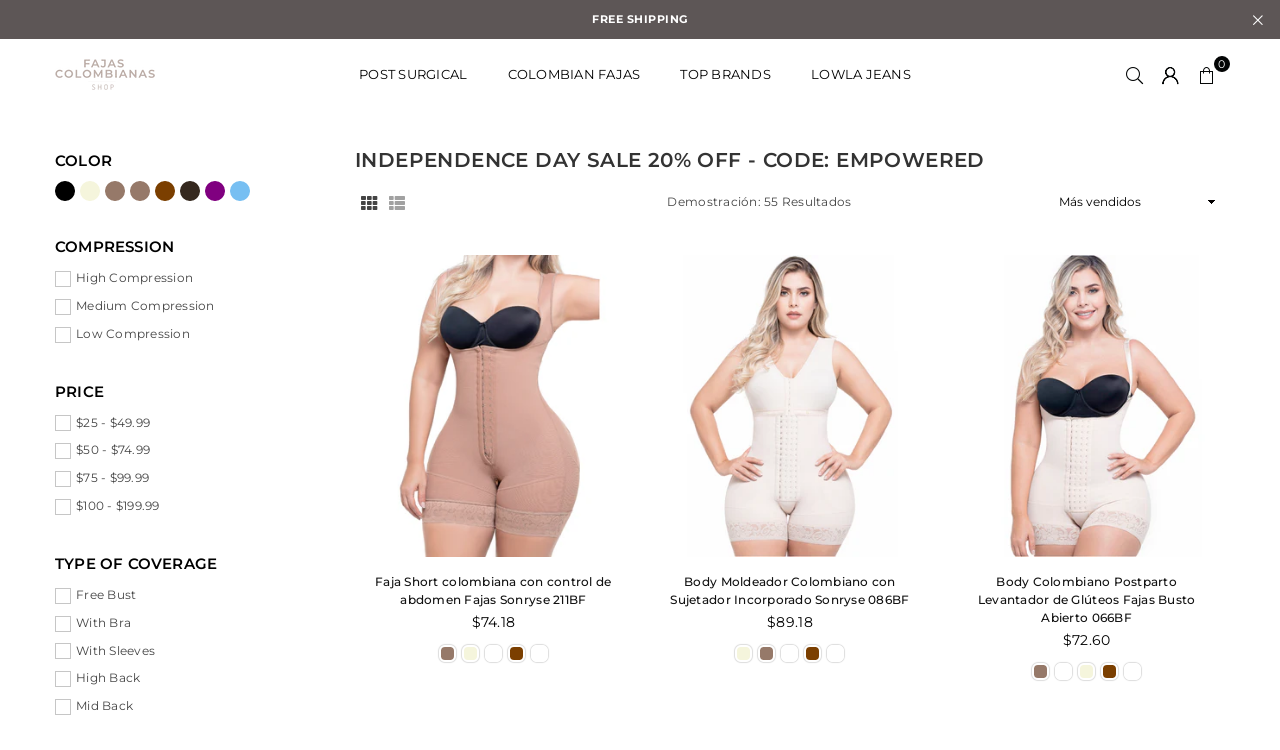

--- FILE ---
content_type: text/html; charset=utf-8
request_url: https://fajascolombianas.shop/es/collections/independence-day-sale-20-off-code-empowered
body_size: 46677
content:
<!doctype html>
<html class="no-js" lang="es" ><head>


<script>
window.KiwiSizing = window.KiwiSizing === undefined ? {} : window.KiwiSizing;
KiwiSizing.shop = "fajas-colombianas-sale.myshopify.com";


</script>
<meta charset="utf-8"><meta http-equiv="X-UA-Compatible" content="IE=edge,chrome=1"><meta name="viewport" content="width=device-width, initial-scale=1.0"><meta name="theme-color" content="#000"><meta name="format-detection" content="telephone=no"><link rel="canonical" href="https://fajascolombianas.shop/es/collections/independence-day-sale-20-off-code-empowered"><link rel="alternate" hreflang="es" href="https://fajascolombianas.shop/es/collections/independence-day-sale-20-off-code-empowered" /><link rel="alternate" hreflang="en" href="https://fajascolombianas.shop/collections/independence-day-sale-20-off-code-empowered" /><link rel="preconnect" href="https://cdn.shopify.com" crossorigin><link rel="dns-prefetch" href="https://fajascolombianas.shop" crossorigin><link rel="dns-prefetch" href="https://fajas-colombianas-sale.myshopify.com" crossorigin><link rel="preconnect" href="https://fonts.shopifycdn.com" crossorigin><link rel="shortcut icon" href="//fajascolombianas.shop/cdn/shop/files/FaviconFSC_32x32.png?v=1689020934" type="image/png"><link rel="apple-touch-icon-precomposed" type="image/png" sizes="152x152" href="//fajascolombianas.shop/cdn/shop/files/FaviconFSC_152x.png?v=1689020934"><title>INDEPENDENCE DAY SALE 20% OFF - CODE: EMPOWERED &ndash; Fajas Colombianas Shop</title><meta name="description" content="INDEPENDENCE DAY SALE 20% OFF - CODE: EMPOWERED ﻿Celebrate Independence Day with style and comfort! Our collection of discounted waistbands provides the perfect support while allowing you to move freely. Designed with quality materials and a precise fit, these waistbands will help you showcase your best self. Take adva"><!-- /snippets/social-meta-tags.liquid --> <meta name="keywords" content="Fajas Colombianas Shop, fajascolombianas.shop" /><meta name="author" content="AdornThemes"><meta property="og:site_name" content="Fajas Colombianas Shop"><meta property="og:url" content="https://fajascolombianas.shop/es/collections/independence-day-sale-20-off-code-empowered"><meta property="og:title" content="INDEPENDENCE DAY SALE 20% OFF - CODE: EMPOWERED"><meta property="og:type" content="product.group"><meta property="og:description" content="INDEPENDENCE DAY SALE 20% OFF - CODE: EMPOWERED ﻿Celebrate Independence Day with style and comfort! Our collection of discounted waistbands provides the perfect support while allowing you to move freely. Designed with quality materials and a precise fit, these waistbands will help you showcase your best self. Take adva"><meta property="og:image" content="http://fajascolombianas.shop/cdn/shop/files/Fajas-Colombianas-Shop-logo_1_1200x1200.png?v=1688670520"><meta property="og:image:secure_url" content="https://fajascolombianas.shop/cdn/shop/files/Fajas-Colombianas-Shop-logo_1_1200x1200.png?v=1688670520"><meta name="twitter:card" content="summary_large_image"><meta name="twitter:title" content="INDEPENDENCE DAY SALE 20% OFF - CODE: EMPOWERED"><meta name="twitter:description" content="INDEPENDENCE DAY SALE 20% OFF - CODE: EMPOWERED ﻿Celebrate Independence Day with style and comfort! Our collection of discounted waistbands provides the perfect support while allowing you to move freely. Designed with quality materials and a precise fit, these waistbands will help you showcase your best self. Take adva">
<link rel="preload" as="font" href="//fajascolombianas.shop/cdn/fonts/montserrat/montserrat_n4.81949fa0ac9fd2021e16436151e8eaa539321637.woff2" type="font/woff2" crossorigin><link rel="preload" as="font" href="//fajascolombianas.shop/cdn/fonts/montserrat/montserrat_n7.3c434e22befd5c18a6b4afadb1e3d77c128c7939.woff2" type="font/woff2" crossorigin><link rel="preload" as="font" href="//fajascolombianas.shop/cdn/fonts/lato/lato_n4.c3b93d431f0091c8be23185e15c9d1fee1e971c5.woff2" type="font/woff2" crossorigin><link rel="preload" as="font" href="//fajascolombianas.shop/cdn/fonts/lato/lato_n7.900f219bc7337bc57a7a2151983f0a4a4d9d5dcf.woff2" type="font/woff2" crossorigin><link rel="preload" as="font" href="//fajascolombianas.shop/cdn/shop/t/36/assets/adorn-icons.woff2?v=23110375483909177801753815696" type="font/woff2" crossorigin><style type="text/css">:root{--ft1:Montserrat,sans-serif;--ft2:Montserrat,sans-serif;--ft3:Lato,sans-serif;--site_gutter:15px;--grid_gutter:30px;--grid_gutter_sm:15px; --input_height:38px;--input_height_sm:32px;--error:#d20000}*,::after,::before{box-sizing:border-box}article,aside,details,figcaption,figure,footer,header,hgroup,main,menu,nav,section,summary{display:block}body,button,input,select,textarea{font-family:-apple-system,BlinkMacSystemFont,"Segoe UI","Roboto","Oxygen","Ubuntu","Cantarell","Helvetica Neue",sans-serif;-webkit-font-smoothing:antialiased;-webkit-text-size-adjust:100%}a{background-color:transparent}a,a:after,a:before{transition:all .3s ease-in-out}b,strong{font-weight:700;}em{font-style:italic}small{font-size:80%}sub,sup{font-size:75%;line-height:0;position:relative;vertical-align:baseline}sup{top:-.5em}sub{bottom:-.25em}img{max-width:100%;border:0}button,input,optgroup,select,textarea{color:inherit;font:inherit;margin:0;outline:0}button[disabled],input[disabled]{cursor:default}[type=button]::-moz-focus-inner,[type=reset]::-moz-focus-inner,[type=submit]::-moz-focus-inner,button::-moz-focus-inner{border-style:none;padding:0}[type=button]:-moz-focusring,[type=reset]:-moz-focusring,[type=submit]:-moz-focusring,button:-moz-focusring{outline:1px dotted ButtonText}input[type=email],input[type=number],input[type=password],input[type=search]{-webkit-appearance:none;-moz-appearance:none}table{width:100%;border-collapse:collapse;border-spacing:0}td,th{padding:0}textarea{overflow:auto;-webkit-appearance:none;-moz-appearance:none}[tabindex='-1']:focus{outline:0}a,img{outline:0!important;border:0}[role=button],a,button,input,label,select,textarea{touch-action:manipulation}.fl,.flex{display:flex}.fl1,.flex-item{flex:1}.clearfix::after{content:'';display:table;clear:both}.clear{clear:both}.icon__fallback-text,.v-hidden{position:absolute!important;overflow:hidden;clip:rect(0 0 0 0);height:1px;width:1px;margin:-1px;padding:0;border:0}.visibility-hidden{visibility:hidden}.js-focus-hidden:focus{outline:0}.no-js:not(html),.no-js .js{display:none}.no-js .no-js:not(html){display:block}.skip-link:focus{clip:auto;width:auto;height:auto;margin:0;color:#111;background-color:#fff;padding:10px;opacity:1;z-index:10000;transition:none}blockquote{background:#f8f8f8;font-weight:600;font-size:15px;font-style:normal;text-align:center;padding:0 30px;margin:0}.rte blockquote{padding:25px;margin-bottom:20px}blockquote p+cite{margin-top:7.5px}blockquote cite{display:block;font-size:13px;font-style:inherit}code,pre{font-family:Consolas,monospace;font-size:1em}pre{overflow:auto}.rte:last-child{margin-bottom:0}.rte .h1,.rte .h2,.rte .h3,.rte .h4,.rte .h5,.rte .h6,.rte h1,.rte h2,.rte h3,.rte h4,.rte h5,.rte h6{margin-top:15px;margin-bottom:7.5px}.rte .h1:first-child,.rte .h2:first-child,.rte .h3:first-child,.rte .h4:first-child,.rte .h5:first-child,.rte .h6:first-child,.rte h1:first-child,.rte h2:first-child,.rte h3:first-child,.rte h4:first-child,.rte h5:first-child,.rte h6:first-child{margin-top:0}.rte li{margin-bottom:4px;list-style:inherit}.rte li:last-child{margin-bottom:0}.rte-setting{margin-bottom:11.11111px}.rte-setting:last-child{margin-bottom:0}p:last-child{margin-bottom:0}li{list-style:none}.fine-print{font-size:1.07692em;font-style:italic;margin:20px 0}.txt--minor{font-size:80%}.txt--emphasis{font-style:italic}.icon{display:inline-block;width:20px;height:20px;vertical-align:middle;fill:currentColor}.no-svg .icon{display:none}svg.icon:not(.icon--full-color) circle,svg.icon:not(.icon--full-color) ellipse,svg.icon:not(.icon--full-color) g,svg.icon:not(.icon--full-color) line,svg.icon:not(.icon--full-color) path,svg.icon:not(.icon--full-color) polygon,svg.icon:not(.icon--full-color) polyline,svg.icon:not(.icon--full-color) rect,symbol.icon:not(.icon--full-color) circle,symbol.icon:not(.icon--full-color) ellipse,symbol.icon:not(.icon--full-color) g,symbol.icon:not(.icon--full-color) line,symbol.icon:not(.icon--full-color) path,symbol.icon:not(.icon--full-color) polygon,symbol.icon:not(.icon--full-color) polyline,symbol.icon:not(.icon--full-color) rect{fill:inherit;stroke:inherit}.no-svg .icon__fallback-text{position:static!important;overflow:inherit;clip:none;height:auto;width:auto;margin:0}ol,ul{margin:0;padding:0}ol{list-style:decimal}.list--inline{padding:0;margin:0}.list--inline li{display:inline-block;margin-bottom:0;vertical-align:middle}.rte img{height:auto}.rte table{table-layout:fixed}.rte ol,.rte ul{margin:20px 0 30px 30px}.rte ol.list--inline,.rte ul.list--inline{margin-left:0}.rte ul{list-style:disc outside}.rte ul ul{list-style:circle outside}.rte ul ul ul{list-style:square outside}.rte a:not(.btn){padding-bottom:1px}.tc .rte ol,.tc .rte ul,.tc.rte ol,.tc.rte ul{margin-left:0;list-style-position:inside}.rte__table-wrapper{max-width:100%;overflow:auto;-webkit-overflow-scrolling:touch}svg:not(:root){overflow:hidden}.video-wrapper{position:relative;overflow:hidden;max-width:100%;padding-bottom:56.25%;height:0;height:auto}.video-wrapper iframe{position:absolute;top:0;left:0;width:100%;height:100%}form{margin:0}legend{border:0;padding:0}button,input[type=submit],label[for]{cursor:pointer}input[type=text]{-webkit-appearance:none;-moz-appearance:none}[type=checkbox]+label,[type=radio]+label{display:inline-block;margin-bottom:0}textarea{min-height:100px}input[type=checkbox],input[type=radio]{margin:0 5px 0 0;vertical-align:middle}select::-ms-expand{display:none}.label--hidden{position:absolute;height:0;width:0;margin-bottom:0;overflow:hidden;clip:rect(1px,1px,1px,1px)}.form-vertical input,.form-vertical select,.form-vertical textarea{display:block;width:100%}.form-vertical [type=checkbox],.form-vertical [type=radio]{display:inline-block;width:auto;margin-right:5px}.form-vertical .btn,.form-vertical [type=submit]{display:inline-block;width:auto}.grid--table{display:table;table-layout:fixed;width:100%}.grid--table>.gitem{float:none;display:table-cell;vertical-align:middle}.is-transitioning{display:block!important;visibility:visible!important}.mr0{margin:0 !important;}.pd0{ padding:0 !important;}.db{display:block}.dbi{display:inline-block}.dn, .hidden,.btn.loading .txt {display:none}.of_hidden {overflow:hidden}.pa {position:absolute}.pr {position:relative}.fw-300{font-weight:300}.fw-400{font-weight:400}.fw-500{font-weight:500}.fw-600{font-weight:600}b,strong,.fw-700{font-weight:700}em, .em{font-style:italic}.tt-u{text-transform:uppercase}.tt-l{text-transform:lowercase}.tt-c{text-transform:capitalize}.tt-n{text-transform:none}.list-bullet,.list-arrow,.list-square,.order-list{padding:0 0 15px 15px;}.list-bullet li {list-style:disc; padding:4px 0; }.list-bullet ul, .list-circle ul, .list-arrow ul, .order-list li {padding-left:15px;}.list-square li {list-style:square; padding:4px 0; } .list-arrow li {list-style:disclosure-closed; padding:4px 0; }.order-list li {list-style:decimal; padding:4px 0; }.tdn {text-decoration:none!important}.tdu {text-decoration:underline}.imgFt{position:absolute;top:0;left:0;width:100%;height:100%;object-fit:cover; object-position:center; }.imgFl { display:block; width:100%; height:auto; }.imgWrapper { display:block; margin:auto; }.autoHt { height:auto; }.bgImg { background-size:cover; background-repeat:no-repeat; background-position:center; }.grid-sizer{width:25%; position:absolute}.w_auto {width:auto!important}.h_auto{height:auto}.w_100{width:100%!important}.h_100{height:100%!important}.pd10 {padding:10px;}.grid{display:flex;flex-wrap:wrap;list-style:none;margin:0 -7.5px }.gitem{flex:0 0 auto;padding-left:7.5px;padding-right:7.5px;width:100%}.col-1,.rwcols-1 .gitem, .wd100{width:100%}.col-2,.rwcols-2 .gitem,.wd50{width:50%}.col-3,.rwcols-3 .gitem,.wd33{width:33.33333%}.col-4,.rwcols-4 .gitem,.wd25{width:25%}.col-5,.rwcols-5 .gitem,.wd20{width:20%}.col-6,.rwcols-6 .gitem,.wd16{width:16.66667%}.col-7,.rwcols-7 .gitem,.wd14{width:14.28571%}.col-8,.rwcols-8 .gitem,.wd12{width:12.5%}.col-9,.rwcols-9 .gitem,.wd11{width:11.11111%}.col-10,.rwcols-10 .gitem,.wd10{width:10%}.wd30{width:30%}.wd37{width:37.5%}.wd40{width:40%}.wd60{width:60%}.wd62{width:62.5%}.wd66{width:66.66667%}.wd70{width:70%}.wd75{width:75%}.wd80{width:80%}.wd83{width:83.33333%}.wd87{width:87.5%}.wd90{width:90%}.wd100{width:100%}.show{display:block!important}.hide{display:none!important}.grid-products{margin:0 -0.0px}.grid-products .gitem{padding-left:0.0px;padding-right:0.0px}.f-row{flex-direction:row}.f-col{flex-direction:column}.f-wrap{flex-wrap:wrap}.f-nowrap{flex-wrap:nowrap}.f-jcs{justify-content:flex-start}.f-jce{justify-content:flex-end}.f-jcc{justify-content:center}.f-jcsb{justify-content:space-between}.f-jcsa{justify-content:space-around}.f-jcse{justify-content:space-evenly}.f-ais{align-items:flex-start}.f-aie{align-items:flex-end}.f-aic{align-items:center}.f-aib{align-items:baseline}.f-aist{align-items:stretch}.f-acs{align-content:flex-start}.f-ace{align-content:flex-end}.f-acc{align-content:center}.f-acsb{align-content:space-between}.f-acsa{align-content:space-around}.f-acst{align-content:stretch}.f-asa{align-self:auto}.f-ass{align-self:flex-start}.f-ase{align-self:flex-end}.f-asc{align-self:center}.f-asb{align-self:baseline}.f-asst{align-self:stretch}.order0{order:0}.order1{order:1}.order2{order:2}.order3{order:3}.tl{text-align:left!important}.tc{text-align:center!important}.tr{text-align:right!important}.m_auto{margin-left:auto;margin-right:auto}.ml_auto{margin-left:auto}.mr_auto{margin-right:auto}.m0{margin:0!important}.mt0{margin-top:0!important}.ml0{margin-left:0!important}.mr0{margin-right:0!important}.mb0{margin-bottom:0!important}.ml5{margin-left:5px}.mt5{margin-top:5px}.mr5{margin-right:5px}.mb5{margin-bottom:5px}.ml10{margin-left:10px}.mt10{margin-top:10px}.mr10{margin-right:10px}.mb10{margin-bottom:10px}.ml15{margin-left:15px}.mt15{margin-top:15px}.mr15{margin-right:15px}.mb15{margin-bottom:15px}.ml20{margin-left:20px}.mt20{margin-top:20px!important}.mr20{margin-right:20px}.mb20{margin-bottom:20px}.ml25{margin-left:25px}.mt25{margin-top:25px}.mr25{margin-right:25px}.mb25{margin-bottom:25px}.ml30{margin-left:30px}.mt30{margin-top:30px}.mr30{margin-right:30px}.mb30{margin-bottom:30px}.mb35{margin-bottom:35px}.mb40{margin-bottom:40px}.mb45{margin-bottom:45px}.mb50{margin-bottom:50px}@media (min-width:768px){.col-md-1{width:100%}.col-md-2,.rwcols-md-2 .gitem,.wd50-md{width:50%}.col-md-3,.rwcols-md-3 .gitem,.wd33-md{width:33.33333%}.col-md-4,.rwcols-md-4 .gitem,.wd25-md{width:25%}.col-md-5,.rwcols-md-5 .gitem,.wd20-md{width:20%}.col-md-6,.rwcols-md-6 .gitem,.wd16-md{width:16.66667%}.col-md-7,.rwcols-md-7 .gitem,.wd14-md{width:14.28571%}.col-md-8,.rwcols-md-8 .gitem,.wd12-md{width:12.5%}.col-md-9,.rwcols-md-9 .gitem,.wd11-md{width:11.11111%}.col-md-10,.rwcols-md-10 .gitem,.wd10-md{width:10%}.wd30-md{width:30%}.wd37-md{width:37.5%}.wd40-md{width:40%}.wd60-md{width:60%}.wd62-md{width:62.5%}.wd66-md{width:66.66667%}.wd70-md{width:70%}.wd75-md{width:75%}.wd80-md{width:80%}.wd83-md{width:83.33333%}.wd87-md{width:87.5%}.wd90-md{width:90%}.tl-md{text-align:left!important}.tc-md{text-align:center!important}.tr-md{text-align:right!important}.f-row-md{flex-direction:row}.f-col-md{flex-direction:column}.f-wrap-md{flex-wrap:wrap}.f-nowrap-md{flex-wrap:nowrap}.f-jcs-md{justify-content:flex-start}.f-jce-md{justify-content:flex-end}.f-jcc-md{justify-content:center}.f-jcsb-md{justify-content:space-between}.f-jcsa-md{justify-content:space-around}.f-jcse-md{justify-content:space-evenly}.f-ais-md{align-items:flex-start}.f-aie-md{align-items:flex-end}.f-aic-md{align-items:center}.f-aib-md{align-items:baseline}.f-aist-md{align-items:stretch}.f-acs-md{align-content:flex-start}.f-ace-md{align-content:flex-end}.f-acc-md{align-content:center}.f-acsb-md{align-content:space-between}.f-acsa-md{align-content:space-around}.f-acst-md{align-content:stretch}.f-asa-md{align-self:auto}.f-ass-md{align-self:flex-start}.f-ase-md{align-self:flex-end}.f-asc-md{align-self:center}.f-asb-md{align-self:baseline}.f-asst-md{align-self:stretch}.mb0-md{margin-bottom:0}.mb5-md{margin-bottom:5px}.mb10-md{margin-bottom:10px}.mb15-md{margin-bottom:15px}.mb20-md{margin-bottom:20px}.mb25-md{margin-bottom:25px}.mb30-md{margin-bottom:30px}.mb35-md{margin-bottom:35px}.mb40-md{margin-bottom:40px}.mb45-md{margin-bottom:45px}.mb50-md{margin-bottom:50px}}@media (min-width:1025px){.grid{margin:0 -15px }.gitem{padding-left:15px;padding-right:15px }.col-lg-1{width:100%}.col-lg-2,.rwcols-lg-2 .gitem,.wd50-lg{width:50%}.col-lg-3,.rwcols-lg-3 .gitem,.wd33-lg{width:33.33333%}.col-lg-4,.rwcols-lg-4 .gitem,.wd25-lg{width:25%}.col-lg-5,.rwcols-lg-5 .gitem,.wd20-lg{width:20%}.col-lg-6,.rwcols-lg-6 .gitem,.wd16-lg{width:16.66667%}.col-lg-7,.rwcols-lg-7 .gitem,.wd14-lg{width:14.28571%}.col-lg-8,.rwcols-lg-8 .gitem,.wd12-lg{width:12.5%}.col-lg-9,.rwcols-lg-9 .gitem,.wd11-lg{width:11.11111%}.col-lg-10,.rwcols-lg-10 .gitem,.wd10-lg{width:10%}.wd30-lg{width:30%}.wd37-lg{width:37.5%}.wd40-lg{width:40%}.wd60-lg{width:60%}.wd62-lg{width:62.5%}.wd66-lg{width:66.66667%}.wd70-lg{width:70%}.wd75-lg{width:75%}.wd80-lg{width:80%}.wd83-lg{width:83.33333%}.wd87-lg{width:87.5%}.wd90-lg{width:90%}.show-lg{display:block!important}.hide-lg{display:none!important}.f-row-lg{flex-direction:row}.f-col-lg{flex-direction:column}.f-wrap-lg{flex-wrap:wrap}.f-nowrap-lg{flex-wrap:nowrap}.tl-lg {text-align:left!important}.tc-lg {text-align:center!important}.tr-lg {text-align:right!important}.grid-products{margin:0 -10.0px}.grid-products .gitem{padding-left:10.0px;padding-right:10.0px}}@media (min-width:1280px){.col-xl-1{width:100%}.col-xl-2,.rwcols-xl-2 .gitem,.wd50-xl{width:50%}.col-xl-3,.rwcols-xl-3 .gitem,.wd33-xl{width:33.33333%}.col-xl-4,.rwcols-xl-4 .gitem,.wd25-xl{width:25%}.col-xl-5,.rwcols-xl-5 .gitem,.wd20-xl{width:20%}.col-xl-6,.rwcols-xl-6 .gitem,.wd16-xl{width:16.66667%}.col-xl-7,.rwcols-xl-7 .gitem,.wd14-xl{width:14.28571%}.col-xl-8,.rwcols-xl-8 .gitem,.wd12-xl{width:12.5%}.col-xl-9,.rwcols-xl-9 .gitem,.wd11-xl{width:11.11111%}.col-xl-10,.rwcols-xl-10 .gitem,.wd10-xl{width:10%}.wd30-xl{width:30%}.wd37-xl{width:37.5%}.wd40-xl{width:40%}.wd60-xl{width:60%}.wd62-xl{width:62.5%}.wd66-xl{width:66.66667%}.wd70-xl{width:70%}.wd75-xl{width:75%}.wd80-xl{width:80%}.wd83-xl{width:83.33333%}.wd87-xl{width:87.5%}.wd90-xl{width:90%}.show-xl{display:block!important}.hide-xl{display:none!important}.f-wrap-xl{flex-wrap:wrap}.f-col-xl{flex-direction:column}.tl-xl {text-align:left!important}.tc-xl {text-align:center!important}.tr-xl {text-align:right!important}}@media only screen and (min-width:768px) and (max-width:1025px){.show-md{display:block!important}.hide-md{display:none!important}}@media only screen and (max-width:767px){.show-sm{display:block!important}.hide-sm{display:none!important}}@font-face{font-family:Adorn-Icons;src:url("//fajascolombianas.shop/cdn/shop/t/36/assets/adorn-icons.woff2?v=23110375483909177801753815696") format('woff2'),url("//fajascolombianas.shop/cdn/shop/t/36/assets/adorn-icons.woff?v=3660380726993999231753815696") format('woff');font-weight:400;font-style:normal;font-display:swap}.at{font:normal normal normal 15px/1 Adorn-Icons;speak:none;text-transform:none;display:inline-block;vertical-align:middle;text-rendering:auto;-webkit-font-smoothing:antialiased;-moz-osx-font-smoothing:grayscale}@font-face {font-family: Montserrat;font-weight: 300;font-style: normal;font-display: swap;src: url("//fajascolombianas.shop/cdn/fonts/montserrat/montserrat_n3.29e699231893fd243e1620595067294bb067ba2a.woff2") format("woff2"), url("//fajascolombianas.shop/cdn/fonts/montserrat/montserrat_n3.64ed56f012a53c08a49d49bd7e0c8d2f46119150.woff") format("woff");}@font-face {font-family: Montserrat;font-weight: 400;font-style: normal;font-display: swap;src: url("//fajascolombianas.shop/cdn/fonts/montserrat/montserrat_n4.81949fa0ac9fd2021e16436151e8eaa539321637.woff2") format("woff2"), url("//fajascolombianas.shop/cdn/fonts/montserrat/montserrat_n4.a6c632ca7b62da89c3594789ba828388aac693fe.woff") format("woff");}@font-face {font-family: Montserrat;font-weight: 500;font-style: normal;font-display: swap;src: url("//fajascolombianas.shop/cdn/fonts/montserrat/montserrat_n5.07ef3781d9c78c8b93c98419da7ad4fbeebb6635.woff2") format("woff2"), url("//fajascolombianas.shop/cdn/fonts/montserrat/montserrat_n5.adf9b4bd8b0e4f55a0b203cdd84512667e0d5e4d.woff") format("woff");}@font-face {font-family: Montserrat;font-weight: 600;font-style: normal;font-display: swap;src: url("//fajascolombianas.shop/cdn/fonts/montserrat/montserrat_n6.1326b3e84230700ef15b3a29fb520639977513e0.woff2") format("woff2"), url("//fajascolombianas.shop/cdn/fonts/montserrat/montserrat_n6.652f051080eb14192330daceed8cd53dfdc5ead9.woff") format("woff");}@font-face {font-family: Montserrat;font-weight: 700;font-style: normal;font-display: swap;src: url("//fajascolombianas.shop/cdn/fonts/montserrat/montserrat_n7.3c434e22befd5c18a6b4afadb1e3d77c128c7939.woff2") format("woff2"), url("//fajascolombianas.shop/cdn/fonts/montserrat/montserrat_n7.5d9fa6e2cae713c8fb539a9876489d86207fe957.woff") format("woff");}@font-face {font-family: Lato;font-weight: 300;font-style: normal;font-display: swap;src: url("//fajascolombianas.shop/cdn/fonts/lato/lato_n3.a7080ececf6191f1dd5b0cb021691ca9b855c876.woff2") format("woff2"), url("//fajascolombianas.shop/cdn/fonts/lato/lato_n3.61e34b2ff7341f66543eb08e8c47eef9e1cde558.woff") format("woff");}@font-face {font-family: Lato;font-weight: 400;font-style: normal;font-display: swap;src: url("//fajascolombianas.shop/cdn/fonts/lato/lato_n4.c3b93d431f0091c8be23185e15c9d1fee1e971c5.woff2") format("woff2"), url("//fajascolombianas.shop/cdn/fonts/lato/lato_n4.d5c00c781efb195594fd2fd4ad04f7882949e327.woff") format("woff");}@font-face {font-family: Lato;font-weight: 500;font-style: normal;font-display: swap;src: url("//fajascolombianas.shop/cdn/fonts/lato/lato_n5.b2fec044fbe05725e71d90882e5f3b21dae2efbd.woff2") format("woff2"), url("//fajascolombianas.shop/cdn/fonts/lato/lato_n5.f25a9a5c73ff9372e69074488f99e8ac702b5447.woff") format("woff");}@font-face {font-family: Lato;font-weight: 600;font-style: normal;font-display: swap;src: url("//fajascolombianas.shop/cdn/fonts/lato/lato_n6.38d0e3b23b74a60f769c51d1df73fac96c580d59.woff2") format("woff2"), url("//fajascolombianas.shop/cdn/fonts/lato/lato_n6.3365366161bdcc36a3f97cfbb23954d8c4bf4079.woff") format("woff");}@font-face {font-family: Lato;font-weight: 700;font-style: normal;font-display: swap;src: url("//fajascolombianas.shop/cdn/fonts/lato/lato_n7.900f219bc7337bc57a7a2151983f0a4a4d9d5dcf.woff2") format("woff2"), url("//fajascolombianas.shop/cdn/fonts/lato/lato_n7.a55c60751adcc35be7c4f8a0313f9698598612ee.woff") format("woff");}.page-width { margin:0 auto; padding-left:10px; padding-right:10px; max-width:1200px; }.fullwidth { max-width:100%; padding-left:10px; padding-right:10px; }@media only screen and (min-width:766px) { .page-width { padding-left:15px; padding-right:15px; }.fullwidth { padding-left:15px; padding-right:15px; }}@media only screen and (min-width:1280px){.fullwidth { padding-left:55px; padding-right:55px; }}.fullwidth.npd { padding-left:0; padding-right:0; }</style><link rel="stylesheet" href="//fajascolombianas.shop/cdn/shop/t/36/assets/theme.css?v=118850754596258232631753895290" type="text/css" media="all">    <script src="//fajascolombianas.shop/cdn/shop/t/36/assets/lazysizes.js?v=87699819761267479901753815696" async></script>  <script src="//fajascolombianas.shop/cdn/shop/t/36/assets/jquery.min.js?v=115860211936397945481753815696"defer="defer"></script><script>var theme = {strings:{addToCart:"Agregar al carrito",preOrder:"Hacer un pedido",soldOut:"Agotado",unavailable:"No disponible",showMore:"Ver más",showLess:"Mostrar menos"},mlcurrency:false,moneyFormat:"${{amount}}",currencyFormat:"money_with_currency_format",shopCurrency:"USD",autoCurrencies:true,money_currency_format:"${{amount}} USD",money_format:"${{amount}}",ajax_cart:true,fixedHeader:true,animation:false,animationMobile:true,searchresult:"Ver todos los resultados",wlAvailable:"Disponible en lista de deseos",rtl:false,};document.documentElement.className = document.documentElement.className.replace('no-js', 'js');var Metatheme = null,thm = 'Avone', shpeml = 'customers@fajascolombianas.shop', dmn = window.location.hostname;        window.lazySizesConfig = window.lazySizesConfig || {};window.lazySizesConfig.loadMode = 1;      window.lazySizesConfig.loadHidden = false;        window.shopUrl = 'https://fajascolombianas.shop';      window.routes = {        cart_add_url: '/es/cart/add',        cart_change_url: '/es/cart/change',        cart_update_url: '/es/cart/update',        cart_url: '/es/cart',        predictive_search_url: '/es/search/suggest'      };      window.cartStrings = {        error: `Error`,        quantityError: `You can only add [quantity] of this item.`      };</script><script src="//fajascolombianas.shop/cdn/shop/t/36/assets/vendor.js?v=154559527474465178371753815696" defer="defer"></script>
   <script>window.performance && window.performance.mark && window.performance.mark('shopify.content_for_header.start');</script><meta name="google-site-verification" content="u42DwwSTgVwyjb4sbe1Ewue6YqSpbiWcAwTzWVqlnn4">
<meta id="shopify-digital-wallet" name="shopify-digital-wallet" content="/33531101317/digital_wallets/dialog">
<meta name="shopify-checkout-api-token" content="d1b1681996156353ec47d10bd4a00720">
<link rel="alternate" type="application/atom+xml" title="Feed" href="/es/collections/independence-day-sale-20-off-code-empowered.atom" />
<link rel="alternate" hreflang="x-default" href="https://fajascolombianas.shop/collections/independence-day-sale-20-off-code-empowered">
<link rel="alternate" hreflang="en" href="https://fajascolombianas.shop/collections/independence-day-sale-20-off-code-empowered">
<link rel="alternate" hreflang="es" href="https://fajascolombianas.shop/es/collections/independence-day-sale-20-off-code-empowered">
<link rel="alternate" type="application/json+oembed" href="https://fajascolombianas.shop/es/collections/independence-day-sale-20-off-code-empowered.oembed">
<script async="async" data-src="/checkouts/internal/preloads.js?locale=es-US"></script>
<link rel="preconnect" href="https://shop.app" crossorigin="anonymous">
<script async="async" data-src="https://shop.app/checkouts/internal/preloads.js?locale=es-US&shop_id=33531101317" crossorigin="anonymous"></script>
<script id="apple-pay-shop-capabilities" type="application/json">{"shopId":33531101317,"countryCode":"US","currencyCode":"USD","merchantCapabilities":["supports3DS"],"merchantId":"gid:\/\/shopify\/Shop\/33531101317","merchantName":"Fajas Colombianas Shop","requiredBillingContactFields":["postalAddress","email","phone"],"requiredShippingContactFields":["postalAddress","email","phone"],"shippingType":"shipping","supportedNetworks":["visa","masterCard","amex","discover","elo","jcb"],"total":{"type":"pending","label":"Fajas Colombianas Shop","amount":"1.00"},"shopifyPaymentsEnabled":true,"supportsSubscriptions":true}</script>
<script id="shopify-features" type="application/json">{"accessToken":"d1b1681996156353ec47d10bd4a00720","betas":["rich-media-storefront-analytics"],"domain":"fajascolombianas.shop","predictiveSearch":true,"shopId":33531101317,"locale":"es"}</script>
<script>var Shopify = Shopify || {};
Shopify.shop = "fajas-colombianas-sale.myshopify.com";
Shopify.locale = "es";
Shopify.currency = {"active":"USD","rate":"1.0"};
Shopify.country = "US";
Shopify.theme = {"name":"Avone-install-me - Checkout plus 07-2025","id":151944069343,"schema_name":"Avone","schema_version":"5.1","theme_store_id":null,"role":"main"};
Shopify.theme.handle = "null";
Shopify.theme.style = {"id":null,"handle":null};
Shopify.cdnHost = "fajascolombianas.shop/cdn";
Shopify.routes = Shopify.routes || {};
Shopify.routes.root = "/es/";</script>
<script type="module">!function(o){(o.Shopify=o.Shopify||{}).modules=!0}(window);</script>
<script>!function(o){function n(){var o=[];function n(){o.push(Array.prototype.slice.apply(arguments))}return n.q=o,n}var t=o.Shopify=o.Shopify||{};t.loadFeatures=n(),t.autoloadFeatures=n()}(window);</script>
<script>
  window.ShopifyPay = window.ShopifyPay || {};
  window.ShopifyPay.apiHost = "shop.app\/pay";
  window.ShopifyPay.redirectState = null;
</script>
<script id="shop-js-analytics" type="application/json">{"pageType":"collection"}</script>
<script defer="defer" async type="module" data-src="//fajascolombianas.shop/cdn/shopifycloud/shop-js/modules/v2/client.init-shop-cart-sync_BFpxDrjM.es.esm.js"></script>
<script defer="defer" async type="module" data-src="//fajascolombianas.shop/cdn/shopifycloud/shop-js/modules/v2/chunk.common_CnP21gUX.esm.js"></script>
<script defer="defer" async type="module" data-src="//fajascolombianas.shop/cdn/shopifycloud/shop-js/modules/v2/chunk.modal_D61HrJrg.esm.js"></script>
<script type="module">
  await import("//fajascolombianas.shop/cdn/shopifycloud/shop-js/modules/v2/client.init-shop-cart-sync_BFpxDrjM.es.esm.js");
await import("//fajascolombianas.shop/cdn/shopifycloud/shop-js/modules/v2/chunk.common_CnP21gUX.esm.js");
await import("//fajascolombianas.shop/cdn/shopifycloud/shop-js/modules/v2/chunk.modal_D61HrJrg.esm.js");

  window.Shopify.SignInWithShop?.initShopCartSync?.({"fedCMEnabled":true,"windoidEnabled":true});

</script>
<script>
  window.Shopify = window.Shopify || {};
  if (!window.Shopify.featureAssets) window.Shopify.featureAssets = {};
  window.Shopify.featureAssets['shop-js'] = {"shop-cart-sync":["modules/v2/client.shop-cart-sync_DunGk5rn.es.esm.js","modules/v2/chunk.common_CnP21gUX.esm.js","modules/v2/chunk.modal_D61HrJrg.esm.js"],"init-fed-cm":["modules/v2/client.init-fed-cm_Bhr0vd71.es.esm.js","modules/v2/chunk.common_CnP21gUX.esm.js","modules/v2/chunk.modal_D61HrJrg.esm.js"],"init-shop-email-lookup-coordinator":["modules/v2/client.init-shop-email-lookup-coordinator_Cgf-1HKc.es.esm.js","modules/v2/chunk.common_CnP21gUX.esm.js","modules/v2/chunk.modal_D61HrJrg.esm.js"],"init-windoid":["modules/v2/client.init-windoid_RKlvBm7f.es.esm.js","modules/v2/chunk.common_CnP21gUX.esm.js","modules/v2/chunk.modal_D61HrJrg.esm.js"],"shop-button":["modules/v2/client.shop-button_DcwUN_L_.es.esm.js","modules/v2/chunk.common_CnP21gUX.esm.js","modules/v2/chunk.modal_D61HrJrg.esm.js"],"shop-cash-offers":["modules/v2/client.shop-cash-offers_zT3TeJrS.es.esm.js","modules/v2/chunk.common_CnP21gUX.esm.js","modules/v2/chunk.modal_D61HrJrg.esm.js"],"shop-toast-manager":["modules/v2/client.shop-toast-manager_Dhsh6ZDd.es.esm.js","modules/v2/chunk.common_CnP21gUX.esm.js","modules/v2/chunk.modal_D61HrJrg.esm.js"],"init-shop-cart-sync":["modules/v2/client.init-shop-cart-sync_BFpxDrjM.es.esm.js","modules/v2/chunk.common_CnP21gUX.esm.js","modules/v2/chunk.modal_D61HrJrg.esm.js"],"init-customer-accounts-sign-up":["modules/v2/client.init-customer-accounts-sign-up__zAQf6yH.es.esm.js","modules/v2/client.shop-login-button_DmGuuAqh.es.esm.js","modules/v2/chunk.common_CnP21gUX.esm.js","modules/v2/chunk.modal_D61HrJrg.esm.js"],"pay-button":["modules/v2/client.pay-button_BSqAUYU_.es.esm.js","modules/v2/chunk.common_CnP21gUX.esm.js","modules/v2/chunk.modal_D61HrJrg.esm.js"],"init-customer-accounts":["modules/v2/client.init-customer-accounts_BUX2wPcc.es.esm.js","modules/v2/client.shop-login-button_DmGuuAqh.es.esm.js","modules/v2/chunk.common_CnP21gUX.esm.js","modules/v2/chunk.modal_D61HrJrg.esm.js"],"avatar":["modules/v2/client.avatar_BTnouDA3.es.esm.js"],"init-shop-for-new-customer-accounts":["modules/v2/client.init-shop-for-new-customer-accounts_C3NVS8-R.es.esm.js","modules/v2/client.shop-login-button_DmGuuAqh.es.esm.js","modules/v2/chunk.common_CnP21gUX.esm.js","modules/v2/chunk.modal_D61HrJrg.esm.js"],"shop-follow-button":["modules/v2/client.shop-follow-button_BoBKYaAK.es.esm.js","modules/v2/chunk.common_CnP21gUX.esm.js","modules/v2/chunk.modal_D61HrJrg.esm.js"],"checkout-modal":["modules/v2/client.checkout-modal_BzXpoShc.es.esm.js","modules/v2/chunk.common_CnP21gUX.esm.js","modules/v2/chunk.modal_D61HrJrg.esm.js"],"shop-login-button":["modules/v2/client.shop-login-button_DmGuuAqh.es.esm.js","modules/v2/chunk.common_CnP21gUX.esm.js","modules/v2/chunk.modal_D61HrJrg.esm.js"],"lead-capture":["modules/v2/client.lead-capture_ClopgrIx.es.esm.js","modules/v2/chunk.common_CnP21gUX.esm.js","modules/v2/chunk.modal_D61HrJrg.esm.js"],"shop-login":["modules/v2/client.shop-login_DQ0hrHfi.es.esm.js","modules/v2/chunk.common_CnP21gUX.esm.js","modules/v2/chunk.modal_D61HrJrg.esm.js"],"payment-terms":["modules/v2/client.payment-terms_Bawo8ezy.es.esm.js","modules/v2/chunk.common_CnP21gUX.esm.js","modules/v2/chunk.modal_D61HrJrg.esm.js"]};
</script>
<script>(function() {
  var isLoaded = false;
  function asyncLoad() {
    if (isLoaded) return;
    isLoaded = true;
    var urls = ["https:\/\/chimpstatic.com\/mcjs-connected\/js\/users\/7a4eeee246f094c4a33421a8c\/b6ce7aafb09948a46d89a47b4.js?shop=fajas-colombianas-sale.myshopify.com","https:\/\/seo.apps.avada.io\/scripttag\/avada-seo-installed.js?shop=fajas-colombianas-sale.myshopify.com","https:\/\/size-charts-relentless.herokuapp.com\/js\/size-charts-relentless.js?shop=fajas-colombianas-sale.myshopify.com","https:\/\/app.kiwisizing.com\/web\/js\/dist\/kiwiSizing\/plugin\/SizingPlugin.prod.js?v=331\u0026shop=fajas-colombianas-sale.myshopify.com"];
    for (var i = 0; i < urls.length; i++) {
      var s = document.createElement('script');
      s.type = 'text/javascript';
      s.async = true;
      s.src = urls[i];
      var x = document.getElementsByTagName('script')[0];
      x.parentNode.insertBefore(s, x);
    }
  };
  document.addEventListener('StartAsyncLoading',function(event){asyncLoad();});if(window.attachEvent) {
    window.attachEvent('onload', function(){});
  } else {
    window.addEventListener('load', function(){}, false);
  }
})();</script>
<script id="__st">var __st={"a":33531101317,"offset":-18000,"reqid":"4b29ffbb-230c-4862-89af-33fe27bbf050-1770017315","pageurl":"fajascolombianas.shop\/es\/collections\/independence-day-sale-20-off-code-empowered","u":"dcbf81dfd16d","p":"collection","rtyp":"collection","rid":418037072095};</script>
<script>window.ShopifyPaypalV4VisibilityTracking = true;</script>
<script id="captcha-bootstrap">!function(){'use strict';const t='contact',e='account',n='new_comment',o=[[t,t],['blogs',n],['comments',n],[t,'customer']],c=[[e,'customer_login'],[e,'guest_login'],[e,'recover_customer_password'],[e,'create_customer']],r=t=>t.map((([t,e])=>`form[action*='/${t}']:not([data-nocaptcha='true']) input[name='form_type'][value='${e}']`)).join(','),a=t=>()=>t?[...document.querySelectorAll(t)].map((t=>t.form)):[];function s(){const t=[...o],e=r(t);return a(e)}const i='password',u='form_key',d=['recaptcha-v3-token','g-recaptcha-response','h-captcha-response',i],f=()=>{try{return window.sessionStorage}catch{return}},m='__shopify_v',_=t=>t.elements[u];function p(t,e,n=!1){try{const o=window.sessionStorage,c=JSON.parse(o.getItem(e)),{data:r}=function(t){const{data:e,action:n}=t;return t[m]||n?{data:e,action:n}:{data:t,action:n}}(c);for(const[e,n]of Object.entries(r))t.elements[e]&&(t.elements[e].value=n);n&&o.removeItem(e)}catch(o){console.error('form repopulation failed',{error:o})}}const l='form_type',E='cptcha';function T(t){t.dataset[E]=!0}const w=window,h=w.document,L='Shopify',v='ce_forms',y='captcha';let A=!1;((t,e)=>{const n=(g='f06e6c50-85a8-45c8-87d0-21a2b65856fe',I='https://cdn.shopify.com/shopifycloud/storefront-forms-hcaptcha/ce_storefront_forms_captcha_hcaptcha.v1.5.2.iife.js',D={infoText:'Protegido por hCaptcha',privacyText:'Privacidad',termsText:'Términos'},(t,e,n)=>{const o=w[L][v],c=o.bindForm;if(c)return c(t,g,e,D).then(n);var r;o.q.push([[t,g,e,D],n]),r=I,A||(h.body.append(Object.assign(h.createElement('script'),{id:'captcha-provider',async:!0,src:r})),A=!0)});var g,I,D;w[L]=w[L]||{},w[L][v]=w[L][v]||{},w[L][v].q=[],w[L][y]=w[L][y]||{},w[L][y].protect=function(t,e){n(t,void 0,e),T(t)},Object.freeze(w[L][y]),function(t,e,n,w,h,L){const[v,y,A,g]=function(t,e,n){const i=e?o:[],u=t?c:[],d=[...i,...u],f=r(d),m=r(i),_=r(d.filter((([t,e])=>n.includes(e))));return[a(f),a(m),a(_),s()]}(w,h,L),I=t=>{const e=t.target;return e instanceof HTMLFormElement?e:e&&e.form},D=t=>v().includes(t);t.addEventListener('submit',(t=>{const e=I(t);if(!e)return;const n=D(e)&&!e.dataset.hcaptchaBound&&!e.dataset.recaptchaBound,o=_(e),c=g().includes(e)&&(!o||!o.value);(n||c)&&t.preventDefault(),c&&!n&&(function(t){try{if(!f())return;!function(t){const e=f();if(!e)return;const n=_(t);if(!n)return;const o=n.value;o&&e.removeItem(o)}(t);const e=Array.from(Array(32),(()=>Math.random().toString(36)[2])).join('');!function(t,e){_(t)||t.append(Object.assign(document.createElement('input'),{type:'hidden',name:u})),t.elements[u].value=e}(t,e),function(t,e){const n=f();if(!n)return;const o=[...t.querySelectorAll(`input[type='${i}']`)].map((({name:t})=>t)),c=[...d,...o],r={};for(const[a,s]of new FormData(t).entries())c.includes(a)||(r[a]=s);n.setItem(e,JSON.stringify({[m]:1,action:t.action,data:r}))}(t,e)}catch(e){console.error('failed to persist form',e)}}(e),e.submit())}));const S=(t,e)=>{t&&!t.dataset[E]&&(n(t,e.some((e=>e===t))),T(t))};for(const o of['focusin','change'])t.addEventListener(o,(t=>{const e=I(t);D(e)&&S(e,y())}));const B=e.get('form_key'),M=e.get(l),P=B&&M;t.addEventListener('DOMContentLoaded',(()=>{const t=y();if(P)for(const e of t)e.elements[l].value===M&&p(e,B);[...new Set([...A(),...v().filter((t=>'true'===t.dataset.shopifyCaptcha))])].forEach((e=>S(e,t)))}))}(h,new URLSearchParams(w.location.search),n,t,e,['guest_login'])})(!0,!0)}();</script>
<script integrity="sha256-4kQ18oKyAcykRKYeNunJcIwy7WH5gtpwJnB7kiuLZ1E=" data-source-attribution="shopify.loadfeatures" defer="defer" data-src="//fajascolombianas.shop/cdn/shopifycloud/storefront/assets/storefront/load_feature-a0a9edcb.js" crossorigin="anonymous"></script>
<script crossorigin="anonymous" defer="defer" data-src="//fajascolombianas.shop/cdn/shopifycloud/storefront/assets/shopify_pay/storefront-65b4c6d7.js?v=20250812"></script>
<script data-source-attribution="shopify.dynamic_checkout.dynamic.init">var Shopify=Shopify||{};Shopify.PaymentButton=Shopify.PaymentButton||{isStorefrontPortableWallets:!0,init:function(){window.Shopify.PaymentButton.init=function(){};var t=document.createElement("script");t.data-src="https://fajascolombianas.shop/cdn/shopifycloud/portable-wallets/latest/portable-wallets.es.js",t.type="module",document.head.appendChild(t)}};
</script>
<script data-source-attribution="shopify.dynamic_checkout.buyer_consent">
  function portableWalletsHideBuyerConsent(e){var t=document.getElementById("shopify-buyer-consent"),n=document.getElementById("shopify-subscription-policy-button");t&&n&&(t.classList.add("hidden"),t.setAttribute("aria-hidden","true"),n.removeEventListener("click",e))}function portableWalletsShowBuyerConsent(e){var t=document.getElementById("shopify-buyer-consent"),n=document.getElementById("shopify-subscription-policy-button");t&&n&&(t.classList.remove("hidden"),t.removeAttribute("aria-hidden"),n.addEventListener("click",e))}window.Shopify?.PaymentButton&&(window.Shopify.PaymentButton.hideBuyerConsent=portableWalletsHideBuyerConsent,window.Shopify.PaymentButton.showBuyerConsent=portableWalletsShowBuyerConsent);
</script>
<script data-source-attribution="shopify.dynamic_checkout.cart.bootstrap">document.addEventListener("DOMContentLoaded",(function(){function t(){return document.querySelector("shopify-accelerated-checkout-cart, shopify-accelerated-checkout")}if(t())Shopify.PaymentButton.init();else{new MutationObserver((function(e,n){t()&&(Shopify.PaymentButton.init(),n.disconnect())})).observe(document.body,{childList:!0,subtree:!0})}}));
</script>
<link id="shopify-accelerated-checkout-styles" rel="stylesheet" media="screen" href="https://fajascolombianas.shop/cdn/shopifycloud/portable-wallets/latest/accelerated-checkout-backwards-compat.css" crossorigin="anonymous">
<style id="shopify-accelerated-checkout-cart">
        #shopify-buyer-consent {
  margin-top: 1em;
  display: inline-block;
  width: 100%;
}

#shopify-buyer-consent.hidden {
  display: none;
}

#shopify-subscription-policy-button {
  background: none;
  border: none;
  padding: 0;
  text-decoration: underline;
  font-size: inherit;
  cursor: pointer;
}

#shopify-subscription-policy-button::before {
  box-shadow: none;
}

      </style>

<script>window.performance && window.performance.mark && window.performance.mark('shopify.content_for_header.end');</script><!--Gem_Page_Header_Script-->
    


<!--End_Gem_Page_Header_Script-->

<!-- Hotjar Tracking Code for Fajas_Colombianas_Shop -->
<script>
    (function(h,o,t,j,a,r){
        h.hj=h.hj||function(){(h.hj.q=h.hj.q||[]).push(arguments)};
        h._hjSettings={hjid:3365295,hjsv:6};
        a=o.getElementsByTagName('head')[0];
        r=o.createElement('script');r.async=1;
        r.src=t+h._hjSettings.hjid+j+h._hjSettings.hjsv;
        a.appendChild(r);
    })(window,document,'https://static.hotjar.com/c/hotjar-','.js?sv=');
</script>

<!--Gorgias Chat Widget Start-->
<script id="gorgias-chat-widget-install-v3"
    src="https://config.gorgias.chat/bundle-loader/01HHFJDEVV02G47QDSVDKS95GX">
</script>
<!--Gorgias Chat Widget End-->

<!-- Google Tag Manager -->
<script>(function(w,d,s,l,i){w[l]=w[l]||[];w[l].push({'gtm.start':
new Date().getTime(),event:'gtm.js'});var f=d.getElementsByTagName(s)[0],
j=d.createElement(s),dl=l!='dataLayer'?'&l='+l:'';j.async=true;j.src=
'https://www.googletagmanager.com/gtm.js?id='+i+dl;f.parentNode.insertBefore(j,f);
})(window,document,'script','dataLayer','GTM-M6BVHSK');</script>
<!-- End Google Tag Manager -->

<!-- BEGIN app block: shopify://apps/klaviyo-email-marketing-sms/blocks/klaviyo-onsite-embed/2632fe16-c075-4321-a88b-50b567f42507 -->












  <script async src="https://static.klaviyo.com/onsite/js/V2TiEz/klaviyo.js?company_id=V2TiEz"></script>
  <script>!function(){if(!window.klaviyo){window._klOnsite=window._klOnsite||[];try{window.klaviyo=new Proxy({},{get:function(n,i){return"push"===i?function(){var n;(n=window._klOnsite).push.apply(n,arguments)}:function(){for(var n=arguments.length,o=new Array(n),w=0;w<n;w++)o[w]=arguments[w];var t="function"==typeof o[o.length-1]?o.pop():void 0,e=new Promise((function(n){window._klOnsite.push([i].concat(o,[function(i){t&&t(i),n(i)}]))}));return e}}})}catch(n){window.klaviyo=window.klaviyo||[],window.klaviyo.push=function(){var n;(n=window._klOnsite).push.apply(n,arguments)}}}}();</script>

  




  <script>
    window.klaviyoReviewsProductDesignMode = false
  </script>







<!-- END app block --><link href="https://monorail-edge.shopifysvc.com" rel="dns-prefetch">
<script>(function(){if ("sendBeacon" in navigator && "performance" in window) {try {var session_token_from_headers = performance.getEntriesByType('navigation')[0].serverTiming.find(x => x.name == '_s').description;} catch {var session_token_from_headers = undefined;}var session_cookie_matches = document.cookie.match(/_shopify_s=([^;]*)/);var session_token_from_cookie = session_cookie_matches && session_cookie_matches.length === 2 ? session_cookie_matches[1] : "";var session_token = session_token_from_headers || session_token_from_cookie || "";function handle_abandonment_event(e) {var entries = performance.getEntries().filter(function(entry) {return /monorail-edge.shopifysvc.com/.test(entry.name);});if (!window.abandonment_tracked && entries.length === 0) {window.abandonment_tracked = true;var currentMs = Date.now();var navigation_start = performance.timing.navigationStart;var payload = {shop_id: 33531101317,url: window.location.href,navigation_start,duration: currentMs - navigation_start,session_token,page_type: "collection"};window.navigator.sendBeacon("https://monorail-edge.shopifysvc.com/v1/produce", JSON.stringify({schema_id: "online_store_buyer_site_abandonment/1.1",payload: payload,metadata: {event_created_at_ms: currentMs,event_sent_at_ms: currentMs}}));}}window.addEventListener('pagehide', handle_abandonment_event);}}());</script>
<script id="web-pixels-manager-setup">(function e(e,d,r,n,o){if(void 0===o&&(o={}),!Boolean(null===(a=null===(i=window.Shopify)||void 0===i?void 0:i.analytics)||void 0===a?void 0:a.replayQueue)){var i,a;window.Shopify=window.Shopify||{};var t=window.Shopify;t.analytics=t.analytics||{};var s=t.analytics;s.replayQueue=[],s.publish=function(e,d,r){return s.replayQueue.push([e,d,r]),!0};try{self.performance.mark("wpm:start")}catch(e){}var l=function(){var e={modern:/Edge?\/(1{2}[4-9]|1[2-9]\d|[2-9]\d{2}|\d{4,})\.\d+(\.\d+|)|Firefox\/(1{2}[4-9]|1[2-9]\d|[2-9]\d{2}|\d{4,})\.\d+(\.\d+|)|Chrom(ium|e)\/(9{2}|\d{3,})\.\d+(\.\d+|)|(Maci|X1{2}).+ Version\/(15\.\d+|(1[6-9]|[2-9]\d|\d{3,})\.\d+)([,.]\d+|)( \(\w+\)|)( Mobile\/\w+|) Safari\/|Chrome.+OPR\/(9{2}|\d{3,})\.\d+\.\d+|(CPU[ +]OS|iPhone[ +]OS|CPU[ +]iPhone|CPU IPhone OS|CPU iPad OS)[ +]+(15[._]\d+|(1[6-9]|[2-9]\d|\d{3,})[._]\d+)([._]\d+|)|Android:?[ /-](13[3-9]|1[4-9]\d|[2-9]\d{2}|\d{4,})(\.\d+|)(\.\d+|)|Android.+Firefox\/(13[5-9]|1[4-9]\d|[2-9]\d{2}|\d{4,})\.\d+(\.\d+|)|Android.+Chrom(ium|e)\/(13[3-9]|1[4-9]\d|[2-9]\d{2}|\d{4,})\.\d+(\.\d+|)|SamsungBrowser\/([2-9]\d|\d{3,})\.\d+/,legacy:/Edge?\/(1[6-9]|[2-9]\d|\d{3,})\.\d+(\.\d+|)|Firefox\/(5[4-9]|[6-9]\d|\d{3,})\.\d+(\.\d+|)|Chrom(ium|e)\/(5[1-9]|[6-9]\d|\d{3,})\.\d+(\.\d+|)([\d.]+$|.*Safari\/(?![\d.]+ Edge\/[\d.]+$))|(Maci|X1{2}).+ Version\/(10\.\d+|(1[1-9]|[2-9]\d|\d{3,})\.\d+)([,.]\d+|)( \(\w+\)|)( Mobile\/\w+|) Safari\/|Chrome.+OPR\/(3[89]|[4-9]\d|\d{3,})\.\d+\.\d+|(CPU[ +]OS|iPhone[ +]OS|CPU[ +]iPhone|CPU IPhone OS|CPU iPad OS)[ +]+(10[._]\d+|(1[1-9]|[2-9]\d|\d{3,})[._]\d+)([._]\d+|)|Android:?[ /-](13[3-9]|1[4-9]\d|[2-9]\d{2}|\d{4,})(\.\d+|)(\.\d+|)|Mobile Safari.+OPR\/([89]\d|\d{3,})\.\d+\.\d+|Android.+Firefox\/(13[5-9]|1[4-9]\d|[2-9]\d{2}|\d{4,})\.\d+(\.\d+|)|Android.+Chrom(ium|e)\/(13[3-9]|1[4-9]\d|[2-9]\d{2}|\d{4,})\.\d+(\.\d+|)|Android.+(UC? ?Browser|UCWEB|U3)[ /]?(15\.([5-9]|\d{2,})|(1[6-9]|[2-9]\d|\d{3,})\.\d+)\.\d+|SamsungBrowser\/(5\.\d+|([6-9]|\d{2,})\.\d+)|Android.+MQ{2}Browser\/(14(\.(9|\d{2,})|)|(1[5-9]|[2-9]\d|\d{3,})(\.\d+|))(\.\d+|)|K[Aa][Ii]OS\/(3\.\d+|([4-9]|\d{2,})\.\d+)(\.\d+|)/},d=e.modern,r=e.legacy,n=navigator.userAgent;return n.match(d)?"modern":n.match(r)?"legacy":"unknown"}(),u="modern"===l?"modern":"legacy",c=(null!=n?n:{modern:"",legacy:""})[u],f=function(e){return[e.baseUrl,"/wpm","/b",e.hashVersion,"modern"===e.buildTarget?"m":"l",".js"].join("")}({baseUrl:d,hashVersion:r,buildTarget:u}),m=function(e){var d=e.version,r=e.bundleTarget,n=e.surface,o=e.pageUrl,i=e.monorailEndpoint;return{emit:function(e){var a=e.status,t=e.errorMsg,s=(new Date).getTime(),l=JSON.stringify({metadata:{event_sent_at_ms:s},events:[{schema_id:"web_pixels_manager_load/3.1",payload:{version:d,bundle_target:r,page_url:o,status:a,surface:n,error_msg:t},metadata:{event_created_at_ms:s}}]});if(!i)return console&&console.warn&&console.warn("[Web Pixels Manager] No Monorail endpoint provided, skipping logging."),!1;try{return self.navigator.sendBeacon.bind(self.navigator)(i,l)}catch(e){}var u=new XMLHttpRequest;try{return u.open("POST",i,!0),u.setRequestHeader("Content-Type","text/plain"),u.send(l),!0}catch(e){return console&&console.warn&&console.warn("[Web Pixels Manager] Got an unhandled error while logging to Monorail."),!1}}}}({version:r,bundleTarget:l,surface:e.surface,pageUrl:self.location.href,monorailEndpoint:e.monorailEndpoint});try{o.browserTarget=l,function(e){var d=e.src,r=e.async,n=void 0===r||r,o=e.onload,i=e.onerror,a=e.sri,t=e.scriptDataAttributes,s=void 0===t?{}:t,l=document.createElement("script"),u=document.querySelector("head"),c=document.querySelector("body");if(l.async=n,l.src=d,a&&(l.integrity=a,l.crossOrigin="anonymous"),s)for(var f in s)if(Object.prototype.hasOwnProperty.call(s,f))try{l.dataset[f]=s[f]}catch(e){}if(o&&l.addEventListener("load",o),i&&l.addEventListener("error",i),u)u.appendChild(l);else{if(!c)throw new Error("Did not find a head or body element to append the script");c.appendChild(l)}}({src:f,async:!0,onload:function(){if(!function(){var e,d;return Boolean(null===(d=null===(e=window.Shopify)||void 0===e?void 0:e.analytics)||void 0===d?void 0:d.initialized)}()){var d=window.webPixelsManager.init(e)||void 0;if(d){var r=window.Shopify.analytics;r.replayQueue.forEach((function(e){var r=e[0],n=e[1],o=e[2];d.publishCustomEvent(r,n,o)})),r.replayQueue=[],r.publish=d.publishCustomEvent,r.visitor=d.visitor,r.initialized=!0}}},onerror:function(){return m.emit({status:"failed",errorMsg:"".concat(f," has failed to load")})},sri:function(e){var d=/^sha384-[A-Za-z0-9+/=]+$/;return"string"==typeof e&&d.test(e)}(c)?c:"",scriptDataAttributes:o}),m.emit({status:"loading"})}catch(e){m.emit({status:"failed",errorMsg:(null==e?void 0:e.message)||"Unknown error"})}}})({shopId: 33531101317,storefrontBaseUrl: "https://fajascolombianas.shop",extensionsBaseUrl: "https://extensions.shopifycdn.com/cdn/shopifycloud/web-pixels-manager",monorailEndpoint: "https://monorail-edge.shopifysvc.com/unstable/produce_batch",surface: "storefront-renderer",enabledBetaFlags: ["2dca8a86"],webPixelsConfigList: [{"id":"1672675551","configuration":"{\"accountID\":\"V2TiEz\",\"webPixelConfig\":\"eyJlbmFibGVBZGRlZFRvQ2FydEV2ZW50cyI6IHRydWV9\"}","eventPayloadVersion":"v1","runtimeContext":"STRICT","scriptVersion":"524f6c1ee37bacdca7657a665bdca589","type":"APP","apiClientId":123074,"privacyPurposes":["ANALYTICS","MARKETING"],"dataSharingAdjustments":{"protectedCustomerApprovalScopes":["read_customer_address","read_customer_email","read_customer_name","read_customer_personal_data","read_customer_phone"]}},{"id":"968163551","configuration":"{\"webPixelName\":\"Judge.me\"}","eventPayloadVersion":"v1","runtimeContext":"STRICT","scriptVersion":"34ad157958823915625854214640f0bf","type":"APP","apiClientId":683015,"privacyPurposes":["ANALYTICS"],"dataSharingAdjustments":{"protectedCustomerApprovalScopes":["read_customer_email","read_customer_name","read_customer_personal_data","read_customer_phone"]}},{"id":"505741535","configuration":"{\"config\":\"{\\\"pixel_id\\\":\\\"G-FRV3YPR5BQ\\\",\\\"google_tag_ids\\\":[\\\"G-FRV3YPR5BQ\\\",\\\"AW-594845814\\\",\\\"GT-M39V989\\\"],\\\"target_country\\\":\\\"US\\\",\\\"gtag_events\\\":[{\\\"type\\\":\\\"search\\\",\\\"action_label\\\":[\\\"G-FRV3YPR5BQ\\\",\\\"AW-594845814\\\/7IzDCN2S3p8aEPbA0psC\\\"]},{\\\"type\\\":\\\"begin_checkout\\\",\\\"action_label\\\":[\\\"G-FRV3YPR5BQ\\\",\\\"AW-594845814\\\/mGDDCOOS3p8aEPbA0psC\\\"]},{\\\"type\\\":\\\"view_item\\\",\\\"action_label\\\":[\\\"G-FRV3YPR5BQ\\\",\\\"AW-594845814\\\/Nm8QCNqS3p8aEPbA0psC\\\",\\\"MC-V1L3RG1K4B\\\"]},{\\\"type\\\":\\\"purchase\\\",\\\"action_label\\\":[\\\"G-FRV3YPR5BQ\\\",\\\"AW-594845814\\\/eya8CNSS3p8aEPbA0psC\\\",\\\"MC-V1L3RG1K4B\\\"]},{\\\"type\\\":\\\"page_view\\\",\\\"action_label\\\":[\\\"G-FRV3YPR5BQ\\\",\\\"AW-594845814\\\/gbQzCNeS3p8aEPbA0psC\\\",\\\"MC-V1L3RG1K4B\\\"]},{\\\"type\\\":\\\"add_payment_info\\\",\\\"action_label\\\":[\\\"G-FRV3YPR5BQ\\\",\\\"AW-594845814\\\/ugGICOaS3p8aEPbA0psC\\\"]},{\\\"type\\\":\\\"add_to_cart\\\",\\\"action_label\\\":[\\\"G-FRV3YPR5BQ\\\",\\\"AW-594845814\\\/6kF9COCS3p8aEPbA0psC\\\"]}],\\\"enable_monitoring_mode\\\":false}\"}","eventPayloadVersion":"v1","runtimeContext":"OPEN","scriptVersion":"b2a88bafab3e21179ed38636efcd8a93","type":"APP","apiClientId":1780363,"privacyPurposes":[],"dataSharingAdjustments":{"protectedCustomerApprovalScopes":["read_customer_address","read_customer_email","read_customer_name","read_customer_personal_data","read_customer_phone"]}},{"id":"164724959","configuration":"{\"pixel_id\":\"713662326100370\",\"pixel_type\":\"facebook_pixel\",\"metaapp_system_user_token\":\"-\"}","eventPayloadVersion":"v1","runtimeContext":"OPEN","scriptVersion":"ca16bc87fe92b6042fbaa3acc2fbdaa6","type":"APP","apiClientId":2329312,"privacyPurposes":["ANALYTICS","MARKETING","SALE_OF_DATA"],"dataSharingAdjustments":{"protectedCustomerApprovalScopes":["read_customer_address","read_customer_email","read_customer_name","read_customer_personal_data","read_customer_phone"]}},{"id":"39026911","eventPayloadVersion":"1","runtimeContext":"LAX","scriptVersion":"2","type":"CUSTOM","privacyPurposes":["ANALYTICS","MARKETING","SALE_OF_DATA"],"name":"GTM"},{"id":"shopify-app-pixel","configuration":"{}","eventPayloadVersion":"v1","runtimeContext":"STRICT","scriptVersion":"0450","apiClientId":"shopify-pixel","type":"APP","privacyPurposes":["ANALYTICS","MARKETING"]},{"id":"shopify-custom-pixel","eventPayloadVersion":"v1","runtimeContext":"LAX","scriptVersion":"0450","apiClientId":"shopify-pixel","type":"CUSTOM","privacyPurposes":["ANALYTICS","MARKETING"]}],isMerchantRequest: false,initData: {"shop":{"name":"Fajas Colombianas Shop","paymentSettings":{"currencyCode":"USD"},"myshopifyDomain":"fajas-colombianas-sale.myshopify.com","countryCode":"US","storefrontUrl":"https:\/\/fajascolombianas.shop\/es"},"customer":null,"cart":null,"checkout":null,"productVariants":[],"purchasingCompany":null},},"https://fajascolombianas.shop/cdn","1d2a099fw23dfb22ep557258f5m7a2edbae",{"modern":"","legacy":""},{"shopId":"33531101317","storefrontBaseUrl":"https:\/\/fajascolombianas.shop","extensionBaseUrl":"https:\/\/extensions.shopifycdn.com\/cdn\/shopifycloud\/web-pixels-manager","surface":"storefront-renderer","enabledBetaFlags":"[\"2dca8a86\"]","isMerchantRequest":"false","hashVersion":"1d2a099fw23dfb22ep557258f5m7a2edbae","publish":"custom","events":"[[\"page_viewed\",{}],[\"collection_viewed\",{\"collection\":{\"id\":\"418037072095\",\"title\":\"INDEPENDENCE DAY SALE 20% OFF - CODE: EMPOWERED\",\"productVariants\":[{\"price\":{\"amount\":74.18,\"currencyCode\":\"USD\"},\"product\":{\"title\":\"Faja Short colombiana con control de abdomen Fajas Sonryse 211BF\",\"vendor\":\"Sonryse\",\"id\":\"4748222398597\",\"untranslatedTitle\":\"Faja Short colombiana con control de abdomen Fajas Sonryse 211BF\",\"url\":\"\/es\/products\/colombian-tummy-control-short-shapewear-bodysuit-fajas-sonryse-211bf\",\"type\":\"Fajas\"},\"id\":\"33124416225413\",\"image\":{\"src\":\"\/\/fajascolombianas.shop\/cdn\/shop\/products\/SON-211BF-01.jpg?v=1750774944\"},\"sku\":\"SON-211BF-MC-XS\/30\",\"title\":\"XS\/30 \/ Moca\",\"untranslatedTitle\":\"XS\/30 \/ Mocha\"},{\"price\":{\"amount\":89.18,\"currencyCode\":\"USD\"},\"product\":{\"title\":\"Body Moldeador Colombiano con Sujetador Incorporado Sonryse 086BF\",\"vendor\":\"Sonryse\",\"id\":\"4748222169221\",\"untranslatedTitle\":\"Body Moldeador Colombiano con Sujetador Incorporado Sonryse 086BF\",\"url\":\"\/es\/products\/built-in-bra-colombian-tummy-control-shaper-bodysuit-sonryse-086bf\",\"type\":\"Fajas\"},\"id\":\"33124412129413\",\"image\":{\"src\":\"\/\/fajascolombianas.shop\/cdn\/shop\/products\/SON-086BF-BG-02-2022-1_2d943273-68f5-43b4-8547-89803de42d42.jpg?v=1750774947\"},\"sku\":\"SON-086BF-BG-XS\/30\",\"title\":\"XS\/30 \/ Beige\",\"untranslatedTitle\":\"XS\/30 \/ Beige\"},{\"price\":{\"amount\":72.6,\"currencyCode\":\"USD\"},\"product\":{\"title\":\"Body Colombiano Postparto Levantador de Glúteos Fajas Busto Abierto 066BF\",\"vendor\":\"Sonryse\",\"id\":\"4748221907077\",\"untranslatedTitle\":\"Body Colombiano Postparto Levantador de Glúteos Fajas Busto Abierto 066BF\",\"url\":\"\/es\/products\/postpartum-colombian-butt-lifter-shapewear-open-bust-bodysuit-066bf\",\"type\":\"Fajas\"},\"id\":\"33124410130565\",\"image\":{\"src\":\"\/\/fajascolombianas.shop\/cdn\/shop\/products\/SON-066BF-MC-02-2022-1.jpg?v=1750774952\"},\"sku\":\"SON-066BF-MC-XS\/30\",\"title\":\"XS\/30 \/ Moca\",\"untranslatedTitle\":\"XS\/30 \/ Mocha\"},{\"price\":{\"amount\":105.31,\"currencyCode\":\"USD\"},\"product\":{\"title\":\"Faja Posparto Post Cirugía Etapa 1 Fajas Colombianas Sonryse 103BF\",\"vendor\":\"Sonryse\",\"id\":\"6832023699616\",\"untranslatedTitle\":\"Faja Posparto Post Cirugía Etapa 1 Fajas Colombianas Sonryse 103BF\",\"url\":\"\/es\/products\/postpartum-post-surgery-girdle-stage-1-fajas-colombianas-sonryse-103bf\",\"type\":\"Fajas\"},\"id\":\"40443287666848\",\"image\":{\"src\":\"\/\/fajascolombianas.shop\/cdn\/shop\/products\/SON-103BF-MC-08-2022-1.jpg?v=1750774889\"},\"sku\":\"SON-103BF-MC-XS\/30\",\"title\":\"XS\/30 \/ Moca\",\"untranslatedTitle\":\"XS\/30 \/ Mocha\"},{\"price\":{\"amount\":86.15,\"currencyCode\":\"USD\"},\"product\":{\"title\":\"Fajas sin tirantes con realce de glúteos de talle alto para vestidos Fajas Diane \u0026 Geordi 2407\",\"vendor\":\"Diane \u0026 Geordi\",\"id\":\"4730514276485\",\"untranslatedTitle\":\"Fajas sin tirantes con realce de glúteos de talle alto para vestidos Fajas Diane \u0026 Geordi 2407\",\"url\":\"\/es\/products\/high-waisted-butt-lifter-strapless-shapewear-for-dresses-fajas-diane-geordi-2407\",\"type\":\"Fajas\"},\"id\":\"33049189646469\",\"image\":{\"src\":\"\/\/fajascolombianas.shop\/cdn\/shop\/products\/High-Waisted-Butt-Lifter-Strapless-Shapewear-for-Dresses-Fajas-Diane-Geordi-2407-Diane-Geordi-4.jpg?v=1750775104\"},\"sku\":\"DAG-002407-NE-XS\/32\",\"title\":\"XS\/32 \/ Negro\",\"untranslatedTitle\":\"XS\/32 \/ Black\"},{\"price\":{\"amount\":65.45,\"currencyCode\":\"USD\"},\"product\":{\"title\":\"Faja Cinturilla Colombiana para Mujer Diane \u0026 Geordi 002397\",\"vendor\":\"Diane \u0026 Geordi\",\"id\":\"4747994464389\",\"untranslatedTitle\":\"Faja Cinturilla Colombiana para Mujer Diane \u0026 Geordi 002397\",\"url\":\"\/es\/products\/faja-cinturilla-colombiana-para-mujer-diane-geordi-002397\",\"type\":\"Fajas\"},\"id\":\"33122736832645\",\"image\":{\"src\":\"\/\/fajascolombianas.shop\/cdn\/shop\/products\/Faja-Cinturilla-Colombiana-para-Mujer-Diane-Geordi-002397-Diane-Geordi-1.jpg?v=1750775026\"},\"sku\":\"DAG-002397-NE-XS\/32\",\"title\":\"XS\/32 \/ Negro\",\"untranslatedTitle\":\"XS\/32 \/ Black\"},{\"price\":{\"amount\":124.9,\"currencyCode\":\"USD\"},\"product\":{\"title\":\"Moldeador de Glúteos Posparto Strapless para mujer M\u0026D 0066\",\"vendor\":\"Fajas MyD\",\"id\":\"4755623444613\",\"untranslatedTitle\":\"Moldeador de Glúteos Posparto Strapless para mujer M\u0026D 0066\",\"url\":\"\/es\/products\/postpartum-butt-lifter-strapless-bodyshaper-for-women-m-d-0066\",\"type\":\"Fajas\"},\"id\":\"33156778623109\",\"image\":{\"src\":\"\/\/fajascolombianas.shop\/cdn\/shop\/products\/Postpartum-Butt-Lifter-Strapless-Bodyshaper-for-Women-MD-0066-Fajas-MyD-1.jpg?v=1750774937\"},\"sku\":\"MYD0066BG2XS\",\"title\":\"2XS \/ Beige\",\"untranslatedTitle\":\"2XS \/ Beige\"},{\"price\":{\"amount\":67.2,\"currencyCode\":\"USD\"},\"product\":{\"title\":\"Faja Colombiana Cinturilla Reductora Strapless Control de Abdomen Diane \u0026 Geordi 002396\",\"vendor\":\"Diane \u0026 Geordi\",\"id\":\"4747994366085\",\"untranslatedTitle\":\"Faja Colombiana Cinturilla Reductora Strapless Control de Abdomen Diane \u0026 Geordi 002396\",\"url\":\"\/es\/products\/faja-colombiana-cinturilla-reductora-strapless-control-de-abdomen-diane-geordi-002396\",\"type\":\"Fajas\"},\"id\":\"33122736177285\",\"image\":{\"src\":\"\/\/fajascolombianas.shop\/cdn\/shop\/products\/Faja-Colombiana-Cinturilla-Reductora-Strapless-Control-de-Abdomen-Diane-Geordi-002396-Diane-Geordi-4.jpg?v=1750775028\"},\"sku\":\"DAG-002396-NE-XS\/32\",\"title\":\"XS\/32 \/ Negro\",\"untranslatedTitle\":\"XS\/32 \/ Black\"},{\"price\":{\"amount\":77.99,\"currencyCode\":\"USD\"},\"product\":{\"title\":\"Bodysuit Colombiano Post Cirugía Busto Abierto Fajas MaríaE\",\"vendor\":\"MariaE Fajas\",\"id\":\"7731821871327\",\"untranslatedTitle\":\"Bodysuit Colombiano Post Cirugía Busto Abierto Fajas MaríaE\",\"url\":\"\/es\/products\/colombian-post-surgery-open-bust-bodysuit-fajas-mariae\",\"type\":\"Fajas\"},\"id\":\"43081651060959\",\"image\":{\"src\":\"\/\/fajascolombianas.shop\/cdn\/shop\/products\/Mid-Thigh-Colombian-Post-Surgery-Open-Bust-Bodysuit-Fajas-MariaE-9334-MariaE-Fajas-1_80dceab3-a2ce-4ad3-97db-0b7985c4d788.jpg?v=1750774638\"},\"sku\":\"MRE-9334-BG-XS\",\"title\":\"XS \/ Beige \/ Corto\",\"untranslatedTitle\":\"XS \/ Beige \/ Short\"},{\"price\":{\"amount\":96.6,\"currencyCode\":\"USD\"},\"product\":{\"title\":\"Colombiana Post Cirugía Etapa 1 Shaper Fajas Colombianas Diane \u0026 Geordi 2397\",\"vendor\":\"Diane \u0026 Geordi\",\"id\":\"4747994595461\",\"untranslatedTitle\":\"Colombiana Post Cirugía Etapa 1 Shaper Fajas Colombianas Diane \u0026 Geordi 2397\",\"url\":\"\/es\/products\/colombian-post-surgery-stage-1-shaper-fajas-colombianas-diane-geordi-2397\",\"type\":\"Fajas\"},\"id\":\"33122737553541\",\"image\":{\"src\":\"\/\/fajascolombianas.shop\/cdn\/shop\/products\/DAG-2397-DC97L9-NE-1.jpg?v=1750775025\"},\"sku\":\"DAG-2397-BG-XS\/32\",\"title\":\"XS\/32 \/ Beige\",\"untranslatedTitle\":\"XS\/32 \/ Beige\"},{\"price\":{\"amount\":79.99,\"currencyCode\":\"USD\"},\"product\":{\"title\":\"Bodysuit Fajas Colombianas Postparto Levanta Cola Busto Abierto Fajas MaríaE 9182\",\"vendor\":\"MariaE Fajas\",\"id\":\"4748219908229\",\"untranslatedTitle\":\"Bodysuit Fajas Colombianas Postparto Levanta Cola Busto Abierto Fajas MaríaE 9182\",\"url\":\"\/es\/products\/open-bust-colombian-postpartum-butt-lifter-shapewear-bodysuit-fajas-mariae-9182\",\"type\":\"Fajas\"},\"id\":\"33124391157893\",\"image\":{\"src\":\"\/\/fajascolombianas.shop\/cdn\/shop\/products\/Open-Bust-Colombian-Postpartum-Butt-Lifter-Shapewear-Bodysuit-Fajas-MariaE-9182-MariaE-Fajas-1.jpg?v=1750774993\"},\"sku\":\"MRE-PLN-9182-BG-XS\",\"title\":\"XS \/ Beige\",\"untranslatedTitle\":\"XS \/ Beige\"},{\"price\":{\"amount\":124.9,\"currencyCode\":\"USD\"},\"product\":{\"title\":\"Faja Levanta Cola con Control de Abdomen Post Cirugía Bodysiut M\u0026D0065\",\"vendor\":\"Fajas MyD\",\"id\":\"4755623116933\",\"untranslatedTitle\":\"Faja Levanta Cola con Control de Abdomen Post Cirugía Bodysiut M\u0026D0065\",\"url\":\"\/es\/products\/butt-lifter-shapewear-tummy-control-post-surgery-bodysuit-m-d0065\",\"type\":\"Fajas\"},\"id\":\"33156777083013\",\"image\":{\"src\":\"\/\/fajascolombianas.shop\/cdn\/shop\/products\/Butt-Lifter-Shapewear-Tummy-Control-Post-Surgery-Bodysuit-MD0065-Fajas-MyD-1.jpg?v=1750774939\"},\"sku\":\"MYD0065BG3XS\",\"title\":\"3XS \/ Beige\",\"untranslatedTitle\":\"3XS \/ Beige\"}]}}]]"});</script><script>
  window.ShopifyAnalytics = window.ShopifyAnalytics || {};
  window.ShopifyAnalytics.meta = window.ShopifyAnalytics.meta || {};
  window.ShopifyAnalytics.meta.currency = 'USD';
  var meta = {"products":[{"id":4748222398597,"gid":"gid:\/\/shopify\/Product\/4748222398597","vendor":"Sonryse","type":"Fajas","handle":"colombian-tummy-control-short-shapewear-bodysuit-fajas-sonryse-211bf","variants":[{"id":33124416225413,"price":7418,"name":"Faja Short colombiana con control de abdomen Fajas Sonryse 211BF - XS\/30 \/ Moca","public_title":"XS\/30 \/ Moca","sku":"SON-211BF-MC-XS\/30"},{"id":33124416290949,"price":7418,"name":"Faja Short colombiana con control de abdomen Fajas Sonryse 211BF - S\/32 \/ Moca","public_title":"S\/32 \/ Moca","sku":"SON-211BF-MC-S\/32"},{"id":33124416356485,"price":7418,"name":"Faja Short colombiana con control de abdomen Fajas Sonryse 211BF - M\/34 \/ Moca","public_title":"M\/34 \/ Moca","sku":"SON-211BF-MC-M\/34"},{"id":33124416389253,"price":7418,"name":"Faja Short colombiana con control de abdomen Fajas Sonryse 211BF - L\/36 \/ Moca","public_title":"L\/36 \/ Moca","sku":"SON-211BF-MC-L\/36"},{"id":33124416454789,"price":7418,"name":"Faja Short colombiana con control de abdomen Fajas Sonryse 211BF - XL\/38 \/ Moca","public_title":"XL\/38 \/ Moca","sku":"SON-211BF-MC-XL\/38"},{"id":33124416520325,"price":7418,"name":"Faja Short colombiana con control de abdomen Fajas Sonryse 211BF - 2XL\/40 \/ Moca","public_title":"2XL\/40 \/ Moca","sku":"SON-211BF-MC-2XL\/40"},{"id":33124416585861,"price":7418,"name":"Faja Short colombiana con control de abdomen Fajas Sonryse 211BF - 3XL\/42 \/ Moca","public_title":"3XL\/42 \/ Moca","sku":"SON-211BF-MC-3XL\/42"},{"id":33124416618629,"price":7418,"name":"Faja Short colombiana con control de abdomen Fajas Sonryse 211BF - XS\/30 \/ Beige","public_title":"XS\/30 \/ Beige","sku":"SON-211BF-BG-XS\/30"},{"id":33124416684165,"price":7418,"name":"Faja Short colombiana con control de abdomen Fajas Sonryse 211BF - S\/32 \/ Beige","public_title":"S\/32 \/ Beige","sku":"SON-211BF-BG-S\/32"},{"id":33124416716933,"price":7418,"name":"Faja Short colombiana con control de abdomen Fajas Sonryse 211BF - M\/34 \/ Beige","public_title":"M\/34 \/ Beige","sku":"SON-211BF-BG-M\/34"},{"id":33124416782469,"price":7418,"name":"Faja Short colombiana con control de abdomen Fajas Sonryse 211BF - L\/36 \/ Beige","public_title":"L\/36 \/ Beige","sku":"SON-211BF-BG-L\/36"},{"id":33124416880773,"price":7418,"name":"Faja Short colombiana con control de abdomen Fajas Sonryse 211BF - XL\/38 \/ Beige","public_title":"XL\/38 \/ Beige","sku":"SON-211BF-BG-XL\/38"},{"id":33124416946309,"price":7418,"name":"Faja Short colombiana con control de abdomen Fajas Sonryse 211BF - 2XL\/40 \/ Beige","public_title":"2XL\/40 \/ Beige","sku":"SON-211BF-BG-2XL\/40"},{"id":33124417044613,"price":7418,"name":"Faja Short colombiana con control de abdomen Fajas Sonryse 211BF - 3XL\/42 \/ Beige","public_title":"3XL\/42 \/ Beige","sku":"SON-211BF-BG-3XL\/42"},{"id":33124417142917,"price":7418,"name":"Faja Short colombiana con control de abdomen Fajas Sonryse 211BF - XS\/30 \/ Negro","public_title":"XS\/30 \/ Negro","sku":"SON-211BF-NE-XS\/30"},{"id":33124417273989,"price":7418,"name":"Faja Short colombiana con control de abdomen Fajas Sonryse 211BF - S\/32 \/ Negro","public_title":"S\/32 \/ Negro","sku":"SON-211BF-NE-S\/32"},{"id":33124417339525,"price":7418,"name":"Faja Short colombiana con control de abdomen Fajas Sonryse 211BF - M\/34 \/ Negro","public_title":"M\/34 \/ Negro","sku":"SON-211BF-NE-M\/34"},{"id":33124417470597,"price":7418,"name":"Faja Short colombiana con control de abdomen Fajas Sonryse 211BF - L\/36 \/ Negro","public_title":"L\/36 \/ Negro","sku":"SON-211BF-NE-L\/36"},{"id":33124417601669,"price":7418,"name":"Faja Short colombiana con control de abdomen Fajas Sonryse 211BF - XL\/38 \/ Negro","public_title":"XL\/38 \/ Negro","sku":"SON-211BF-NE-XL\/38"},{"id":33124417699973,"price":7418,"name":"Faja Short colombiana con control de abdomen Fajas Sonryse 211BF - 2XL\/40 \/ Negro","public_title":"2XL\/40 \/ Negro","sku":"SON-211BF-NE-2XL\/40"},{"id":33124417798277,"price":7418,"name":"Faja Short colombiana con control de abdomen Fajas Sonryse 211BF - 3XL\/42 \/ Negro","public_title":"3XL\/42 \/ Negro","sku":"SON-211BF-NE-3XL\/42"},{"id":40255443894432,"price":7418,"name":"Faja Short colombiana con control de abdomen Fajas Sonryse 211BF - XS\/30 \/ Chocolate","public_title":"XS\/30 \/ Chocolate","sku":"SON-211BF-CH-XS\/30"},{"id":40255443927200,"price":7418,"name":"Faja Short colombiana con control de abdomen Fajas Sonryse 211BF - S\/32 \/ Chocolate","public_title":"S\/32 \/ Chocolate","sku":"SON-211BF-CH-S\/32"},{"id":40255443959968,"price":7418,"name":"Faja Short colombiana con control de abdomen Fajas Sonryse 211BF - M\/34 \/ Chocolate","public_title":"M\/34 \/ Chocolate","sku":"SON-211BF-CH-M\/34"},{"id":40255443992736,"price":7418,"name":"Faja Short colombiana con control de abdomen Fajas Sonryse 211BF - L\/36 \/ Chocolate","public_title":"L\/36 \/ Chocolate","sku":"SON-211BF-CH-L\/36"},{"id":40255444025504,"price":7418,"name":"Faja Short colombiana con control de abdomen Fajas Sonryse 211BF - XL\/38 \/ Chocolate","public_title":"XL\/38 \/ Chocolate","sku":"SON-211BF-CH-XL\/38"},{"id":40255444058272,"price":7418,"name":"Faja Short colombiana con control de abdomen Fajas Sonryse 211BF - 2XL\/40 \/ Chocolate","public_title":"2XL\/40 \/ Chocolate","sku":"SON-211BF-CH-2XL\/40"},{"id":40255444156576,"price":7418,"name":"Faja Short colombiana con control de abdomen Fajas Sonryse 211BF - 3XL\/42 \/ Chocolate","public_title":"3XL\/42 \/ Chocolate","sku":"SON-211BF-CH-3XL\/42"},{"id":40255444254880,"price":7418,"name":"Faja Short colombiana con control de abdomen Fajas Sonryse 211BF - 4XL\/44 \/ Chocolate","public_title":"4XL\/44 \/ Chocolate","sku":"SON-211BF-CH-4XL\/44"},{"id":40255444320416,"price":7418,"name":"Faja Short colombiana con control de abdomen Fajas Sonryse 211BF - 5XL\/46 \/ Chocolate","public_title":"5XL\/46 \/ Chocolate","sku":"SON-211BF-CH-5XL\/46"},{"id":40255444353184,"price":7418,"name":"Faja Short colombiana con control de abdomen Fajas Sonryse 211BF - XS\/30 \/ Cenizas negro","public_title":"XS\/30 \/ Cenizas negro","sku":"SON-211BF-NC-XS\/30"},{"id":40255444385952,"price":7418,"name":"Faja Short colombiana con control de abdomen Fajas Sonryse 211BF - S\/32 \/ Cenizas negro","public_title":"S\/32 \/ Cenizas negro","sku":"SON-211BF-NC-S\/32"},{"id":40255444418720,"price":7418,"name":"Faja Short colombiana con control de abdomen Fajas Sonryse 211BF - M\/34 \/ Cenizas negro","public_title":"M\/34 \/ Cenizas negro","sku":"SON-211BF-NC-M\/34"},{"id":40255444451488,"price":7418,"name":"Faja Short colombiana con control de abdomen Fajas Sonryse 211BF - L\/36 \/ Cenizas negro","public_title":"L\/36 \/ Cenizas negro","sku":"SON-211BF-NC-L\/36"},{"id":40255444484256,"price":7418,"name":"Faja Short colombiana con control de abdomen Fajas Sonryse 211BF - XL\/38 \/ Cenizas negro","public_title":"XL\/38 \/ Cenizas negro","sku":"SON-211BF-NC-XL\/38"},{"id":40255444517024,"price":7418,"name":"Faja Short colombiana con control de abdomen Fajas Sonryse 211BF - 2XL\/40 \/ Cenizas negro","public_title":"2XL\/40 \/ Cenizas negro","sku":"SON-211BF-NC-2XL\/40"},{"id":40255444549792,"price":7418,"name":"Faja Short colombiana con control de abdomen Fajas Sonryse 211BF - 3XL\/42 \/ Cenizas negro","public_title":"3XL\/42 \/ Cenizas negro","sku":"SON-211BF-NC-3XL\/42"},{"id":40255444582560,"price":7418,"name":"Faja Short colombiana con control de abdomen Fajas Sonryse 211BF - 4XL\/44 \/ Cenizas negro","public_title":"4XL\/44 \/ Cenizas negro","sku":"SON-211BF-NC-4XL\/44"},{"id":40255444615328,"price":7418,"name":"Faja Short colombiana con control de abdomen Fajas Sonryse 211BF - 5XL\/46 \/ Cenizas negro","public_title":"5XL\/46 \/ Cenizas negro","sku":"SON-211BF-NC-5XL\/46"}],"remote":false},{"id":4748222169221,"gid":"gid:\/\/shopify\/Product\/4748222169221","vendor":"Sonryse","type":"Fajas","handle":"built-in-bra-colombian-tummy-control-shaper-bodysuit-sonryse-086bf","variants":[{"id":33124412129413,"price":8918,"name":"Body Moldeador Colombiano con Sujetador Incorporado Sonryse 086BF - XS\/30 \/ Beige","public_title":"XS\/30 \/ Beige","sku":"SON-086BF-BG-XS\/30"},{"id":33124411539589,"price":8918,"name":"Body Moldeador Colombiano con Sujetador Incorporado Sonryse 086BF - XS\/30 \/ Moca","public_title":"XS\/30 \/ Moca","sku":"SON-086BF-MC-XS\/30"},{"id":33124411834501,"price":8918,"name":"Body Moldeador Colombiano con Sujetador Incorporado Sonryse 086BF - XS\/30 \/ Negro","public_title":"XS\/30 \/ Negro","sku":"SON-086BF-NE-XS\/30"},{"id":40255572934816,"price":8918,"name":"Body Moldeador Colombiano con Sujetador Incorporado Sonryse 086BF - XS\/30 \/ Chocolate","public_title":"XS\/30 \/ Chocolate","sku":"SON-086BF-CH-XS\/30"},{"id":40255573229728,"price":8918,"name":"Body Moldeador Colombiano con Sujetador Incorporado Sonryse 086BF - XS\/30 \/ Cenizas negro","public_title":"XS\/30 \/ Cenizas negro","sku":"SON-086BF-NC-XS\/30"},{"id":33124412162181,"price":8918,"name":"Body Moldeador Colombiano con Sujetador Incorporado Sonryse 086BF - S\/32 \/ Beige","public_title":"S\/32 \/ Beige","sku":"SON-086BF-BG-S\/32"},{"id":33124411572357,"price":8918,"name":"Body Moldeador Colombiano con Sujetador Incorporado Sonryse 086BF - S\/32 \/ Moca","public_title":"S\/32 \/ Moca","sku":"SON-086BF-MC-S\/32"},{"id":33124411867269,"price":8918,"name":"Body Moldeador Colombiano con Sujetador Incorporado Sonryse 086BF - S\/32 \/ Negro","public_title":"S\/32 \/ Negro","sku":"SON-086BF-NE-S\/32"},{"id":40255572967584,"price":8918,"name":"Body Moldeador Colombiano con Sujetador Incorporado Sonryse 086BF - S\/32 \/ Chocolate","public_title":"S\/32 \/ Chocolate","sku":"SON-086BF-CH-S\/32"},{"id":40255573262496,"price":8918,"name":"Body Moldeador Colombiano con Sujetador Incorporado Sonryse 086BF - S\/32 \/ Cenizas negro","public_title":"S\/32 \/ Cenizas negro","sku":"SON-086BF-NC-S\/32"},{"id":33124412194949,"price":8918,"name":"Body Moldeador Colombiano con Sujetador Incorporado Sonryse 086BF - M\/34 \/ Beige","public_title":"M\/34 \/ Beige","sku":"SON-086BF-BG-M\/34"},{"id":33124411605125,"price":8918,"name":"Body Moldeador Colombiano con Sujetador Incorporado Sonryse 086BF - M\/34 \/ Moca","public_title":"M\/34 \/ Moca","sku":"SON-086BF-MC-M\/34"},{"id":33124411900037,"price":8918,"name":"Body Moldeador Colombiano con Sujetador Incorporado Sonryse 086BF - M\/34 \/ Negro","public_title":"M\/34 \/ Negro","sku":"SON-086BF-NE-M\/34"},{"id":40255573000352,"price":8918,"name":"Body Moldeador Colombiano con Sujetador Incorporado Sonryse 086BF - M\/34 \/ Chocolate","public_title":"M\/34 \/ Chocolate","sku":"SON-086BF-CH-M\/34"},{"id":40255573295264,"price":8918,"name":"Body Moldeador Colombiano con Sujetador Incorporado Sonryse 086BF - M\/34 \/ Cenizas negro","public_title":"M\/34 \/ Cenizas negro","sku":"SON-086BF-NC-M\/34"},{"id":33124412227717,"price":8918,"name":"Body Moldeador Colombiano con Sujetador Incorporado Sonryse 086BF - L\/36 \/ Beige","public_title":"L\/36 \/ Beige","sku":"SON-086BF-BG-L\/36"},{"id":33124411637893,"price":8918,"name":"Body Moldeador Colombiano con Sujetador Incorporado Sonryse 086BF - L\/36 \/ Moca","public_title":"L\/36 \/ Moca","sku":"SON-086BF-MC-L\/36"},{"id":33124411932805,"price":8918,"name":"Body Moldeador Colombiano con Sujetador Incorporado Sonryse 086BF - L\/36 \/ Negro","public_title":"L\/36 \/ Negro","sku":"SON-086BF-NE-L\/36"},{"id":40255573033120,"price":8918,"name":"Body Moldeador Colombiano con Sujetador Incorporado Sonryse 086BF - L\/36 \/ Chocolate","public_title":"L\/36 \/ Chocolate","sku":"SON-086BF-CH-L\/36"},{"id":40255573328032,"price":8918,"name":"Body Moldeador Colombiano con Sujetador Incorporado Sonryse 086BF - L\/36 \/ Cenizas negro","public_title":"L\/36 \/ Cenizas negro","sku":"SON-086BF-NC-L\/36"},{"id":33124412260485,"price":8918,"name":"Body Moldeador Colombiano con Sujetador Incorporado Sonryse 086BF - XL\/38 \/ Beige","public_title":"XL\/38 \/ Beige","sku":"SON-086BF-BG-XL\/38"},{"id":33124411670661,"price":8918,"name":"Body Moldeador Colombiano con Sujetador Incorporado Sonryse 086BF - XL\/38 \/ Moca","public_title":"XL\/38 \/ Moca","sku":"SON-086BF-MC-XL\/38"},{"id":33124411965573,"price":8918,"name":"Body Moldeador Colombiano con Sujetador Incorporado Sonryse 086BF - XL\/38 \/ Negro","public_title":"XL\/38 \/ Negro","sku":"SON-086BF-NE-XL\/38"},{"id":40255573065888,"price":8918,"name":"Body Moldeador Colombiano con Sujetador Incorporado Sonryse 086BF - XL\/38 \/ Chocolate","public_title":"XL\/38 \/ Chocolate","sku":"SON-086BF-CH-XL\/38"},{"id":40255573360800,"price":8918,"name":"Body Moldeador Colombiano con Sujetador Incorporado Sonryse 086BF - XL\/38 \/ Cenizas negro","public_title":"XL\/38 \/ Cenizas negro","sku":"SON-086BF-NC-XL\/38"},{"id":33124412293253,"price":8918,"name":"Body Moldeador Colombiano con Sujetador Incorporado Sonryse 086BF - 2XL\/40 \/ Beige","public_title":"2XL\/40 \/ Beige","sku":"SON-086BF-BG-2XL\/40"},{"id":33124411703429,"price":8918,"name":"Body Moldeador Colombiano con Sujetador Incorporado Sonryse 086BF - 2XL\/40 \/ Moca","public_title":"2XL\/40 \/ Moca","sku":"SON-086BF-MC-2XL\/40"},{"id":33124411998341,"price":8918,"name":"Body Moldeador Colombiano con Sujetador Incorporado Sonryse 086BF - 2XL\/40 \/ Negro","public_title":"2XL\/40 \/ Negro","sku":"SON-086BF-NE-2XL\/40"},{"id":40255573098656,"price":8918,"name":"Body Moldeador Colombiano con Sujetador Incorporado Sonryse 086BF - 2XL\/40 \/ Chocolate","public_title":"2XL\/40 \/ Chocolate","sku":"SON-086BF-CH-2XL\/40"},{"id":40255573393568,"price":8918,"name":"Body Moldeador Colombiano con Sujetador Incorporado Sonryse 086BF - 2XL\/40 \/ Cenizas negro","public_title":"2XL\/40 \/ Cenizas negro","sku":"SON-086BF-NC-2XL\/40"},{"id":33124412326021,"price":8918,"name":"Body Moldeador Colombiano con Sujetador Incorporado Sonryse 086BF - 3XL\/42 \/ Beige","public_title":"3XL\/42 \/ Beige","sku":"SON-086BF-BG-3XL\/42"},{"id":33124411736197,"price":8918,"name":"Body Moldeador Colombiano con Sujetador Incorporado Sonryse 086BF - 3XL\/42 \/ Moca","public_title":"3XL\/42 \/ Moca","sku":"SON-086BF-MC-3XL\/42"},{"id":33124412031109,"price":8918,"name":"Body Moldeador Colombiano con Sujetador Incorporado Sonryse 086BF - 3XL\/42 \/ Negro","public_title":"3XL\/42 \/ Negro","sku":"SON-086BF-NE-3XL\/42"},{"id":40255573131424,"price":8918,"name":"Body Moldeador Colombiano con Sujetador Incorporado Sonryse 086BF - 3XL\/42 \/ Chocolate","public_title":"3XL\/42 \/ Chocolate","sku":"SON-086BF-CH-3XL\/42"},{"id":40255573426336,"price":8918,"name":"Body Moldeador Colombiano con Sujetador Incorporado Sonryse 086BF - 3XL\/42 \/ Cenizas negro","public_title":"3XL\/42 \/ Cenizas negro","sku":"SON-086BF-NC-3XL\/42"},{"id":33124412358789,"price":8918,"name":"Body Moldeador Colombiano con Sujetador Incorporado Sonryse 086BF - 4XL\/42 \/ Beige","public_title":"4XL\/42 \/ Beige","sku":"SON-086BF-BG-4XL\/42"},{"id":33124411768965,"price":8918,"name":"Body Moldeador Colombiano con Sujetador Incorporado Sonryse 086BF - 4XL\/42 \/ Moca","public_title":"4XL\/42 \/ Moca","sku":"SON-086BF-MC-4XL\/44"},{"id":33124412063877,"price":8918,"name":"Body Moldeador Colombiano con Sujetador Incorporado Sonryse 086BF - 4XL\/42 \/ Negro","public_title":"4XL\/42 \/ Negro","sku":"SON-086BF-NE-4XL\/42"},{"id":33124412391557,"price":8918,"name":"Body Moldeador Colombiano con Sujetador Incorporado Sonryse 086BF - 5XL\/42 \/ Beige","public_title":"5XL\/42 \/ Beige","sku":"SON-086BF-BG-5XL\/42"},{"id":33124411801733,"price":8918,"name":"Body Moldeador Colombiano con Sujetador Incorporado Sonryse 086BF - 5XL\/42 \/ Moca","public_title":"5XL\/42 \/ Moca","sku":"SON-086BF-MC-5XL\/46"},{"id":33124412096645,"price":8918,"name":"Body Moldeador Colombiano con Sujetador Incorporado Sonryse 086BF - 5XL\/42 \/ Negro","public_title":"5XL\/42 \/ Negro","sku":"SON-086BF-NE-5XL\/42"},{"id":40255573164192,"price":8918,"name":"Body Moldeador Colombiano con Sujetador Incorporado Sonryse 086BF - 4XL\/44 \/ Chocolate","public_title":"4XL\/44 \/ Chocolate","sku":"SON-086BF-CH-4XL\/44"},{"id":40255573459104,"price":8918,"name":"Body Moldeador Colombiano con Sujetador Incorporado Sonryse 086BF - 4XL\/44 \/ Cenizas negro","public_title":"4XL\/44 \/ Cenizas negro","sku":"SON-086BF-NC-4XL\/44"},{"id":40255573196960,"price":8918,"name":"Body Moldeador Colombiano con Sujetador Incorporado Sonryse 086BF - 5XL\/46 \/ Chocolate","public_title":"5XL\/46 \/ Chocolate","sku":"SON-086BF-CH-5XL\/46"},{"id":40255573491872,"price":8918,"name":"Body Moldeador Colombiano con Sujetador Incorporado Sonryse 086BF - 5XL\/46 \/ Cenizas negro","public_title":"5XL\/46 \/ Cenizas negro","sku":"SON-086BF-NC-5XL\/46"}],"remote":false},{"id":4748221907077,"gid":"gid:\/\/shopify\/Product\/4748221907077","vendor":"Sonryse","type":"Fajas","handle":"postpartum-colombian-butt-lifter-shapewear-open-bust-bodysuit-066bf","variants":[{"id":33124410130565,"price":7260,"name":"Body Colombiano Postparto Levantador de Glúteos Fajas Busto Abierto 066BF - XS\/30 \/ Moca","public_title":"XS\/30 \/ Moca","sku":"SON-066BF-MC-XS\/30"},{"id":33124410163333,"price":7260,"name":"Body Colombiano Postparto Levantador de Glúteos Fajas Busto Abierto 066BF - S\/32 \/ Moca","public_title":"S\/32 \/ Moca","sku":"SON-066BF-MC-S\/32"},{"id":33124410196101,"price":7260,"name":"Body Colombiano Postparto Levantador de Glúteos Fajas Busto Abierto 066BF - M\/34 \/ Moca","public_title":"M\/34 \/ Moca","sku":"SON-066BF-MC-M\/34"},{"id":33124410228869,"price":7260,"name":"Body Colombiano Postparto Levantador de Glúteos Fajas Busto Abierto 066BF - L\/36 \/ Moca","public_title":"L\/36 \/ Moca","sku":"SON-066BF-MC-L\/36"},{"id":33124410261637,"price":7260,"name":"Body Colombiano Postparto Levantador de Glúteos Fajas Busto Abierto 066BF - XL\/38 \/ Moca","public_title":"XL\/38 \/ Moca","sku":"SON-066BF-MC-XL\/38"},{"id":33124410294405,"price":7260,"name":"Body Colombiano Postparto Levantador de Glúteos Fajas Busto Abierto 066BF - 2XL\/40 \/ Moca","public_title":"2XL\/40 \/ Moca","sku":"SON-066BF-MC-2XL\/40"},{"id":33124410327173,"price":7260,"name":"Body Colombiano Postparto Levantador de Glúteos Fajas Busto Abierto 066BF - 3XL\/42 \/ Moca","public_title":"3XL\/42 \/ Moca","sku":"SON-066BF-MC-3XL\/42"},{"id":33124410359941,"price":7260,"name":"Body Colombiano Postparto Levantador de Glúteos Fajas Busto Abierto 066BF - 4XL\/42 \/ Moca","public_title":"4XL\/42 \/ Moca","sku":"SON-066BF-MC-4XL\/44"},{"id":33124410392709,"price":7260,"name":"Body Colombiano Postparto Levantador de Glúteos Fajas Busto Abierto 066BF - 5XL\/42 \/ Moca","public_title":"5XL\/42 \/ Moca","sku":"SON-066BF-MC-5XL\/46"},{"id":33124410425477,"price":7260,"name":"Body Colombiano Postparto Levantador de Glúteos Fajas Busto Abierto 066BF - XS\/30 \/ Negro","public_title":"XS\/30 \/ Negro","sku":"SON-066BF-NE-XS\/30"},{"id":33124410458245,"price":7260,"name":"Body Colombiano Postparto Levantador de Glúteos Fajas Busto Abierto 066BF - S\/32 \/ Negro","public_title":"S\/32 \/ Negro","sku":"SON-066BF-NE-S\/32"},{"id":33124410491013,"price":7260,"name":"Body Colombiano Postparto Levantador de Glúteos Fajas Busto Abierto 066BF - M\/34 \/ Negro","public_title":"M\/34 \/ Negro","sku":"SON-066BF-NE-M\/34"},{"id":33124410523781,"price":7260,"name":"Body Colombiano Postparto Levantador de Glúteos Fajas Busto Abierto 066BF - L\/36 \/ Negro","public_title":"L\/36 \/ Negro","sku":"SON-066BF-NE-L\/36"},{"id":33124410556549,"price":7260,"name":"Body Colombiano Postparto Levantador de Glúteos Fajas Busto Abierto 066BF - XL\/38 \/ Negro","public_title":"XL\/38 \/ Negro","sku":"SON-066BF-NE-XL\/38"},{"id":33124410589317,"price":7260,"name":"Body Colombiano Postparto Levantador de Glúteos Fajas Busto Abierto 066BF - 2XL\/40 \/ Negro","public_title":"2XL\/40 \/ Negro","sku":"SON-066BF-NE-2XL\/40"},{"id":33124410622085,"price":7260,"name":"Body Colombiano Postparto Levantador de Glúteos Fajas Busto Abierto 066BF - 3XL\/42 \/ Negro","public_title":"3XL\/42 \/ Negro","sku":"SON-066BF-NE-3XL\/42"},{"id":33124410654853,"price":7260,"name":"Body Colombiano Postparto Levantador de Glúteos Fajas Busto Abierto 066BF - 4XL\/42 \/ Negro","public_title":"4XL\/42 \/ Negro","sku":"SON-066BF-NE-4XL\/42"},{"id":33124410687621,"price":7260,"name":"Body Colombiano Postparto Levantador de Glúteos Fajas Busto Abierto 066BF - 5XL\/42 \/ Negro","public_title":"5XL\/42 \/ Negro","sku":"SON-066BF-NE-5XL\/42"},{"id":33124410720389,"price":7260,"name":"Body Colombiano Postparto Levantador de Glúteos Fajas Busto Abierto 066BF - XS\/30 \/ Beige","public_title":"XS\/30 \/ Beige","sku":"SON-066BF-BG-XS\/30"},{"id":33124410753157,"price":7260,"name":"Body Colombiano Postparto Levantador de Glúteos Fajas Busto Abierto 066BF - S\/32 \/ Beige","public_title":"S\/32 \/ Beige","sku":"SON-066BF-BG-S\/32"},{"id":33124410785925,"price":7260,"name":"Body Colombiano Postparto Levantador de Glúteos Fajas Busto Abierto 066BF - M\/34 \/ Beige","public_title":"M\/34 \/ Beige","sku":"SON-066BF-BG-M\/34"},{"id":33124410818693,"price":7260,"name":"Body Colombiano Postparto Levantador de Glúteos Fajas Busto Abierto 066BF - L\/36 \/ Beige","public_title":"L\/36 \/ Beige","sku":"SON-066BF-BG-L\/36"},{"id":33124410851461,"price":7260,"name":"Body Colombiano Postparto Levantador de Glúteos Fajas Busto Abierto 066BF - XL\/38 \/ Beige","public_title":"XL\/38 \/ Beige","sku":"SON-066BF-BG-XL\/38"},{"id":33124410884229,"price":7260,"name":"Body Colombiano Postparto Levantador de Glúteos Fajas Busto Abierto 066BF - 2XL\/40 \/ Beige","public_title":"2XL\/40 \/ Beige","sku":"SON-066BF-BG-2XL\/40"},{"id":33124410916997,"price":7260,"name":"Body Colombiano Postparto Levantador de Glúteos Fajas Busto Abierto 066BF - 3XL\/42 \/ Beige","public_title":"3XL\/42 \/ Beige","sku":"SON-066BF-BG-3XL\/42"},{"id":33124410949765,"price":7260,"name":"Body Colombiano Postparto Levantador de Glúteos Fajas Busto Abierto 066BF - 4XL\/42 \/ Beige","public_title":"4XL\/42 \/ Beige","sku":"SON-066BF-BG-4XL\/42"},{"id":33124410982533,"price":7260,"name":"Body Colombiano Postparto Levantador de Glúteos Fajas Busto Abierto 066BF - 5XL\/42 \/ Beige","public_title":"5XL\/42 \/ Beige","sku":"SON-066BF-BG-5XL\/42"},{"id":40255558221984,"price":7260,"name":"Body Colombiano Postparto Levantador de Glúteos Fajas Busto Abierto 066BF - XS\/30 \/ Chocolate","public_title":"XS\/30 \/ Chocolate","sku":"SON-066BF-CH-XS\/30"},{"id":40255558254752,"price":7260,"name":"Body Colombiano Postparto Levantador de Glúteos Fajas Busto Abierto 066BF - S\/32 \/ Chocolate","public_title":"S\/32 \/ Chocolate","sku":"SON-066BF-CH-S\/32"},{"id":40255558287520,"price":7260,"name":"Body Colombiano Postparto Levantador de Glúteos Fajas Busto Abierto 066BF - M\/34 \/ Chocolate","public_title":"M\/34 \/ Chocolate","sku":"SON-066BF-CH-M\/34"},{"id":40255558320288,"price":7260,"name":"Body Colombiano Postparto Levantador de Glúteos Fajas Busto Abierto 066BF - L\/36 \/ Chocolate","public_title":"L\/36 \/ Chocolate","sku":"SON-066BF-CH-L\/36"},{"id":40255558353056,"price":7260,"name":"Body Colombiano Postparto Levantador de Glúteos Fajas Busto Abierto 066BF - XL\/38 \/ Chocolate","public_title":"XL\/38 \/ Chocolate","sku":"SON-066BF-CH-XL\/38"},{"id":40255558385824,"price":7260,"name":"Body Colombiano Postparto Levantador de Glúteos Fajas Busto Abierto 066BF - 2XL\/40 \/ Chocolate","public_title":"2XL\/40 \/ Chocolate","sku":"SON-066BF-CH-2XL\/40"},{"id":40255558418592,"price":7260,"name":"Body Colombiano Postparto Levantador de Glúteos Fajas Busto Abierto 066BF - 3XL\/42 \/ Chocolate","public_title":"3XL\/42 \/ Chocolate","sku":"SON-066BF-CH-3XL\/42"},{"id":40255558451360,"price":7260,"name":"Body Colombiano Postparto Levantador de Glúteos Fajas Busto Abierto 066BF - 4XL\/42 \/ Chocolate","public_title":"4XL\/42 \/ Chocolate","sku":"SON-066BF-CH-4XL\/44"},{"id":40255558484128,"price":7260,"name":"Body Colombiano Postparto Levantador de Glúteos Fajas Busto Abierto 066BF - 5XL\/42 \/ Chocolate","public_title":"5XL\/42 \/ Chocolate","sku":"SON-066BF-CH-5XL\/46"},{"id":40255558516896,"price":7260,"name":"Body Colombiano Postparto Levantador de Glúteos Fajas Busto Abierto 066BF - XS\/30 \/ Cenizas negro","public_title":"XS\/30 \/ Cenizas negro","sku":"SON-066BF-NC-XS\/30"},{"id":40255558549664,"price":7260,"name":"Body Colombiano Postparto Levantador de Glúteos Fajas Busto Abierto 066BF - S\/32 \/ Cenizas negro","public_title":"S\/32 \/ Cenizas negro","sku":"SON-066BF-NC-S\/32"},{"id":40255558582432,"price":7260,"name":"Body Colombiano Postparto Levantador de Glúteos Fajas Busto Abierto 066BF - M\/34 \/ Cenizas negro","public_title":"M\/34 \/ Cenizas negro","sku":"SON-066BF-NC-M\/34"},{"id":40255558615200,"price":7260,"name":"Body Colombiano Postparto Levantador de Glúteos Fajas Busto Abierto 066BF - L\/36 \/ Cenizas negro","public_title":"L\/36 \/ Cenizas negro","sku":"SON-066BF-NC-L\/36"},{"id":40255558647968,"price":7260,"name":"Body Colombiano Postparto Levantador de Glúteos Fajas Busto Abierto 066BF - XL\/38 \/ Cenizas negro","public_title":"XL\/38 \/ Cenizas negro","sku":"SON-066BF-NC-XL\/38"},{"id":40255558680736,"price":7260,"name":"Body Colombiano Postparto Levantador de Glúteos Fajas Busto Abierto 066BF - 2XL\/40 \/ Cenizas negro","public_title":"2XL\/40 \/ Cenizas negro","sku":"SON-066BF-NC-2XL\/40"},{"id":40255558713504,"price":7260,"name":"Body Colombiano Postparto Levantador de Glúteos Fajas Busto Abierto 066BF - 3XL\/42 \/ Cenizas negro","public_title":"3XL\/42 \/ Cenizas negro","sku":"SON-066BF-NC-3XL\/42"},{"id":40255558746272,"price":7260,"name":"Body Colombiano Postparto Levantador de Glúteos Fajas Busto Abierto 066BF - 4XL\/42 \/ Cenizas negro","public_title":"4XL\/42 \/ Cenizas negro","sku":"SON-066BF-NC-4XL\/44"},{"id":40255558779040,"price":7260,"name":"Body Colombiano Postparto Levantador de Glúteos Fajas Busto Abierto 066BF - 5XL\/42 \/ Cenizas negro","public_title":"5XL\/42 \/ Cenizas negro","sku":"SON-066BF-NC-5XL\/46"}],"remote":false},{"id":6832023699616,"gid":"gid:\/\/shopify\/Product\/6832023699616","vendor":"Sonryse","type":"Fajas","handle":"postpartum-post-surgery-girdle-stage-1-fajas-colombianas-sonryse-103bf","variants":[{"id":40443287666848,"price":10531,"name":"Faja Posparto Post Cirugía Etapa 1 Fajas Colombianas Sonryse 103BF - XS\/30 \/ Moca","public_title":"XS\/30 \/ Moca","sku":"SON-103BF-MC-XS\/30"},{"id":40443287699616,"price":10531,"name":"Faja Posparto Post Cirugía Etapa 1 Fajas Colombianas Sonryse 103BF - S\/32 \/ Moca","public_title":"S\/32 \/ Moca","sku":"SON-103BF-MC-S\/32"},{"id":40443287732384,"price":10531,"name":"Faja Posparto Post Cirugía Etapa 1 Fajas Colombianas Sonryse 103BF - M\/34 \/ Moca","public_title":"M\/34 \/ Moca","sku":"SON-103BF-MC-M\/34"},{"id":40443287765152,"price":10531,"name":"Faja Posparto Post Cirugía Etapa 1 Fajas Colombianas Sonryse 103BF - L\/36 \/ Moca","public_title":"L\/36 \/ Moca","sku":"SON-103BF-MC-L\/36"},{"id":40443287797920,"price":10531,"name":"Faja Posparto Post Cirugía Etapa 1 Fajas Colombianas Sonryse 103BF - XL\/38 \/ Moca","public_title":"XL\/38 \/ Moca","sku":"SON-103BF-MC-XL\/38"},{"id":40443287830688,"price":10531,"name":"Faja Posparto Post Cirugía Etapa 1 Fajas Colombianas Sonryse 103BF - 2XL\/40 \/ Moca","public_title":"2XL\/40 \/ Moca","sku":"SON-103BF-MC-2XL\/40"},{"id":40443287863456,"price":10531,"name":"Faja Posparto Post Cirugía Etapa 1 Fajas Colombianas Sonryse 103BF - 3XL\/42 \/ Moca","public_title":"3XL\/42 \/ Moca","sku":"SON-103BF-MC-3XL\/42"},{"id":40443287896224,"price":10531,"name":"Faja Posparto Post Cirugía Etapa 1 Fajas Colombianas Sonryse 103BF - 4XL\/44 \/ Moca","public_title":"4XL\/44 \/ Moca","sku":"SON-103BF-MC-4XL\/44"},{"id":40443287928992,"price":10531,"name":"Faja Posparto Post Cirugía Etapa 1 Fajas Colombianas Sonryse 103BF - 5XL\/46 \/ Moca","public_title":"5XL\/46 \/ Moca","sku":"SON-103BF-MC-5XL\/46"},{"id":40443287961760,"price":10531,"name":"Faja Posparto Post Cirugía Etapa 1 Fajas Colombianas Sonryse 103BF - 3XS\/26 \/ Negro","public_title":"3XS\/26 \/ Negro","sku":"SON-103BF-NE-3XS\/26"},{"id":40443287994528,"price":10531,"name":"Faja Posparto Post Cirugía Etapa 1 Fajas Colombianas Sonryse 103BF - 2XS\/28 \/ Negro","public_title":"2XS\/28 \/ Negro","sku":"SON-103BF-NE-2XS\/28"},{"id":40443288027296,"price":10531,"name":"Faja Posparto Post Cirugía Etapa 1 Fajas Colombianas Sonryse 103BF - XS\/30 \/ Negro","public_title":"XS\/30 \/ Negro","sku":"SON-103BF-NE-XS\/30"},{"id":40443288060064,"price":10531,"name":"Faja Posparto Post Cirugía Etapa 1 Fajas Colombianas Sonryse 103BF - S\/32 \/ Negro","public_title":"S\/32 \/ Negro","sku":"SON-103BF-NE-S\/32"},{"id":40443288092832,"price":10531,"name":"Faja Posparto Post Cirugía Etapa 1 Fajas Colombianas Sonryse 103BF - M\/34 \/ Negro","public_title":"M\/34 \/ Negro","sku":"SON-103BF-NE-M\/34"},{"id":40443288125600,"price":10531,"name":"Faja Posparto Post Cirugía Etapa 1 Fajas Colombianas Sonryse 103BF - L\/36 \/ Negro","public_title":"L\/36 \/ Negro","sku":"SON-103BF-NE-L\/36"},{"id":40443288158368,"price":10531,"name":"Faja Posparto Post Cirugía Etapa 1 Fajas Colombianas Sonryse 103BF - XL\/38 \/ Negro","public_title":"XL\/38 \/ Negro","sku":"SON-103BF-NE-XL\/38"},{"id":40443288191136,"price":10531,"name":"Faja Posparto Post Cirugía Etapa 1 Fajas Colombianas Sonryse 103BF - 2XL\/40 \/ Negro","public_title":"2XL\/40 \/ Negro","sku":"SON-103BF-NE-2XL\/40"},{"id":40443288223904,"price":10531,"name":"Faja Posparto Post Cirugía Etapa 1 Fajas Colombianas Sonryse 103BF - 3XL\/42 \/ Negro","public_title":"3XL\/42 \/ Negro","sku":"SON-103BF-NE-3XL\/42"},{"id":40443288256672,"price":10531,"name":"Faja Posparto Post Cirugía Etapa 1 Fajas Colombianas Sonryse 103BF - 4XL\/44 \/ Negro","public_title":"4XL\/44 \/ Negro","sku":"SON-103BF-NE-4XL\/44"},{"id":40443288289440,"price":10531,"name":"Faja Posparto Post Cirugía Etapa 1 Fajas Colombianas Sonryse 103BF - 5XL\/46 \/ Negro","public_title":"5XL\/46 \/ Negro","sku":"SON-103BF-NE-5XL\/46"},{"id":40443288322208,"price":10531,"name":"Faja Posparto Post Cirugía Etapa 1 Fajas Colombianas Sonryse 103BF - XS\/30 \/ Beige","public_title":"XS\/30 \/ Beige","sku":"SON-103BF-BG-XS\/30"},{"id":40443288354976,"price":10531,"name":"Faja Posparto Post Cirugía Etapa 1 Fajas Colombianas Sonryse 103BF - S\/32 \/ Beige","public_title":"S\/32 \/ Beige","sku":"SON-103BF-BG-S\/32"},{"id":40443288387744,"price":10531,"name":"Faja Posparto Post Cirugía Etapa 1 Fajas Colombianas Sonryse 103BF - M\/34 \/ Beige","public_title":"M\/34 \/ Beige","sku":"SON-103BF-BG-M\/34"},{"id":40443288420512,"price":10531,"name":"Faja Posparto Post Cirugía Etapa 1 Fajas Colombianas Sonryse 103BF - L\/36 \/ Beige","public_title":"L\/36 \/ Beige","sku":"SON-103BF-BG-L\/36"},{"id":40443288453280,"price":10531,"name":"Faja Posparto Post Cirugía Etapa 1 Fajas Colombianas Sonryse 103BF - XL\/38 \/ Beige","public_title":"XL\/38 \/ Beige","sku":"SON-103BF-BG-XL\/38"},{"id":40443288486048,"price":10531,"name":"Faja Posparto Post Cirugía Etapa 1 Fajas Colombianas Sonryse 103BF - 2XL\/40 \/ Beige","public_title":"2XL\/40 \/ Beige","sku":"SON-103BF-BG-2XL\/40"},{"id":40443288518816,"price":10531,"name":"Faja Posparto Post Cirugía Etapa 1 Fajas Colombianas Sonryse 103BF - 3XL\/42 \/ Beige","public_title":"3XL\/42 \/ Beige","sku":"SON-103BF-BG-3XL\/42"},{"id":40443288551584,"price":10531,"name":"Faja Posparto Post Cirugía Etapa 1 Fajas Colombianas Sonryse 103BF - 4XL\/44 \/ Beige","public_title":"4XL\/44 \/ Beige","sku":"SON-103BF-BG-4XL\/44"},{"id":40443288584352,"price":10531,"name":"Faja Posparto Post Cirugía Etapa 1 Fajas Colombianas Sonryse 103BF - 5XL\/46 \/ Beige","public_title":"5XL\/46 \/ Beige","sku":"SON-103BF-BG-5XL\/46"},{"id":40443288617120,"price":10531,"name":"Faja Posparto Post Cirugía Etapa 1 Fajas Colombianas Sonryse 103BF - XS\/30 \/ Cacao","public_title":"XS\/30 \/ Cacao","sku":"SON-103BF-CO-XS\/30"},{"id":40443288649888,"price":10531,"name":"Faja Posparto Post Cirugía Etapa 1 Fajas Colombianas Sonryse 103BF - S\/32 \/ Cacao","public_title":"S\/32 \/ Cacao","sku":"SON-103BF-CO-S\/32"},{"id":40443288682656,"price":10531,"name":"Faja Posparto Post Cirugía Etapa 1 Fajas Colombianas Sonryse 103BF - M\/34 \/ Cacao","public_title":"M\/34 \/ Cacao","sku":"SON-103BF-CO-M\/34"},{"id":40443288715424,"price":10531,"name":"Faja Posparto Post Cirugía Etapa 1 Fajas Colombianas Sonryse 103BF - L\/36 \/ Cacao","public_title":"L\/36 \/ Cacao","sku":"SON-103BF-CO-L\/36"},{"id":40443288780960,"price":10531,"name":"Faja Posparto Post Cirugía Etapa 1 Fajas Colombianas Sonryse 103BF - XL\/38 \/ Cacao","public_title":"XL\/38 \/ Cacao","sku":"SON-103BF-CO-XL\/38"},{"id":40443288813728,"price":10531,"name":"Faja Posparto Post Cirugía Etapa 1 Fajas Colombianas Sonryse 103BF - 2XL\/40 \/ Cacao","public_title":"2XL\/40 \/ Cacao","sku":"SON-103BF-CO-2XL\/40"},{"id":40443288846496,"price":10531,"name":"Faja Posparto Post Cirugía Etapa 1 Fajas Colombianas Sonryse 103BF - 3XL\/42 \/ Cacao","public_title":"3XL\/42 \/ Cacao","sku":"SON-103BF-CO-3XL\/42"},{"id":40443288879264,"price":10531,"name":"Faja Posparto Post Cirugía Etapa 1 Fajas Colombianas Sonryse 103BF - 4XL\/44 \/ Cacao","public_title":"4XL\/44 \/ Cacao","sku":"SON-103BF-CO-4XL\/44"},{"id":40443288912032,"price":10531,"name":"Faja Posparto Post Cirugía Etapa 1 Fajas Colombianas Sonryse 103BF - 5XL\/46 \/ Cacao","public_title":"5XL\/46 \/ Cacao","sku":"SON-103BF-CO-5XL\/46"}],"remote":false},{"id":4730514276485,"gid":"gid:\/\/shopify\/Product\/4730514276485","vendor":"Diane \u0026 Geordi","type":"Fajas","handle":"high-waisted-butt-lifter-strapless-shapewear-for-dresses-fajas-diane-geordi-2407","variants":[{"id":33049189646469,"price":8615,"name":"Fajas sin tirantes con realce de glúteos de talle alto para vestidos Fajas Diane \u0026 Geordi 2407 - XS\/32 \/ Negro","public_title":"XS\/32 \/ Negro","sku":"DAG-002407-NE-XS\/32"},{"id":33049189679237,"price":8615,"name":"Fajas sin tirantes con realce de glúteos de talle alto para vestidos Fajas Diane \u0026 Geordi 2407 - S\/34 \/ Negro","public_title":"S\/34 \/ Negro","sku":"DAG-002407-NE-S\/34"},{"id":33049189744773,"price":8615,"name":"Fajas sin tirantes con realce de glúteos de talle alto para vestidos Fajas Diane \u0026 Geordi 2407 - M\/36 \/ Negro","public_title":"M\/36 \/ Negro","sku":"DAG-002407-NE-M\/36"},{"id":33049189777541,"price":8615,"name":"Fajas sin tirantes con realce de glúteos de talle alto para vestidos Fajas Diane \u0026 Geordi 2407 - L\/38 \/ Negro","public_title":"L\/38 \/ Negro","sku":"DAG-002407-NE-L\/38"},{"id":33049189810309,"price":8615,"name":"Fajas sin tirantes con realce de glúteos de talle alto para vestidos Fajas Diane \u0026 Geordi 2407 - XL\/40 \/ Negro","public_title":"XL\/40 \/ Negro","sku":"DAG-002407-NE-XL\/40"},{"id":33049189843077,"price":8615,"name":"Fajas sin tirantes con realce de glúteos de talle alto para vestidos Fajas Diane \u0026 Geordi 2407 - 2XL\/42 \/ Negro","public_title":"2XL\/42 \/ Negro","sku":"DAG-002407-NE-2XL\/42"},{"id":33049189875845,"price":8615,"name":"Fajas sin tirantes con realce de glúteos de talle alto para vestidos Fajas Diane \u0026 Geordi 2407 - 3XL\/44 \/ Negro","public_title":"3XL\/44 \/ Negro","sku":"DAG-002407-NE-3XL\/44"},{"id":33049189908613,"price":8615,"name":"Fajas sin tirantes con realce de glúteos de talle alto para vestidos Fajas Diane \u0026 Geordi 2407 - XS\/32 \/ Beige","public_title":"XS\/32 \/ Beige","sku":"DAG-002407-BG-XS\/32"},{"id":33049189941381,"price":8615,"name":"Fajas sin tirantes con realce de glúteos de talle alto para vestidos Fajas Diane \u0026 Geordi 2407 - S\/34 \/ Beige","public_title":"S\/34 \/ Beige","sku":"DAG-002407-BG-S\/34"},{"id":33049189974149,"price":8615,"name":"Fajas sin tirantes con realce de glúteos de talle alto para vestidos Fajas Diane \u0026 Geordi 2407 - M\/36 \/ Beige","public_title":"M\/36 \/ Beige","sku":"DAG-002407-BG-M\/36"},{"id":33049190006917,"price":8615,"name":"Fajas sin tirantes con realce de glúteos de talle alto para vestidos Fajas Diane \u0026 Geordi 2407 - L\/38 \/ Beige","public_title":"L\/38 \/ Beige","sku":"DAG-002407-BG-L\/38"},{"id":33049190072453,"price":8615,"name":"Fajas sin tirantes con realce de glúteos de talle alto para vestidos Fajas Diane \u0026 Geordi 2407 - XL\/40 \/ Beige","public_title":"XL\/40 \/ Beige","sku":"DAG-002407-BG-XL\/40"},{"id":33049190105221,"price":8615,"name":"Fajas sin tirantes con realce de glúteos de talle alto para vestidos Fajas Diane \u0026 Geordi 2407 - 2XL\/42 \/ Beige","public_title":"2XL\/42 \/ Beige","sku":"DAG-002407-BG-2XL\/42"},{"id":33049190170757,"price":8615,"name":"Fajas sin tirantes con realce de glúteos de talle alto para vestidos Fajas Diane \u0026 Geordi 2407 - 3XL\/44 \/ Beige","public_title":"3XL\/44 \/ Beige","sku":"DAG-002407-BG-3XL\/44"}],"remote":false},{"id":4747994464389,"gid":"gid:\/\/shopify\/Product\/4747994464389","vendor":"Diane \u0026 Geordi","type":"Fajas","handle":"faja-cinturilla-colombiana-para-mujer-diane-geordi-002397","variants":[{"id":33122736832645,"price":6545,"name":"Faja Cinturilla Colombiana para Mujer Diane \u0026 Geordi 002397 - XS\/32 \/ Negro","public_title":"XS\/32 \/ Negro","sku":"DAG-002397-NE-XS\/32"},{"id":33122736865413,"price":6545,"name":"Faja Cinturilla Colombiana para Mujer Diane \u0026 Geordi 002397 - S\/34 \/ Negro","public_title":"S\/34 \/ Negro","sku":"DAG-002397-NE-S\/34"},{"id":33122736898181,"price":6545,"name":"Faja Cinturilla Colombiana para Mujer Diane \u0026 Geordi 002397 - M\/36 \/ Negro","public_title":"M\/36 \/ Negro","sku":"DAG-002397-NE-M\/36"},{"id":33122736930949,"price":6545,"name":"Faja Cinturilla Colombiana para Mujer Diane \u0026 Geordi 002397 - L\/38 \/ Negro","public_title":"L\/38 \/ Negro","sku":"DAG-002397-NE-L\/38"},{"id":33122736963717,"price":6545,"name":"Faja Cinturilla Colombiana para Mujer Diane \u0026 Geordi 002397 - XL\/40 \/ Negro","public_title":"XL\/40 \/ Negro","sku":"DAG-002397-NE-XL\/40"},{"id":33122736996485,"price":6545,"name":"Faja Cinturilla Colombiana para Mujer Diane \u0026 Geordi 002397 - XS\/32 \/ Beige","public_title":"XS\/32 \/ Beige","sku":"DAG-002397-BG-XS\/32"},{"id":33122737029253,"price":6545,"name":"Faja Cinturilla Colombiana para Mujer Diane \u0026 Geordi 002397 - S\/34 \/ Beige","public_title":"S\/34 \/ Beige","sku":"DAG-002397-BG-S\/34"},{"id":33122737062021,"price":6545,"name":"Faja Cinturilla Colombiana para Mujer Diane \u0026 Geordi 002397 - M\/36 \/ Beige","public_title":"M\/36 \/ Beige","sku":"DAG-002397-BG-M\/36"},{"id":33122737094789,"price":6545,"name":"Faja Cinturilla Colombiana para Mujer Diane \u0026 Geordi 002397 - L\/38 \/ Beige","public_title":"L\/38 \/ Beige","sku":"DAG-002397-BG-L\/38"},{"id":33122737127557,"price":6545,"name":"Faja Cinturilla Colombiana para Mujer Diane \u0026 Geordi 002397 - XL\/40 \/ Beige","public_title":"XL\/40 \/ Beige","sku":"DAG-002397-BG-XL\/40"},{"id":33122737160325,"price":6545,"name":"Faja Cinturilla Colombiana para Mujer Diane \u0026 Geordi 002397 - 2XL\/42 \/ Beige","public_title":"2XL\/42 \/ Beige","sku":"DAG-002397-BG-2XL\/42"},{"id":33122737193093,"price":6545,"name":"Faja Cinturilla Colombiana para Mujer Diane \u0026 Geordi 002397 - 2XL\/42 \/ Negro","public_title":"2XL\/42 \/ Negro","sku":"DAG-002397-NE-2XL\/42"}],"remote":false},{"id":4755623444613,"gid":"gid:\/\/shopify\/Product\/4755623444613","vendor":"Fajas MyD","type":"Fajas","handle":"postpartum-butt-lifter-strapless-bodyshaper-for-women-m-d-0066","variants":[{"id":33156778623109,"price":12490,"name":"Moldeador de Glúteos Posparto Strapless para mujer M\u0026D 0066 - 2XS \/ Beige","public_title":"2XS \/ Beige","sku":"MYD0066BG2XS"},{"id":33156778688645,"price":12490,"name":"Moldeador de Glúteos Posparto Strapless para mujer M\u0026D 0066 - XS \/ Beige","public_title":"XS \/ Beige","sku":"MYD0066BGXS"},{"id":33156778721413,"price":12490,"name":"Moldeador de Glúteos Posparto Strapless para mujer M\u0026D 0066 - S \/ Beige","public_title":"S \/ Beige","sku":"MYD0066BGS"},{"id":33156778786949,"price":12490,"name":"Moldeador de Glúteos Posparto Strapless para mujer M\u0026D 0066 - M \/ Beige","public_title":"M \/ Beige","sku":"MYD0066BGM"},{"id":33156778819717,"price":12490,"name":"Moldeador de Glúteos Posparto Strapless para mujer M\u0026D 0066 - L \/ Beige","public_title":"L \/ Beige","sku":"MYD0066BGL"},{"id":33156778852485,"price":12490,"name":"Moldeador de Glúteos Posparto Strapless para mujer M\u0026D 0066 - XL \/ Beige","public_title":"XL \/ Beige","sku":"MYD0066BGXL"},{"id":33156778918021,"price":12490,"name":"Moldeador de Glúteos Posparto Strapless para mujer M\u0026D 0066 - 2XL \/ Beige","public_title":"2XL \/ Beige","sku":"MYD0066BG2XL"},{"id":33156778950789,"price":12490,"name":"Moldeador de Glúteos Posparto Strapless para mujer M\u0026D 0066 - 2XS \/ Negro","public_title":"2XS \/ Negro","sku":"MYD0066NE2XS"},{"id":33156779049093,"price":12490,"name":"Moldeador de Glúteos Posparto Strapless para mujer M\u0026D 0066 - XS \/ Negro","public_title":"XS \/ Negro","sku":"MYD0066NEXS"},{"id":33156779081861,"price":12490,"name":"Moldeador de Glúteos Posparto Strapless para mujer M\u0026D 0066 - S \/ Negro","public_title":"S \/ Negro","sku":"MYD0066NES"},{"id":33156779147397,"price":12490,"name":"Moldeador de Glúteos Posparto Strapless para mujer M\u0026D 0066 - M \/ Negro","public_title":"M \/ Negro","sku":"MYD0066NEM"},{"id":33156779180165,"price":12490,"name":"Moldeador de Glúteos Posparto Strapless para mujer M\u0026D 0066 - L \/ Negro","public_title":"L \/ Negro","sku":"MYD0066NEL"},{"id":33156779245701,"price":12490,"name":"Moldeador de Glúteos Posparto Strapless para mujer M\u0026D 0066 - XL \/ Negro","public_title":"XL \/ Negro","sku":"MYD0066NEXL"},{"id":33156779311237,"price":12490,"name":"Moldeador de Glúteos Posparto Strapless para mujer M\u0026D 0066 - 2XL \/ Negro","public_title":"2XL \/ Negro","sku":"MYD0066NE2XL"}],"remote":false},{"id":4747994366085,"gid":"gid:\/\/shopify\/Product\/4747994366085","vendor":"Diane \u0026 Geordi","type":"Fajas","handle":"faja-colombiana-cinturilla-reductora-strapless-control-de-abdomen-diane-geordi-002396","variants":[{"id":33122736177285,"price":6720,"name":"Faja Colombiana Cinturilla Reductora Strapless Control de Abdomen Diane \u0026 Geordi 002396 - XS\/32 \/ Negro","public_title":"XS\/32 \/ Negro","sku":"DAG-002396-NE-XS\/32"},{"id":33122736210053,"price":6720,"name":"Faja Colombiana Cinturilla Reductora Strapless Control de Abdomen Diane \u0026 Geordi 002396 - S\/34 \/ Negro","public_title":"S\/34 \/ Negro","sku":"DAG-002396-NE-S\/34"},{"id":33122736242821,"price":6720,"name":"Faja Colombiana Cinturilla Reductora Strapless Control de Abdomen Diane \u0026 Geordi 002396 - M\/36 \/ Negro","public_title":"M\/36 \/ Negro","sku":"DAG-002396-NE-M\/36"},{"id":33122736275589,"price":6720,"name":"Faja Colombiana Cinturilla Reductora Strapless Control de Abdomen Diane \u0026 Geordi 002396 - L\/38 \/ Negro","public_title":"L\/38 \/ Negro","sku":"DAG-002396-NE-L\/38"},{"id":33122736308357,"price":6720,"name":"Faja Colombiana Cinturilla Reductora Strapless Control de Abdomen Diane \u0026 Geordi 002396 - XL\/40 \/ Negro","public_title":"XL\/40 \/ Negro","sku":"DAG-002396-NE-XL\/40"},{"id":33122736341125,"price":6720,"name":"Faja Colombiana Cinturilla Reductora Strapless Control de Abdomen Diane \u0026 Geordi 002396 - 2XL\/42 \/ Negro","public_title":"2XL\/42 \/ Negro","sku":"DAG-002396-NE-2XL\/42"},{"id":33122736373893,"price":6720,"name":"Faja Colombiana Cinturilla Reductora Strapless Control de Abdomen Diane \u0026 Geordi 002396 - XS\/32 \/ Beige","public_title":"XS\/32 \/ Beige","sku":"DAG-002396-BG-XS\/32"},{"id":33122736406661,"price":6720,"name":"Faja Colombiana Cinturilla Reductora Strapless Control de Abdomen Diane \u0026 Geordi 002396 - S\/34 \/ Beige","public_title":"S\/34 \/ Beige","sku":"DAG-002396-BG-S\/34"},{"id":33122736439429,"price":6720,"name":"Faja Colombiana Cinturilla Reductora Strapless Control de Abdomen Diane \u0026 Geordi 002396 - M\/36 \/ Beige","public_title":"M\/36 \/ Beige","sku":"DAG-002396-BG-M\/36"},{"id":33122736472197,"price":6720,"name":"Faja Colombiana Cinturilla Reductora Strapless Control de Abdomen Diane \u0026 Geordi 002396 - L\/38 \/ Beige","public_title":"L\/38 \/ Beige","sku":"DAG-002396-BG-L\/38"},{"id":33122736504965,"price":6720,"name":"Faja Colombiana Cinturilla Reductora Strapless Control de Abdomen Diane \u0026 Geordi 002396 - XL\/40 \/ Beige","public_title":"XL\/40 \/ Beige","sku":"DAG-002396-BG-XL\/40"},{"id":33122736537733,"price":6720,"name":"Faja Colombiana Cinturilla Reductora Strapless Control de Abdomen Diane \u0026 Geordi 002396 - 2XL\/42 \/ Beige","public_title":"2XL\/42 \/ Beige","sku":"DAG-002396-BG-2XL\/42"}],"remote":false},{"id":7731821871327,"gid":"gid:\/\/shopify\/Product\/7731821871327","vendor":"MariaE Fajas","type":"Fajas","handle":"colombian-post-surgery-open-bust-bodysuit-fajas-mariae","variants":[{"id":43081651060959,"price":7799,"name":"Bodysuit Colombiano Post Cirugía Busto Abierto Fajas MaríaE - XS \/ Beige \/ Corto","public_title":"XS \/ Beige \/ Corto","sku":"MRE-9334-BG-XS"},{"id":43081651093727,"price":7799,"name":"Bodysuit Colombiano Post Cirugía Busto Abierto Fajas MaríaE - S \/ Beige \/ Corto","public_title":"S \/ Beige \/ Corto","sku":"MRE-9334-BG-S"},{"id":43081651126495,"price":7799,"name":"Bodysuit Colombiano Post Cirugía Busto Abierto Fajas MaríaE - M \/ Beige \/ Corto","public_title":"M \/ Beige \/ Corto","sku":"MRE-9334-BG-M"},{"id":43081651159263,"price":7799,"name":"Bodysuit Colombiano Post Cirugía Busto Abierto Fajas MaríaE - L \/ Beige \/ Corto","public_title":"L \/ Beige \/ Corto","sku":"MRE-9334-BG-L"},{"id":43081651192031,"price":7799,"name":"Bodysuit Colombiano Post Cirugía Busto Abierto Fajas MaríaE - XL \/ Beige \/ Corto","public_title":"XL \/ Beige \/ Corto","sku":"MRE-9334-BG-XL"},{"id":43081651224799,"price":7799,"name":"Bodysuit Colombiano Post Cirugía Busto Abierto Fajas MaríaE - 2XL \/ Beige \/ Corto","public_title":"2XL \/ Beige \/ Corto","sku":"MRE-9334-BG-2XL"},{"id":43081651257567,"price":7799,"name":"Bodysuit Colombiano Post Cirugía Busto Abierto Fajas MaríaE - 3XL \/ Beige \/ Corto","public_title":"3XL \/ Beige \/ Corto","sku":"MRE-9334-BG-3XL"},{"id":43081651290335,"price":7799,"name":"Bodysuit Colombiano Post Cirugía Busto Abierto Fajas MaríaE - XS \/ Negro \/ Corto","public_title":"XS \/ Negro \/ Corto","sku":"MRE-9334-NE-XS"},{"id":43081651323103,"price":7799,"name":"Bodysuit Colombiano Post Cirugía Busto Abierto Fajas MaríaE - S \/ Negro \/ Corto","public_title":"S \/ Negro \/ Corto","sku":"MRE-9334-NE-S"},{"id":43081651355871,"price":7799,"name":"Bodysuit Colombiano Post Cirugía Busto Abierto Fajas MaríaE - M \/ Negro \/ Corto","public_title":"M \/ Negro \/ Corto","sku":"MRE-9334-NE-M"},{"id":43081651388639,"price":7799,"name":"Bodysuit Colombiano Post Cirugía Busto Abierto Fajas MaríaE - L \/ Negro \/ Corto","public_title":"L \/ Negro \/ Corto","sku":"MRE-9334-NE-L"},{"id":43081651421407,"price":7799,"name":"Bodysuit Colombiano Post Cirugía Busto Abierto Fajas MaríaE - XL \/ Negro \/ Corto","public_title":"XL \/ Negro \/ Corto","sku":"MRE-9334-NE-XL"},{"id":43081651454175,"price":7799,"name":"Bodysuit Colombiano Post Cirugía Busto Abierto Fajas MaríaE - 2XL \/ Negro \/ Corto","public_title":"2XL \/ Negro \/ Corto","sku":"MRE-9334-NE-2XL"},{"id":43081651486943,"price":7799,"name":"Bodysuit Colombiano Post Cirugía Busto Abierto Fajas MaríaE - 3XL \/ Negro \/ Corto","public_title":"3XL \/ Negro \/ Corto","sku":"MRE-9334-NE-3XL"},{"id":43081651519711,"price":7799,"name":"Bodysuit Colombiano Post Cirugía Busto Abierto Fajas MaríaE - XS \/ Moca \/ Corto","public_title":"XS \/ Moca \/ Corto","sku":"MRE-9334-MC-XS"},{"id":43081651552479,"price":7799,"name":"Bodysuit Colombiano Post Cirugía Busto Abierto Fajas MaríaE - S \/ Moca \/ Corto","public_title":"S \/ Moca \/ Corto","sku":"MRE-9334-MC-S"},{"id":43081651585247,"price":7799,"name":"Bodysuit Colombiano Post Cirugía Busto Abierto Fajas MaríaE - M \/ Moca \/ Corto","public_title":"M \/ Moca \/ Corto","sku":"MRE-9334-MC-M"},{"id":43081651618015,"price":7799,"name":"Bodysuit Colombiano Post Cirugía Busto Abierto Fajas MaríaE - L \/ Moca \/ Corto","public_title":"L \/ Moca \/ Corto","sku":"MRE-9334-MC-L"},{"id":43081651650783,"price":7799,"name":"Bodysuit Colombiano Post Cirugía Busto Abierto Fajas MaríaE - XL \/ Moca \/ Corto","public_title":"XL \/ Moca \/ Corto","sku":"MRE-9334-MC-XL"},{"id":43081651683551,"price":7799,"name":"Bodysuit Colombiano Post Cirugía Busto Abierto Fajas MaríaE - 2XL \/ Moca \/ Corto","public_title":"2XL \/ Moca \/ Corto","sku":"MRE-9334-MC-2XL"},{"id":43081651716319,"price":7799,"name":"Bodysuit Colombiano Post Cirugía Busto Abierto Fajas MaríaE - 3XL \/ Moca \/ Corto","public_title":"3XL \/ Moca \/ Corto","sku":"MRE-9334-MC-3XL"},{"id":43081651749087,"price":7999,"name":"Bodysuit Colombiano Post Cirugía Busto Abierto Fajas MaríaE - XS \/ Beige \/ Medio","public_title":"XS \/ Beige \/ Medio","sku":"MRE-PLN-9182-BG-XS"},{"id":43081651781855,"price":7999,"name":"Bodysuit Colombiano Post Cirugía Busto Abierto Fajas MaríaE - S \/ Beige \/ Medio","public_title":"S \/ Beige \/ Medio","sku":"MRE-PLN-9182-BG-S"},{"id":43081651814623,"price":7999,"name":"Bodysuit Colombiano Post Cirugía Busto Abierto Fajas MaríaE - M \/ Beige \/ Medio","public_title":"M \/ Beige \/ Medio","sku":"MRE-PLN-9182-BG-M"},{"id":43081651847391,"price":7999,"name":"Bodysuit Colombiano Post Cirugía Busto Abierto Fajas MaríaE - L \/ Beige \/ Medio","public_title":"L \/ Beige \/ Medio","sku":"MRE-PLN-9182-BG-L"},{"id":43081651880159,"price":7999,"name":"Bodysuit Colombiano Post Cirugía Busto Abierto Fajas MaríaE - XL \/ Beige \/ Medio","public_title":"XL \/ Beige \/ Medio","sku":"MRE-PLN-9182-BG-XL"},{"id":43081651912927,"price":7999,"name":"Bodysuit Colombiano Post Cirugía Busto Abierto Fajas MaríaE - 2XL \/ Beige \/ Medio","public_title":"2XL \/ Beige \/ Medio","sku":"MRE-PLN-9182-BG-2XL"},{"id":43081651945695,"price":7999,"name":"Bodysuit Colombiano Post Cirugía Busto Abierto Fajas MaríaE - 3XL \/ Beige \/ Medio","public_title":"3XL \/ Beige \/ Medio","sku":"MRE-PLN-9182-BG-3XL"},{"id":43081651978463,"price":7999,"name":"Bodysuit Colombiano Post Cirugía Busto Abierto Fajas MaríaE - XS \/ Moca \/ Medio","public_title":"XS \/ Moca \/ Medio","sku":"MRE-PLN-9182-MC-XS"},{"id":43081652011231,"price":7999,"name":"Bodysuit Colombiano Post Cirugía Busto Abierto Fajas MaríaE - S \/ Moca \/ Medio","public_title":"S \/ Moca \/ Medio","sku":"MRE-PLN-9182-MC-S"},{"id":43081652043999,"price":7999,"name":"Bodysuit Colombiano Post Cirugía Busto Abierto Fajas MaríaE - M \/ Moca \/ Medio","public_title":"M \/ Moca \/ Medio","sku":"MRE-PLN-9182-MC-M"},{"id":43081652076767,"price":7999,"name":"Bodysuit Colombiano Post Cirugía Busto Abierto Fajas MaríaE - L \/ Moca \/ Medio","public_title":"L \/ Moca \/ Medio","sku":"MRE-PLN-9182-MC-L"},{"id":43081652109535,"price":7999,"name":"Bodysuit Colombiano Post Cirugía Busto Abierto Fajas MaríaE - XL \/ Moca \/ Medio","public_title":"XL \/ Moca \/ Medio","sku":"MRE-PLN-9182-MC-XL"},{"id":43081652142303,"price":7999,"name":"Bodysuit Colombiano Post Cirugía Busto Abierto Fajas MaríaE - 2XL \/ Moca \/ Medio","public_title":"2XL \/ Moca \/ Medio","sku":"MRE-PLN-9182-MC-2XL"},{"id":43081652175071,"price":7999,"name":"Bodysuit Colombiano Post Cirugía Busto Abierto Fajas MaríaE - 3XL \/ Moca \/ Medio","public_title":"3XL \/ Moca \/ Medio","sku":"MRE-PLN-9182-MC-3XL"},{"id":43081652207839,"price":9199,"name":"Bodysuit Colombiano Post Cirugía Busto Abierto Fajas MaríaE - XS \/ Beige \/ Largo","public_title":"XS \/ Beige \/ Largo","sku":"MRE-9152-BG-XS"},{"id":43081652240607,"price":9199,"name":"Bodysuit Colombiano Post Cirugía Busto Abierto Fajas MaríaE - S \/ Beige \/ Largo","public_title":"S \/ Beige \/ Largo","sku":"MRE-9152-BG-S"},{"id":43081652273375,"price":9199,"name":"Bodysuit Colombiano Post Cirugía Busto Abierto Fajas MaríaE - M \/ Beige \/ Largo","public_title":"M \/ Beige \/ Largo","sku":"MRE-9152-BG-M"},{"id":43081652306143,"price":9199,"name":"Bodysuit Colombiano Post Cirugía Busto Abierto Fajas MaríaE - L \/ Beige \/ Largo","public_title":"L \/ Beige \/ Largo","sku":"MRE-9152-BG-L"},{"id":43081652338911,"price":9199,"name":"Bodysuit Colombiano Post Cirugía Busto Abierto Fajas MaríaE - XL \/ Beige \/ Largo","public_title":"XL \/ Beige \/ Largo","sku":"MRE-9152-BG-XL"},{"id":43081652371679,"price":9199,"name":"Bodysuit Colombiano Post Cirugía Busto Abierto Fajas MaríaE - 2XL \/ Beige \/ Largo","public_title":"2XL \/ Beige \/ Largo","sku":"MRE-9152-BG-2XL"},{"id":43081652404447,"price":9199,"name":"Bodysuit Colombiano Post Cirugía Busto Abierto Fajas MaríaE - 3XL \/ Beige \/ Largo","public_title":"3XL \/ Beige \/ Largo","sku":"MRE-9152-BG-3XL"},{"id":43081652437215,"price":9199,"name":"Bodysuit Colombiano Post Cirugía Busto Abierto Fajas MaríaE - XS \/ Moca \/ Largo","public_title":"XS \/ Moca \/ Largo","sku":"MRE-9152-MC-XS"},{"id":43081652469983,"price":9199,"name":"Bodysuit Colombiano Post Cirugía Busto Abierto Fajas MaríaE - S \/ Moca \/ Largo","public_title":"S \/ Moca \/ Largo","sku":"MRE-9152-MC-S"},{"id":43081652502751,"price":9199,"name":"Bodysuit Colombiano Post Cirugía Busto Abierto Fajas MaríaE - M \/ Moca \/ Largo","public_title":"M \/ Moca \/ Largo","sku":"MRE-9152-MC-M"},{"id":43081652535519,"price":9199,"name":"Bodysuit Colombiano Post Cirugía Busto Abierto Fajas MaríaE - L \/ Moca \/ Largo","public_title":"L \/ Moca \/ Largo","sku":"MRE-9152-MC-L"},{"id":43081652568287,"price":9199,"name":"Bodysuit Colombiano Post Cirugía Busto Abierto Fajas MaríaE - XL \/ Moca \/ Largo","public_title":"XL \/ Moca \/ Largo","sku":"MRE-9152-MC-XL"},{"id":43081652601055,"price":9199,"name":"Bodysuit Colombiano Post Cirugía Busto Abierto Fajas MaríaE - 2XL \/ Moca \/ Largo","public_title":"2XL \/ Moca \/ Largo","sku":"MRE-9152-MC-2XL"},{"id":43081652633823,"price":9199,"name":"Bodysuit Colombiano Post Cirugía Busto Abierto Fajas MaríaE - 3XL \/ Moca \/ Largo","public_title":"3XL \/ Moca \/ Largo","sku":"MRE-9152-MC-3XL"}],"remote":false},{"id":4747994595461,"gid":"gid:\/\/shopify\/Product\/4747994595461","vendor":"Diane \u0026 Geordi","type":"Fajas","handle":"colombian-post-surgery-stage-1-shaper-fajas-colombianas-diane-geordi-2397","variants":[{"id":33122737553541,"price":9660,"name":"Colombiana Post Cirugía Etapa 1 Shaper Fajas Colombianas Diane \u0026 Geordi 2397 - XS\/32 \/ Beige","public_title":"XS\/32 \/ Beige","sku":"DAG-2397-BG-XS\/32"},{"id":33122737586309,"price":9660,"name":"Colombiana Post Cirugía Etapa 1 Shaper Fajas Colombianas Diane \u0026 Geordi 2397 - S\/34 \/ Beige","public_title":"S\/34 \/ Beige","sku":"DAG-2397-BG-S\/34"},{"id":33122737619077,"price":9660,"name":"Colombiana Post Cirugía Etapa 1 Shaper Fajas Colombianas Diane \u0026 Geordi 2397 - M\/36 \/ Beige","public_title":"M\/36 \/ Beige","sku":"DAG-2397-BG-M\/36"},{"id":33122737651845,"price":9660,"name":"Colombiana Post Cirugía Etapa 1 Shaper Fajas Colombianas Diane \u0026 Geordi 2397 - L\/38 \/ Beige","public_title":"L\/38 \/ Beige","sku":"DAG-2397-BG-L\/38"},{"id":33122737684613,"price":9660,"name":"Colombiana Post Cirugía Etapa 1 Shaper Fajas Colombianas Diane \u0026 Geordi 2397 - XL\/40 \/ Beige","public_title":"XL\/40 \/ Beige","sku":"DAG-2397-BG-XL\/40"},{"id":33122737717381,"price":9660,"name":"Colombiana Post Cirugía Etapa 1 Shaper Fajas Colombianas Diane \u0026 Geordi 2397 - 2XL\/42 \/ Beige","public_title":"2XL\/42 \/ Beige","sku":"DAG-2397-BG-2XL\/42"},{"id":33122737750149,"price":9660,"name":"Colombiana Post Cirugía Etapa 1 Shaper Fajas Colombianas Diane \u0026 Geordi 2397 - 3XL\/44 \/ Beige","public_title":"3XL\/44 \/ Beige","sku":"DAG-2397-BG-3XL\/44"},{"id":33122737782917,"price":9660,"name":"Colombiana Post Cirugía Etapa 1 Shaper Fajas Colombianas Diane \u0026 Geordi 2397 - 4XL\/46 \/ Beige","public_title":"4XL\/46 \/ Beige","sku":"DAG-2397-BG-4XL\/46"},{"id":33122737815685,"price":9660,"name":"Colombiana Post Cirugía Etapa 1 Shaper Fajas Colombianas Diane \u0026 Geordi 2397 - XS\/32 \/ Negro","public_title":"XS\/32 \/ Negro","sku":"DAG-2397-NE-XS\/32"},{"id":33122737848453,"price":9660,"name":"Colombiana Post Cirugía Etapa 1 Shaper Fajas Colombianas Diane \u0026 Geordi 2397 - S\/34 \/ Negro","public_title":"S\/34 \/ Negro","sku":"DAG-2397-NE-S\/34"},{"id":33122737881221,"price":9660,"name":"Colombiana Post Cirugía Etapa 1 Shaper Fajas Colombianas Diane \u0026 Geordi 2397 - M\/36 \/ Negro","public_title":"M\/36 \/ Negro","sku":"DAG-2397-NE-M\/36"},{"id":33122737913989,"price":9660,"name":"Colombiana Post Cirugía Etapa 1 Shaper Fajas Colombianas Diane \u0026 Geordi 2397 - L\/38 \/ Negro","public_title":"L\/38 \/ Negro","sku":"DAG-2397-NE-L"},{"id":33122737946757,"price":9660,"name":"Colombiana Post Cirugía Etapa 1 Shaper Fajas Colombianas Diane \u0026 Geordi 2397 - XL\/40 \/ Negro","public_title":"XL\/40 \/ Negro","sku":"DAG-2397-NE-XL\/40"},{"id":33122737979525,"price":9660,"name":"Colombiana Post Cirugía Etapa 1 Shaper Fajas Colombianas Diane \u0026 Geordi 2397 - 2XL\/42 \/ Negro","public_title":"2XL\/42 \/ Negro","sku":"DAG-2397-NE-2XL\/42"},{"id":33122738045061,"price":9660,"name":"Colombiana Post Cirugía Etapa 1 Shaper Fajas Colombianas Diane \u0026 Geordi 2397 - 3XL\/44 \/ Negro","public_title":"3XL\/44 \/ Negro","sku":"DAG-2397-NE-3XL\/44"},{"id":33122738077829,"price":9660,"name":"Colombiana Post Cirugía Etapa 1 Shaper Fajas Colombianas Diane \u0026 Geordi 2397 - 4XL\/46 \/ Negro","public_title":"4XL\/46 \/ Negro","sku":"DAG-2397-NE-4XL\/46"}],"remote":false},{"id":4748219908229,"gid":"gid:\/\/shopify\/Product\/4748219908229","vendor":"MariaE Fajas","type":"Fajas","handle":"open-bust-colombian-postpartum-butt-lifter-shapewear-bodysuit-fajas-mariae-9182","variants":[{"id":33124391157893,"price":7999,"name":"Bodysuit Fajas Colombianas Postparto Levanta Cola Busto Abierto Fajas MaríaE 9182 - XS \/ Beige","public_title":"XS \/ Beige","sku":"MRE-PLN-9182-BG-XS"},{"id":33124391190661,"price":7999,"name":"Bodysuit Fajas Colombianas Postparto Levanta Cola Busto Abierto Fajas MaríaE 9182 - S \/ Beige","public_title":"S \/ Beige","sku":"MRE-PLN-9182-BG-S"},{"id":33124391223429,"price":7999,"name":"Bodysuit Fajas Colombianas Postparto Levanta Cola Busto Abierto Fajas MaríaE 9182 - M \/ Beige","public_title":"M \/ Beige","sku":"MRE-PLN-9182-BG-M"},{"id":33124391256197,"price":7999,"name":"Bodysuit Fajas Colombianas Postparto Levanta Cola Busto Abierto Fajas MaríaE 9182 - L \/ Beige","public_title":"L \/ Beige","sku":"MRE-PLN-9182-BG-L"},{"id":33124391288965,"price":7999,"name":"Bodysuit Fajas Colombianas Postparto Levanta Cola Busto Abierto Fajas MaríaE 9182 - XL \/ Beige","public_title":"XL \/ Beige","sku":"MRE-PLN-9182-BG-XL"},{"id":33124391354501,"price":7999,"name":"Bodysuit Fajas Colombianas Postparto Levanta Cola Busto Abierto Fajas MaríaE 9182 - 2XL \/ Beige","public_title":"2XL \/ Beige","sku":"MRE-PLN-9182-BG-2XL"},{"id":33124391387269,"price":7999,"name":"Bodysuit Fajas Colombianas Postparto Levanta Cola Busto Abierto Fajas MaríaE 9182 - 3XL \/ Beige","public_title":"3XL \/ Beige","sku":"MRE-PLN-9182-BG-3XL"},{"id":33124391420037,"price":7999,"name":"Bodysuit Fajas Colombianas Postparto Levanta Cola Busto Abierto Fajas MaríaE 9182 - XS \/ Moca","public_title":"XS \/ Moca","sku":"MRE-PLN-9182-MC-XS"},{"id":33124391452805,"price":7999,"name":"Bodysuit Fajas Colombianas Postparto Levanta Cola Busto Abierto Fajas MaríaE 9182 - S \/ Moca","public_title":"S \/ Moca","sku":"MRE-PLN-9182-MC-S"},{"id":33124391485573,"price":7999,"name":"Bodysuit Fajas Colombianas Postparto Levanta Cola Busto Abierto Fajas MaríaE 9182 - M \/ Moca","public_title":"M \/ Moca","sku":"MRE-PLN-9182-MC-M"},{"id":33124391518341,"price":7999,"name":"Bodysuit Fajas Colombianas Postparto Levanta Cola Busto Abierto Fajas MaríaE 9182 - L \/ Moca","public_title":"L \/ Moca","sku":"MRE-PLN-9182-MC-L"},{"id":33124391551109,"price":7999,"name":"Bodysuit Fajas Colombianas Postparto Levanta Cola Busto Abierto Fajas MaríaE 9182 - XL \/ Moca","public_title":"XL \/ Moca","sku":"MRE-PLN-9182-MC-XL"},{"id":33124391583877,"price":7999,"name":"Bodysuit Fajas Colombianas Postparto Levanta Cola Busto Abierto Fajas MaríaE 9182 - 2XL \/ Moca","public_title":"2XL \/ Moca","sku":"MRE-PLN-9182-MC-2XL"},{"id":33124391616645,"price":7999,"name":"Bodysuit Fajas Colombianas Postparto Levanta Cola Busto Abierto Fajas MaríaE 9182 - 3XL \/ Moca","public_title":"3XL \/ Moca","sku":"MRE-PLN-9182-MC-3XL"}],"remote":false},{"id":4755623116933,"gid":"gid:\/\/shopify\/Product\/4755623116933","vendor":"Fajas MyD","type":"Fajas","handle":"butt-lifter-shapewear-tummy-control-post-surgery-bodysuit-m-d0065","variants":[{"id":33156777083013,"price":12490,"name":"Faja Levanta Cola con Control de Abdomen Post Cirugía Bodysiut M\u0026D0065 - 3XS \/ Beige","public_title":"3XS \/ Beige","sku":"MYD0065BG3XS"},{"id":33156777148549,"price":12490,"name":"Faja Levanta Cola con Control de Abdomen Post Cirugía Bodysiut M\u0026D0065 - 2XS \/ Beige","public_title":"2XS \/ Beige","sku":"MYD0065BG2XS"},{"id":33156777181317,"price":12490,"name":"Faja Levanta Cola con Control de Abdomen Post Cirugía Bodysiut M\u0026D0065 - XS \/ Beige","public_title":"XS \/ Beige","sku":"MYD0065BGXS"},{"id":33156777214085,"price":12490,"name":"Faja Levanta Cola con Control de Abdomen Post Cirugía Bodysiut M\u0026D0065 - S \/ Beige","public_title":"S \/ Beige","sku":"MYD0065BGS"},{"id":33156777279621,"price":12490,"name":"Faja Levanta Cola con Control de Abdomen Post Cirugía Bodysiut M\u0026D0065 - M \/ Beige","public_title":"M \/ Beige","sku":"MYD0065BGM"},{"id":33156777312389,"price":12490,"name":"Faja Levanta Cola con Control de Abdomen Post Cirugía Bodysiut M\u0026D0065 - L \/ Beige","public_title":"L \/ Beige","sku":"MYD0065BGL"},{"id":33156777345157,"price":12490,"name":"Faja Levanta Cola con Control de Abdomen Post Cirugía Bodysiut M\u0026D0065 - XL \/ Beige","public_title":"XL \/ Beige","sku":"MYD0065BGXL"},{"id":33156777377925,"price":12490,"name":"Faja Levanta Cola con Control de Abdomen Post Cirugía Bodysiut M\u0026D0065 - 2XL \/ Beige","public_title":"2XL \/ Beige","sku":"MYD0065BG2XL"},{"id":33156777410693,"price":12790,"name":"Faja Levanta Cola con Control de Abdomen Post Cirugía Bodysiut M\u0026D0065 - 3XL \/ Beige","public_title":"3XL \/ Beige","sku":"MYD0065BG3XL"},{"id":33156777443461,"price":12490,"name":"Faja Levanta Cola con Control de Abdomen Post Cirugía Bodysiut M\u0026D0065 - 2XS \/ Negro","public_title":"2XS \/ Negro","sku":"MYD0065NE2XS"},{"id":33156777476229,"price":12490,"name":"Faja Levanta Cola con Control de Abdomen Post Cirugía Bodysiut M\u0026D0065 - XS \/ Negro","public_title":"XS \/ Negro","sku":"MYD0065NEXS"},{"id":33156777508997,"price":12490,"name":"Faja Levanta Cola con Control de Abdomen Post Cirugía Bodysiut M\u0026D0065 - S \/ Negro","public_title":"S \/ Negro","sku":"MYD0065NES"},{"id":33156777541765,"price":12490,"name":"Faja Levanta Cola con Control de Abdomen Post Cirugía Bodysiut M\u0026D0065 - M \/ Negro","public_title":"M \/ Negro","sku":"MYD0065NEM"},{"id":33156777574533,"price":12490,"name":"Faja Levanta Cola con Control de Abdomen Post Cirugía Bodysiut M\u0026D0065 - L \/ Negro","public_title":"L \/ Negro","sku":"MYD0065NEL"},{"id":33156777607301,"price":12490,"name":"Faja Levanta Cola con Control de Abdomen Post Cirugía Bodysiut M\u0026D0065 - XL \/ Negro","public_title":"XL \/ Negro","sku":"MYD0065NEXL"},{"id":33156777640069,"price":12490,"name":"Faja Levanta Cola con Control de Abdomen Post Cirugía Bodysiut M\u0026D0065 - 2XL \/ Negro","public_title":"2XL \/ Negro","sku":"MYD0065NE2XL"},{"id":33156777672837,"price":12790,"name":"Faja Levanta Cola con Control de Abdomen Post Cirugía Bodysiut M\u0026D0065 - 3XL \/ Negro","public_title":"3XL \/ Negro","sku":"MYD0065NE3XL"}],"remote":false}],"page":{"pageType":"collection","resourceType":"collection","resourceId":418037072095,"requestId":"4b29ffbb-230c-4862-89af-33fe27bbf050-1770017315"}};
  for (var attr in meta) {
    window.ShopifyAnalytics.meta[attr] = meta[attr];
  }
</script>
<script class="analytics">
  (function () {
    var customDocumentWrite = function(content) {
      var jquery = null;

      if (window.jQuery) {
        jquery = window.jQuery;
      } else if (window.Checkout && window.Checkout.$) {
        jquery = window.Checkout.$;
      }

      if (jquery) {
        jquery('body').append(content);
      }
    };

    var hasLoggedConversion = function(token) {
      if (token) {
        return document.cookie.indexOf('loggedConversion=' + token) !== -1;
      }
      return false;
    }

    var setCookieIfConversion = function(token) {
      if (token) {
        var twoMonthsFromNow = new Date(Date.now());
        twoMonthsFromNow.setMonth(twoMonthsFromNow.getMonth() + 2);

        document.cookie = 'loggedConversion=' + token + '; expires=' + twoMonthsFromNow;
      }
    }

    var trekkie = window.ShopifyAnalytics.lib = window.trekkie = window.trekkie || [];
    if (trekkie.integrations) {
      return;
    }
    trekkie.methods = [
      'identify',
      'page',
      'ready',
      'track',
      'trackForm',
      'trackLink'
    ];
    trekkie.factory = function(method) {
      return function() {
        var args = Array.prototype.slice.call(arguments);
        args.unshift(method);
        trekkie.push(args);
        return trekkie;
      };
    };
    for (var i = 0; i < trekkie.methods.length; i++) {
      var key = trekkie.methods[i];
      trekkie[key] = trekkie.factory(key);
    }
    trekkie.load = function(config) {
      trekkie.config = config || {};
      trekkie.config.initialDocumentCookie = document.cookie;
      var first = document.getElementsByTagName('script')[0];
      var script = document.createElement('script');
      script.type = 'text/javascript';
      script.onerror = function(e) {
        var scriptFallback = document.createElement('script');
        scriptFallback.type = 'text/javascript';
        scriptFallback.onerror = function(error) {
                var Monorail = {
      produce: function produce(monorailDomain, schemaId, payload) {
        var currentMs = new Date().getTime();
        var event = {
          schema_id: schemaId,
          payload: payload,
          metadata: {
            event_created_at_ms: currentMs,
            event_sent_at_ms: currentMs
          }
        };
        return Monorail.sendRequest("https://" + monorailDomain + "/v1/produce", JSON.stringify(event));
      },
      sendRequest: function sendRequest(endpointUrl, payload) {
        // Try the sendBeacon API
        if (window && window.navigator && typeof window.navigator.sendBeacon === 'function' && typeof window.Blob === 'function' && !Monorail.isIos12()) {
          var blobData = new window.Blob([payload], {
            type: 'text/plain'
          });

          if (window.navigator.sendBeacon(endpointUrl, blobData)) {
            return true;
          } // sendBeacon was not successful

        } // XHR beacon

        var xhr = new XMLHttpRequest();

        try {
          xhr.open('POST', endpointUrl);
          xhr.setRequestHeader('Content-Type', 'text/plain');
          xhr.send(payload);
        } catch (e) {
          console.log(e);
        }

        return false;
      },
      isIos12: function isIos12() {
        return window.navigator.userAgent.lastIndexOf('iPhone; CPU iPhone OS 12_') !== -1 || window.navigator.userAgent.lastIndexOf('iPad; CPU OS 12_') !== -1;
      }
    };
    Monorail.produce('monorail-edge.shopifysvc.com',
      'trekkie_storefront_load_errors/1.1',
      {shop_id: 33531101317,
      theme_id: 151944069343,
      app_name: "storefront",
      context_url: window.location.href,
      source_url: "//fajascolombianas.shop/cdn/s/trekkie.storefront.c59ea00e0474b293ae6629561379568a2d7c4bba.min.js"});

        };
        scriptFallback.async = true;
        scriptFallback.src = '//fajascolombianas.shop/cdn/s/trekkie.storefront.c59ea00e0474b293ae6629561379568a2d7c4bba.min.js';
        first.parentNode.insertBefore(scriptFallback, first);
      };
      script.async = true;
      script.src = '//fajascolombianas.shop/cdn/s/trekkie.storefront.c59ea00e0474b293ae6629561379568a2d7c4bba.min.js';
      first.parentNode.insertBefore(script, first);
    };
    trekkie.load(
      {"Trekkie":{"appName":"storefront","development":false,"defaultAttributes":{"shopId":33531101317,"isMerchantRequest":null,"themeId":151944069343,"themeCityHash":"10304695482232949274","contentLanguage":"es","currency":"USD","eventMetadataId":"d2fc1396-d85c-48d5-8f44-a4a241486e69"},"isServerSideCookieWritingEnabled":true,"monorailRegion":"shop_domain","enabledBetaFlags":["65f19447","b5387b81"]},"Session Attribution":{},"S2S":{"facebookCapiEnabled":true,"source":"trekkie-storefront-renderer","apiClientId":580111}}
    );

    var loaded = false;
    trekkie.ready(function() {
      if (loaded) return;
      loaded = true;

      window.ShopifyAnalytics.lib = window.trekkie;

      var originalDocumentWrite = document.write;
      document.write = customDocumentWrite;
      try { window.ShopifyAnalytics.merchantGoogleAnalytics.call(this); } catch(error) {};
      document.write = originalDocumentWrite;

      window.ShopifyAnalytics.lib.page(null,{"pageType":"collection","resourceType":"collection","resourceId":418037072095,"requestId":"4b29ffbb-230c-4862-89af-33fe27bbf050-1770017315","shopifyEmitted":true});

      var match = window.location.pathname.match(/checkouts\/(.+)\/(thank_you|post_purchase)/)
      var token = match? match[1]: undefined;
      if (!hasLoggedConversion(token)) {
        setCookieIfConversion(token);
        window.ShopifyAnalytics.lib.track("Viewed Product Category",{"currency":"USD","category":"Collection: independence-day-sale-20-off-code-empowered","collectionName":"independence-day-sale-20-off-code-empowered","collectionId":418037072095,"nonInteraction":true},undefined,undefined,{"shopifyEmitted":true});
      }
    });


        var eventsListenerScript = document.createElement('script');
        eventsListenerScript.async = true;
        eventsListenerScript.src = "//fajascolombianas.shop/cdn/shopifycloud/storefront/assets/shop_events_listener-3da45d37.js";
        document.getElementsByTagName('head')[0].appendChild(eventsListenerScript);

})();</script>
  <script>
  if (!window.ga || (window.ga && typeof window.ga !== 'function')) {
    window.ga = function ga() {
      (window.ga.q = window.ga.q || []).push(arguments);
      if (window.Shopify && window.Shopify.analytics && typeof window.Shopify.analytics.publish === 'function') {
        window.Shopify.analytics.publish("ga_stub_called", {}, {sendTo: "google_osp_migration"});
      }
      console.error("Shopify's Google Analytics stub called with:", Array.from(arguments), "\nSee https://help.shopify.com/manual/promoting-marketing/pixels/pixel-migration#google for more information.");
    };
    if (window.Shopify && window.Shopify.analytics && typeof window.Shopify.analytics.publish === 'function') {
      window.Shopify.analytics.publish("ga_stub_initialized", {}, {sendTo: "google_osp_migration"});
    }
  }
</script>
<script
  defer
  src="https://fajascolombianas.shop/cdn/shopifycloud/perf-kit/shopify-perf-kit-3.1.0.min.js"
  data-application="storefront-renderer"
  data-shop-id="33531101317"
  data-render-region="gcp-us-east1"
  data-page-type="collection"
  data-theme-instance-id="151944069343"
  data-theme-name="Avone"
  data-theme-version="5.1"
  data-monorail-region="shop_domain"
  data-resource-timing-sampling-rate="10"
  data-shs="true"
  data-shs-beacon="true"
  data-shs-export-with-fetch="true"
  data-shs-logs-sample-rate="1"
  data-shs-beacon-endpoint="https://fajascolombianas.shop/api/collect"
></script>
</head>
<body id="independence-day-sale-20-off-code-empowered" class="template-collection lazyload"><div class="notification-bar"><span class="notification-bar__message"><b>FREE SHIPPING</b></span><span class="close-announcement"><i class="at at-times-l" aria-hidden="true"></i></span></div><div id="header" data-section-id="header" data-section-type="header-section" ><header class="site-header fl f-aic left page-width"><div class="mobile-nav hide-lg"><a href="#" class="hdicon js-mobile-nav-toggle open" title="Menu"><i class="at at-bars-l" aria-hidden="true"></i></a><a href="/es/search" class="hdicon searchIco" title="Búsqueda"><i class="at at-search-l"></i></a></div><div class="header-logo"><a href="/es" class="header-logo-link"><img src="//fajascolombianas.shop/cdn/shop/files/Fajas-Colombianas-Shop-logo_1_100x.png?v=1688670520" width="100" height="31" alt="Fajas Colombianas Shop" srcset="//fajascolombianas.shop/cdn/shop/files/Fajas-Colombianas-Shop-logo_1_100x.png?v=1688670520 1x, //fajascolombianas.shop/cdn/shop/files/Fajas-Colombianas-Shop-logo_1_100x@2x.png?v=1688670520 2x"><span class="v-hidden">Fajas Colombianas Shop</span></a></div><div id="shopify-section-navigation" class="shopify-section hide-sm hide-md"><ul id="siteNav" class="siteNavigation tc" role="navigation" data-section-id="site-navigation" data-section-type="site-navigation"><li class="lvl1 parent dropdown" ><a href="/es/collections/post-surgical-fajas" >Post Surgical</a><ul class="dropdown"><li class="lvl-1"><a href="/es/collections/post-surgical-fajas" class="site-nav lvl-1">Post Surgical fajas</a></li><li class="lvl-1"><a href="/es/collections/post-surgical-abdominal-board" class="site-nav lvl-1">Ab boards</a></li></ul></li><li class="lvl1 parent dropdown" ><a href="/es/collections/fajas-colombianas" >COLOMBIAN FAJAS</a><ul class="dropdown"><li class="lvl-1"><a href="/es/collections/body-shapers" class="site-nav lvl-1">Body Shapers</a></li><li class="lvl-1"><a href="/es/collections/daily-shapewear" class="site-nav lvl-1">Daily Shapewear</a></li><li class="lvl-1"><a href="/es/collections/postpartum-fajas-for-c-section" class="site-nav lvl-1">Postpartum Fajas</a></li><li class="lvl-1"><a href="/es/collections/post-surgical-fajas" class="site-nav lvl-1">Post Surgical fajas</a></li><li class="lvl-1"><a href="/es/collections/butt-lifter-fajas" class="site-nav lvl-1">Butt Lifters Fajas</a></li><li class="lvl-1"><a href="/es/collections/waist-cinchers" class="site-nav lvl-1">Waist Cinchers</a></li><li class="lvl-1"><a href="/es/collections/fajas-shorts" class="site-nav lvl-1">Fajas Shorts</a></li></ul></li><li class="lvl1 parent dropdown" ><a href="/es/collections/top-brands" >TOP BRANDS</a><ul class="dropdown"><li class="lvl-1"><a href="/es/collections/fajas-myd" class="site-nav lvl-1">Fajas MyD</a></li><li class="lvl-1"><a href="/es/collections/fajas-salome" class="site-nav lvl-1">Fajas Salome</a></li><li class="lvl-1"><a href="/es/collections/fajas-diane-geordi" class="site-nav lvl-1">Fajas Diane & Geordi</a></li><li class="lvl-1"><a href="/es/collections/fajas-sonryse" class="site-nav lvl-1">Fajas Sonryse</a></li><li class="lvl-1"><a href="/es/collections/fajas-mariae" class="site-nav lvl-1">Fajas MariaE</a></li><li class="lvl-1"><a href="/es/collections/fajas-laty-rose" class="site-nav lvl-1">Fajas Laty Rose</a></li></ul></li><li class="lvl1" ><a href="/es/collections/lowla-jeans" >LOWLA JEANS</a></li></ul></div><div class="icons-col fl f-jce f-aic"><a href="/es/search" class="hdicon searchIco hide-sm hide-md" title="Búsqueda"><i class="at at-search-l"></i></a><a href="/es/account" class="hdicon site-settings" title="Ajustes"> <i class="at at-user-expand"></i> </a> <div id="settingsBox" style=""><div class="customer-links"><p><a href="/es/account/login" class="btn test2">ACCESO</a></p><p class="tc">¿Nueva usuaria? <a href="/es/account/register" class="register ctLink">Regístrate ahora</a></p></div><form method="post" action="/es/localization" id="localization_form" accept-charset="UTF-8" class="selectors-form" enctype="multipart/form-data"><input type="hidden" name="form_type" value="localization" /><input type="hidden" name="utf8" value="✓" /><input type="hidden" name="_method" value="put" /><input type="hidden" name="return_to" value="/es/collections/independence-day-sale-20-off-code-empowered" /></form><div class="language-picker"><span class="ttl">LANGUAGE</span><form method="post" action="/es/localization" id="LanguageForm" accept-charset="UTF-8" class="language-picker pr" enctype="multipart/form-data"><input type="hidden" name="form_type" value="localization" /><input type="hidden" name="utf8" value="✓" /><input type="hidden" name="_method" value="put" /><input type="hidden" name="return_to" value="/es/collections/independence-day-sale-20-off-code-empowered" /><ul id="language" role="list" class="cnrLangList fl f-wrap"><li class="clOtp fl f-aic" data-value="en" hreflang="en" lang="en" tabindex="-1">English</li><li class="clOtp fl f-aic selected" data-value="es" hreflang="es" lang="es" aria-current="true" tabindex="-1">Español</li></ul><input type="hidden" class="slcrlg" name="locale_code" value="es"></form> </div></div><a href="/es/cart" id="cartLink" class="hdicon header-cart" title="Carrito"><i class="at at-sq-bag"></i> <span id="CartCount" class="site-header__cart-count">0</span></a></div></header></div><div class="stickySpace"></div><div class="mobile-nav-wrapper hide-lg" role="navigation"><div class="closemmn fl f-aic f-jcc" title="Cerrar menú"><i class="at at-times-r" aria-hidden="true"></i></div><ul id="MobileNav" class="mobile-nav siteNavigation"><li class="lvl1 parent megamenu"><a href="/es/collections/post-surgical-fajas">Post Surgical <i class="at at-plus-l"></i></a><ul><li class="lvl-1"><a href="/es/collections/post-surgical-fajas" class="site-nav">Post Surgical fajas</a></li><li class="lvl-1"><a href="/es/collections/post-surgical-abdominal-board" class="site-nav">Ab boards</a></li></ul></li><li class="lvl1 parent megamenu"><a href="/es/collections/fajas-colombianas">COLOMBIAN FAJAS <i class="at at-plus-l"></i></a><ul><li class="lvl-1"><a href="/es/collections/body-shapers" class="site-nav">Body Shapers</a></li><li class="lvl-1"><a href="/es/collections/daily-shapewear" class="site-nav">Daily Shapewear</a></li><li class="lvl-1"><a href="/es/collections/postpartum-fajas-for-c-section" class="site-nav">Postpartum Fajas</a></li><li class="lvl-1"><a href="/es/collections/post-surgical-fajas" class="site-nav">Post Surgical fajas</a></li><li class="lvl-1"><a href="/es/collections/butt-lifter-fajas" class="site-nav">Butt Lifters Fajas</a></li><li class="lvl-1"><a href="/es/collections/waist-cinchers" class="site-nav">Waist Cinchers</a></li><li class="lvl-1"><a href="/es/collections/fajas-shorts" class="site-nav">Fajas Shorts</a></li></ul></li><li class="lvl1 parent megamenu"><a href="/es/collections/top-brands">TOP BRANDS <i class="at at-plus-l"></i></a><ul><li class="lvl-1"><a href="/es/collections/fajas-myd" class="site-nav">Fajas MyD</a></li><li class="lvl-1"><a href="/es/collections/fajas-salome" class="site-nav">Fajas Salome</a></li><li class="lvl-1"><a href="/es/collections/fajas-diane-geordi" class="site-nav">Fajas Diane & Geordi</a></li><li class="lvl-1"><a href="/es/collections/fajas-sonryse" class="site-nav">Fajas Sonryse</a></li><li class="lvl-1"><a href="/es/collections/fajas-mariae" class="site-nav">Fajas MariaE</a></li><li class="lvl-1"><a href="/es/collections/fajas-laty-rose" class="site-nav">Fajas Laty Rose</a></li></ul></li><li class="lvl1"><a href="/es/collections/lowla-jeans">LOWLA JEANS </a></li><li></li><li><a href="/es/account/login">ACCESO</a></li><li><a href="/es/account/register">Regístrate ahora</a></li></ul></div>
<main id="PageContainer" class="main-content collection" id="MainContent" role="main"><div id="shopify-section-template--19784010957023__collection" class="shopify-section"><div class="topSpace"></div><div data-section-id="template--19784010957023__collection" id="template--19784010957023__collection" data-section-type="collection-template"><div class="page-width fl fullwidth " id="Collection"><div class="fl1 w_100 main-col" style="min-width:0;"><style>#collection-slideshow .flickity-button { width:40px; height:40px;}#collection-slideshow .flickity-button .flickity-button-icon {width: 15px;}</style> <h1 class="bnrTtl ttlTxt mb15 mb20-md tt-u" style="--tcl:#333333;--tfs:20px;--tfsm:20px;--tff:var(--ft2);--tfw:600;--tlh:1;">INDEPENDENCE DAY SALE 20% OFF - CODE: EMPOWERED</h1> <div class="productList"><!-- Toolbar --><div class="flex f-wrap f-aic f-jcsb filters-toolbar"><button type="button" class="btn btn-filter hide-lg"> Filtrar</button><div class="filters-toolbar__item collection-view-as"><button type="button" title="Grid View" class="change-view active" data-view="grid"><i class="at at-th" aria-hidden="true"></i></button><button type="button" title="List View" class="change-view" data-view="list"><i class="at at-th-list" aria-hidden="true"></i></button></div><div class="filters-toolbar__item flbarCount hide-sm"><span class="filters-toolbar__product-count">Demostración:  55 Resultados</span></div><div class="filters-toolbar__item tr"><label for="SortBySt" class="label--hidden">Ordenar</label><select name="SortBy" id="SortBySt" class="filters-toolbar__input filters-toolbar__input--sort"><option value="title-ascending" selected="selected">Ordenar</option><option value="manual">Destacados</option><option value="best-selling" selected="selected">Más vendidos</option><option value="title-ascending">Alfabéticamente, A-Z</option><option value="title-descending">Alfabéticamente, Z-A</option><option value="price-ascending">Precio, menor a mayor</option><option value="price-descending">Precio, mayor a menor</option><option value="created-descending">Fecha, nuevo a antiguo</option><option value="created-ascending">Fecha, antiguo a nuevo</option></select><input class="collection-header__default-sort" type="hidden" value="best-selling"></div></div><div class="active-facets crFilters fl f-wrap"><a href="/es/collections/independence-day-sale-20-off-code-empowered?sort_by=best-selling" class="actFilter js-facet-remove">Limpiar todo</a></div><div class="grid rwcols-2 rwcols-md-3 rwcols-lg-3 grid-products grid--view-items"> <div class="gitem"><div class="grid-view-item style1 wow fadeIn" data-wow-delay="-50ms"><div class="gview-img"><a class="gimg-link" href="/es/collections/independence-day-sale-20-off-code-empowered/products/colombian-tummy-control-short-shapewear-bodysuit-fajas-sonryse-211bf" title="Faja Short colombiana con control de abdomen Fajas Sonryse 211BF"><div class="gitem-img lazyload primary" data-bgset="//fajascolombianas.shop/cdn/shop/products/SON-211BF-01_150x.jpg?v=1750774944 150w 150h,//fajascolombianas.shop/cdn/shop/products/SON-211BF-01_350x.jpg?v=1750774944 350w 350h,//fajascolombianas.shop/cdn/shop/products/SON-211BF-01_550x.jpg?v=1750774944 550w 550h,//fajascolombianas.shop/cdn/shop/products/SON-211BF-01_750x.jpg?v=1750774944 750w 750h,//fajascolombianas.shop/cdn/shop/products/SON-211BF-01.jpg?v=1750774944 1024w 1024h" data-sizes="auto" data-parent-fit="contain"></div><div class="gitem-img lazyload hover" data-bgset="//fajascolombianas.shop/cdn/shop/products/SON-211BF-02_150x.jpg?v=1750774944 150w 150h,//fajascolombianas.shop/cdn/shop/products/SON-211BF-02_350x.jpg?v=1750774944 350w 350h,//fajascolombianas.shop/cdn/shop/products/SON-211BF-02_550x.jpg?v=1750774944 550w 550h,//fajascolombianas.shop/cdn/shop/products/SON-211BF-02_750x.jpg?v=1750774944 750w 750h,//fajascolombianas.shop/cdn/shop/products/SON-211BF-02.jpg?v=1750774944 1024w 1024h" data-sizes="auto" data-parent-fit="contain"></div><div class="gitem-img hover variantImg"></div></a><div class="button-set hide-sm"><a class="btn btn-options quickShop" href="/es/products/colombian-tummy-control-short-shapewear-bodysuit-fajas-sonryse-211bf" aria-label="Compra rápida"><i class="at at-cart-l" aria-hidden="true"></i><span class="tooltip-label">Compra rápida</span></a><a href="/es/products/colombian-tummy-control-short-shapewear-bodysuit-fajas-sonryse-211bf?section_id=quick-view" rel="nofollow" class="btn quick-view" aria-label="Vista rápida"><i class="at at-search-plus" aria-hidden="true"></i><span class="tooltip-label">Vista rápida</span></a></div></div><div class="details"><a href="/es/collections/independence-day-sale-20-off-code-empowered/products/colombian-tummy-control-short-shapewear-bodysuit-fajas-sonryse-211bf" class="grid-view-item__title">Faja Short colombiana con control de abdomen Fajas Sonryse 211BF</a><div class="grid-view-item__meta"><!-- Show min to max price --><span class="v-hidden">Precio habitual</span><span class="pr_price">$74.18</span></div><ul class="gridSwatches"> <li class="swatch small swtmoca" style="background-color: moca;"rel="//fajascolombianas.shop/cdn/shop/products/SON-211BF-01_400x.jpg?v=1750774944" title="Moca"><span class="tooltip-label">Moca</span></li><li class="swatch small swtbeige" style="background-color: beige;"rel="//fajascolombianas.shop/cdn/shop/products/SON-211BF-BG-02-2022-1_400x.jpg?v=1750774944" title="Beige"><span class="tooltip-label">Beige</span></li><li class="swatch small swtnegro" style="background-color: negro;"rel="//fajascolombianas.shop/cdn/shop/products/SON-211BF-NE-02-2022-1_400x.jpg?v=1750774945" title="Negro"><span class="tooltip-label">Negro</span></li><li class="swatch small swtchocolate" style="background-color: chocolate;"rel="//fajascolombianas.shop/cdn/shop/products/SON-211BF-CH-03-2022-1_400x.jpg?v=1750774945" title="Chocolate"><span class="tooltip-label">Chocolate</span></li><li class="swatch small swtcenizas-negro" style="background-color: cenizas-negro;"rel="//fajascolombianas.shop/cdn/shop/products/SON-211BF-NC-03-2022-1_400x.jpg?v=1750774945" title="Cenizasnegro"><span class="tooltip-label">Cenizas negro</span></li></ul></div><div class="shopWrapper" id="ProductSection-4748222398597"></div></div></div> <div class="gitem"><div class="grid-view-item style1 wow fadeIn" data-wow-delay="-50ms"><div class="gview-img"><a class="gimg-link" href="/es/collections/independence-day-sale-20-off-code-empowered/products/built-in-bra-colombian-tummy-control-shaper-bodysuit-sonryse-086bf" title="Body Moldeador Colombiano con Sujetador Incorporado Sonryse 086BF"><div class="gitem-img lazyload primary" data-bgset="//fajascolombianas.shop/cdn/shop/products/SON-086BF-BG-02-2022-1_2d943273-68f5-43b4-8547-89803de42d42_150x.jpg?v=1750774947 150w 150h,//fajascolombianas.shop/cdn/shop/products/SON-086BF-BG-02-2022-1_2d943273-68f5-43b4-8547-89803de42d42_350x.jpg?v=1750774947 350w 350h,//fajascolombianas.shop/cdn/shop/products/SON-086BF-BG-02-2022-1_2d943273-68f5-43b4-8547-89803de42d42_550x.jpg?v=1750774947 550w 550h,//fajascolombianas.shop/cdn/shop/products/SON-086BF-BG-02-2022-1_2d943273-68f5-43b4-8547-89803de42d42_750x.jpg?v=1750774947 750w 750h,//fajascolombianas.shop/cdn/shop/products/SON-086BF-BG-02-2022-1_2d943273-68f5-43b4-8547-89803de42d42.jpg?v=1750774947 1410w 1410h" data-sizes="auto" data-parent-fit="contain"></div><div class="gitem-img lazyload hover" data-bgset="//fajascolombianas.shop/cdn/shop/products/SON-086BF-BG-02-2022-2_150x.jpg?v=1750774947 150w 150h,//fajascolombianas.shop/cdn/shop/products/SON-086BF-BG-02-2022-2_350x.jpg?v=1750774947 350w 350h,//fajascolombianas.shop/cdn/shop/products/SON-086BF-BG-02-2022-2_550x.jpg?v=1750774947 550w 550h,//fajascolombianas.shop/cdn/shop/products/SON-086BF-BG-02-2022-2_750x.jpg?v=1750774947 750w 750h,//fajascolombianas.shop/cdn/shop/products/SON-086BF-BG-02-2022-2.jpg?v=1750774947 1410w 1410h" data-sizes="auto" data-parent-fit="contain"></div><div class="gitem-img hover variantImg"></div></a><div class="button-set hide-sm"><a class="btn btn-options quickShop" href="/es/products/built-in-bra-colombian-tummy-control-shaper-bodysuit-sonryse-086bf" aria-label="Compra rápida"><i class="at at-cart-l" aria-hidden="true"></i><span class="tooltip-label">Compra rápida</span></a><a href="/es/products/built-in-bra-colombian-tummy-control-shaper-bodysuit-sonryse-086bf?section_id=quick-view" rel="nofollow" class="btn quick-view" aria-label="Vista rápida"><i class="at at-search-plus" aria-hidden="true"></i><span class="tooltip-label">Vista rápida</span></a></div></div><div class="details"><a href="/es/collections/independence-day-sale-20-off-code-empowered/products/built-in-bra-colombian-tummy-control-shaper-bodysuit-sonryse-086bf" class="grid-view-item__title">Body Moldeador Colombiano con Sujetador Incorporado Sonryse 086BF</a><div class="grid-view-item__meta"><!-- Show min to max price --><span class="v-hidden">Precio habitual</span><span class="pr_price">$89.18</span></div><ul class="gridSwatches"> <li class="swatch small swtbeige" style="background-color: beige;"rel="//fajascolombianas.shop/cdn/shop/products/SON-086BF-BG-02-2022-1_2d943273-68f5-43b4-8547-89803de42d42_400x.jpg?v=1750774947" title="Beige"><span class="tooltip-label">Beige</span></li><li class="swatch small swtmoca" style="background-color: moca;"rel="//fajascolombianas.shop/cdn/shop/products/SON-086BF-MC-02-2022-1_400x.jpg?v=1750774949" title="Moca"><span class="tooltip-label">Moca</span></li><li class="swatch small swtnegro" style="background-color: negro;"rel="//fajascolombianas.shop/cdn/shop/products/SON-086BF-NE-02-2022-1_400x.jpg?v=1750774949" title="Negro"><span class="tooltip-label">Negro</span></li><li class="swatch small swtchocolate" style="background-color: chocolate;"rel="//fajascolombianas.shop/cdn/shop/products/SON-086BF-CH-03-2022-1_400x.jpg?v=1750774948" title="Chocolate"><span class="tooltip-label">Chocolate</span></li><li class="swatch small swtcenizas-negro" style="background-color: cenizas-negro;"rel="//fajascolombianas.shop/cdn/shop/products/SON-086BF-NC-03-2022-1_400x.jpg?v=1750774948" title="Cenizasnegro"><span class="tooltip-label">Cenizas negro</span></li></ul></div><div class="shopWrapper" id="ProductSection-4748222169221"></div></div></div> <div class="gitem"><div class="grid-view-item style1 wow fadeIn" data-wow-delay="-50ms"><div class="gview-img"><a class="gimg-link" href="/es/collections/independence-day-sale-20-off-code-empowered/products/postpartum-colombian-butt-lifter-shapewear-open-bust-bodysuit-066bf" title="Body Colombiano Postparto Levantador de Glúteos Fajas Busto Abierto 066BF"><div class="gitem-img lazyload primary" data-bgset="//fajascolombianas.shop/cdn/shop/products/SON-066BF-BG-02-2022-1_150x.jpg?v=1750774951 150w 150h,//fajascolombianas.shop/cdn/shop/products/SON-066BF-BG-02-2022-1_350x.jpg?v=1750774951 350w 350h,//fajascolombianas.shop/cdn/shop/products/SON-066BF-BG-02-2022-1_550x.jpg?v=1750774951 550w 550h,//fajascolombianas.shop/cdn/shop/products/SON-066BF-BG-02-2022-1_750x.jpg?v=1750774951 750w 750h,//fajascolombianas.shop/cdn/shop/products/SON-066BF-BG-02-2022-1.jpg?v=1750774951 1410w 1410h" data-sizes="auto" data-parent-fit="contain"></div><div class="gitem-img lazyload hover" data-bgset="//fajascolombianas.shop/cdn/shop/products/SON-066BF-BG-02-2022-2_150x.jpg?v=1750774951 150w 150h,//fajascolombianas.shop/cdn/shop/products/SON-066BF-BG-02-2022-2_350x.jpg?v=1750774951 350w 350h,//fajascolombianas.shop/cdn/shop/products/SON-066BF-BG-02-2022-2_550x.jpg?v=1750774951 550w 550h,//fajascolombianas.shop/cdn/shop/products/SON-066BF-BG-02-2022-2_750x.jpg?v=1750774951 750w 750h,//fajascolombianas.shop/cdn/shop/products/SON-066BF-BG-02-2022-2.jpg?v=1750774951 1410w 1410h" data-sizes="auto" data-parent-fit="contain"></div><div class="gitem-img hover variantImg"></div></a><div class="button-set hide-sm"><a class="btn btn-options quickShop" href="/es/products/postpartum-colombian-butt-lifter-shapewear-open-bust-bodysuit-066bf" aria-label="Compra rápida"><i class="at at-cart-l" aria-hidden="true"></i><span class="tooltip-label">Compra rápida</span></a><a href="/es/products/postpartum-colombian-butt-lifter-shapewear-open-bust-bodysuit-066bf?section_id=quick-view" rel="nofollow" class="btn quick-view" aria-label="Vista rápida"><i class="at at-search-plus" aria-hidden="true"></i><span class="tooltip-label">Vista rápida</span></a></div></div><div class="details"><a href="/es/collections/independence-day-sale-20-off-code-empowered/products/postpartum-colombian-butt-lifter-shapewear-open-bust-bodysuit-066bf" class="grid-view-item__title">Body Colombiano Postparto Levantador de Glúteos Fajas Busto Abierto 066BF</a><div class="grid-view-item__meta"><!-- Show min to max price --><span class="v-hidden">Precio habitual</span><span class="pr_price">$72.60</span></div><ul class="gridSwatches"> <li class="swatch small swtmoca" style="background-color: moca;"rel="//fajascolombianas.shop/cdn/shop/products/SON-066BF-MC-02-2022-1_400x.jpg?v=1750774952" title="Moca"><span class="tooltip-label">Moca</span></li><li class="swatch small swtnegro" style="background-color: negro;"rel="//fajascolombianas.shop/cdn/shop/products/SON-066BF-NE-02-2022-1_400x.jpg?v=1750774953" title="Negro"><span class="tooltip-label">Negro</span></li><li class="swatch small swtbeige" style="background-color: beige;"rel="//fajascolombianas.shop/cdn/shop/products/SON-066BF-BG-02-2022-1_400x.jpg?v=1750774951" title="Beige"><span class="tooltip-label">Beige</span></li><li class="swatch small swtchocolate" style="background-color: chocolate;"rel="//fajascolombianas.shop/cdn/shop/products/SON-066BF-CH-03-2022-1_400x.jpg?v=1750774953" title="Chocolate"><span class="tooltip-label">Chocolate</span></li><li class="swatch small swtcenizas-negro" style="background-color: cenizas-negro;"rel="//fajascolombianas.shop/cdn/shop/products/SON-066BF-NC-02-2022-1_400x.jpg?v=1750774953" title="Cenizasnegro"><span class="tooltip-label">Cenizas negro</span></li></ul></div><div class="shopWrapper" id="ProductSection-4748221907077"></div></div></div> <div class="gitem"><div class="grid-view-item style1 wow fadeIn" data-wow-delay="-50ms"><div class="gview-img"><a class="gimg-link" href="/es/collections/independence-day-sale-20-off-code-empowered/products/postpartum-post-surgery-girdle-stage-1-fajas-colombianas-sonryse-103bf" title="Faja Posparto Post Cirugía Etapa 1 Fajas Colombianas Sonryse 103BF"><div class="gitem-img lazyload primary" data-bgset="//fajascolombianas.shop/cdn/shop/products/SON-103BF-BG-06-2022-1_150x.jpg?v=1750774888 150w 150h,//fajascolombianas.shop/cdn/shop/products/SON-103BF-BG-06-2022-1_350x.jpg?v=1750774888 350w 350h,//fajascolombianas.shop/cdn/shop/products/SON-103BF-BG-06-2022-1_550x.jpg?v=1750774888 550w 550h,//fajascolombianas.shop/cdn/shop/products/SON-103BF-BG-06-2022-1_750x.jpg?v=1750774888 750w 750h,//fajascolombianas.shop/cdn/shop/products/SON-103BF-BG-06-2022-1.jpg?v=1750774888 1410w 1410h" data-sizes="auto" data-parent-fit="contain"></div><div class="gitem-img lazyload hover" data-bgset="//fajascolombianas.shop/cdn/shop/products/SON-103BF-BG-06-2022-2_150x.jpg?v=1750774888 150w 150h,//fajascolombianas.shop/cdn/shop/products/SON-103BF-BG-06-2022-2_350x.jpg?v=1750774888 350w 350h,//fajascolombianas.shop/cdn/shop/products/SON-103BF-BG-06-2022-2_550x.jpg?v=1750774888 550w 550h,//fajascolombianas.shop/cdn/shop/products/SON-103BF-BG-06-2022-2_750x.jpg?v=1750774888 750w 750h,//fajascolombianas.shop/cdn/shop/products/SON-103BF-BG-06-2022-2.jpg?v=1750774888 1410w 1410h" data-sizes="auto" data-parent-fit="contain"></div><div class="gitem-img hover variantImg"></div></a><div class="button-set hide-sm"><a class="btn btn-options quickShop" href="/es/products/postpartum-post-surgery-girdle-stage-1-fajas-colombianas-sonryse-103bf" aria-label="Compra rápida"><i class="at at-cart-l" aria-hidden="true"></i><span class="tooltip-label">Compra rápida</span></a><a href="/es/products/postpartum-post-surgery-girdle-stage-1-fajas-colombianas-sonryse-103bf?section_id=quick-view" rel="nofollow" class="btn quick-view" aria-label="Vista rápida"><i class="at at-search-plus" aria-hidden="true"></i><span class="tooltip-label">Vista rápida</span></a></div></div><div class="details"><a href="/es/collections/independence-day-sale-20-off-code-empowered/products/postpartum-post-surgery-girdle-stage-1-fajas-colombianas-sonryse-103bf" class="grid-view-item__title">Faja Posparto Post Cirugía Etapa 1 Fajas Colombianas Sonryse 103BF</a><div class="grid-view-item__meta"><!-- Show min to max price --><span class="v-hidden">Precio habitual</span><span class="pr_price">$105.31</span></div><ul class="gridSwatches"> <li class="swatch small swtmoca" style="background-color: moca;"rel="//fajascolombianas.shop/cdn/shop/products/SON-103BF-MC-08-2022-1_400x.jpg?v=1750774889" title="Moca"><span class="tooltip-label">Moca</span></li><li class="swatch small swtnegro" style="background-color: negro;"rel="//fajascolombianas.shop/cdn/shop/products/SON-103BF-NE-06-2022-1_400x.jpg?v=1750774889" title="Negro"><span class="tooltip-label">Negro</span></li><li class="swatch small swtbeige" style="background-color: beige;"rel="//fajascolombianas.shop/cdn/shop/products/SON-103BF-BG-06-2022-1_400x.jpg?v=1750774888" title="Beige"><span class="tooltip-label">Beige</span></li><li class="swatch small swtcacao" style="background-color: cacao;"rel="//fajascolombianas.shop/cdn/shop/products/SON-103BF-CO-06-2022-1_400x.jpg?v=1750774889" title="Cacao"><span class="tooltip-label">Cacao</span></li></ul></div><div class="shopWrapper" id="ProductSection-6832023699616"></div></div></div> <div class="gitem"><div class="grid-view-item style1 wow fadeIn" data-wow-delay="-50ms"><div class="gview-img"><a class="gimg-link" href="/es/collections/independence-day-sale-20-off-code-empowered/products/high-waisted-butt-lifter-strapless-shapewear-for-dresses-fajas-diane-geordi-2407" title="Fajas sin tirantes con realce de glúteos de talle alto para vestidos Fajas Diane & Geordi 2407"><div class="gitem-img lazyload primary" data-bgset="//fajascolombianas.shop/cdn/shop/products/High-Waisted-Butt-Lifter-Strapless-Shapewear-for-Dresses-Fajas-Diane-Geordi-2407-Diane-Geordi-1_150x.jpg?v=1750775104 150w 200h,//fajascolombianas.shop/cdn/shop/products/High-Waisted-Butt-Lifter-Strapless-Shapewear-for-Dresses-Fajas-Diane-Geordi-2407-Diane-Geordi-1_350x.jpg?v=1750775104 350w 466h,//fajascolombianas.shop/cdn/shop/products/High-Waisted-Butt-Lifter-Strapless-Shapewear-for-Dresses-Fajas-Diane-Geordi-2407-Diane-Geordi-1_550x.jpg?v=1750775104 550w 732h,//fajascolombianas.shop/cdn/shop/products/High-Waisted-Butt-Lifter-Strapless-Shapewear-for-Dresses-Fajas-Diane-Geordi-2407-Diane-Geordi-1_750x.jpg?v=1750775104 750w 998h,//fajascolombianas.shop/cdn/shop/products/High-Waisted-Butt-Lifter-Strapless-Shapewear-for-Dresses-Fajas-Diane-Geordi-2407-Diane-Geordi-1.jpg?v=1750775104 1060w 1410h" data-sizes="auto" data-parent-fit="contain"></div><div class="gitem-img lazyload hover" data-bgset="//fajascolombianas.shop/cdn/shop/products/High-Waisted-Butt-Lifter-Strapless-Shapewear-for-Dresses-Fajas-Diane-Geordi-2407-Diane-Geordi-2_150x.jpg?v=1750775104 150w 200h,//fajascolombianas.shop/cdn/shop/products/High-Waisted-Butt-Lifter-Strapless-Shapewear-for-Dresses-Fajas-Diane-Geordi-2407-Diane-Geordi-2_350x.jpg?v=1750775104 350w 466h,//fajascolombianas.shop/cdn/shop/products/High-Waisted-Butt-Lifter-Strapless-Shapewear-for-Dresses-Fajas-Diane-Geordi-2407-Diane-Geordi-2_550x.jpg?v=1750775104 550w 732h,//fajascolombianas.shop/cdn/shop/products/High-Waisted-Butt-Lifter-Strapless-Shapewear-for-Dresses-Fajas-Diane-Geordi-2407-Diane-Geordi-2_750x.jpg?v=1750775104 750w 998h,//fajascolombianas.shop/cdn/shop/products/High-Waisted-Butt-Lifter-Strapless-Shapewear-for-Dresses-Fajas-Diane-Geordi-2407-Diane-Geordi-2.jpg?v=1750775104 1060w 1410h" data-sizes="auto" data-parent-fit="contain"></div><div class="gitem-img hover variantImg"></div></a><div class="button-set hide-sm"><a class="btn btn-options quickShop" href="/es/products/high-waisted-butt-lifter-strapless-shapewear-for-dresses-fajas-diane-geordi-2407" aria-label="Compra rápida"><i class="at at-cart-l" aria-hidden="true"></i><span class="tooltip-label">Compra rápida</span></a><a href="/es/products/high-waisted-butt-lifter-strapless-shapewear-for-dresses-fajas-diane-geordi-2407?section_id=quick-view" rel="nofollow" class="btn quick-view" aria-label="Vista rápida"><i class="at at-search-plus" aria-hidden="true"></i><span class="tooltip-label">Vista rápida</span></a></div></div><div class="details"><a href="/es/collections/independence-day-sale-20-off-code-empowered/products/high-waisted-butt-lifter-strapless-shapewear-for-dresses-fajas-diane-geordi-2407" class="grid-view-item__title">Fajas sin tirantes con realce de glúteos de talle alto para vestidos Fajas Diane & Geordi 2407</a><div class="grid-view-item__meta"><!-- Show min to max price --><span class="v-hidden">Precio habitual</span><span class="pr_price">$86.15</span></div><ul class="gridSwatches"> <li class="swatch small swtnegro" style="background-color: negro;"rel="//fajascolombianas.shop/cdn/shop/products/High-Waisted-Butt-Lifter-Strapless-Shapewear-for-Dresses-Fajas-Diane-Geordi-2407-Diane-Geordi-4_400x.jpg?v=1750775104" title="Negro"><span class="tooltip-label">Negro</span></li><li class="swatch small swtbeige" style="background-color: beige;"rel="//fajascolombianas.shop/cdn/shop/products/High-Waisted-Butt-Lifter-Strapless-Shapewear-for-Dresses-Fajas-Diane-Geordi-2407-Diane-Geordi-1_400x.jpg?v=1750775104" title="Beige"><span class="tooltip-label">Beige</span></li></ul></div><div class="shopWrapper" id="ProductSection-4730514276485"></div></div></div> <div class="gitem"><div class="grid-view-item style1 sold-out wow fadeIn" data-wow-delay="-50ms"><div class="gview-img"><a class="gimg-link" href="/es/collections/independence-day-sale-20-off-code-empowered/products/faja-cinturilla-colombiana-para-mujer-diane-geordi-002397" title="Faja Cinturilla Colombiana para Mujer Diane & Geordi 002397"><div class="gitem-img lazyload primary" data-bgset="//fajascolombianas.shop/cdn/shop/products/Faja-Cinturilla-Colombiana-para-Mujer-Diane-Geordi-002397-Diane-Geordi-1_150x.jpg?v=1750775026 150w 150h,//fajascolombianas.shop/cdn/shop/products/Faja-Cinturilla-Colombiana-para-Mujer-Diane-Geordi-002397-Diane-Geordi-1_350x.jpg?v=1750775026 350w 350h,//fajascolombianas.shop/cdn/shop/products/Faja-Cinturilla-Colombiana-para-Mujer-Diane-Geordi-002397-Diane-Geordi-1_550x.jpg?v=1750775026 550w 550h,//fajascolombianas.shop/cdn/shop/products/Faja-Cinturilla-Colombiana-para-Mujer-Diane-Geordi-002397-Diane-Geordi-1_750x.jpg?v=1750775026 750w 750h,//fajascolombianas.shop/cdn/shop/products/Faja-Cinturilla-Colombiana-para-Mujer-Diane-Geordi-002397-Diane-Geordi-1.jpg?v=1750775026 1024w 1024h" data-sizes="auto" data-parent-fit="contain"></div><div class="gitem-img lazyload hover" data-bgset="//fajascolombianas.shop/cdn/shop/products/Faja-Cinturilla-Colombiana-para-Mujer-Diane-Geordi-002397-Diane-Geordi-2_150x.jpg?v=1750775026 150w 150h,//fajascolombianas.shop/cdn/shop/products/Faja-Cinturilla-Colombiana-para-Mujer-Diane-Geordi-002397-Diane-Geordi-2_350x.jpg?v=1750775026 350w 350h,//fajascolombianas.shop/cdn/shop/products/Faja-Cinturilla-Colombiana-para-Mujer-Diane-Geordi-002397-Diane-Geordi-2_550x.jpg?v=1750775026 550w 550h,//fajascolombianas.shop/cdn/shop/products/Faja-Cinturilla-Colombiana-para-Mujer-Diane-Geordi-002397-Diane-Geordi-2_750x.jpg?v=1750775026 750w 750h,//fajascolombianas.shop/cdn/shop/products/Faja-Cinturilla-Colombiana-para-Mujer-Diane-Geordi-002397-Diane-Geordi-2.jpg?v=1750775026 1024w 1024h" data-sizes="auto" data-parent-fit="contain"></div><div class="gitem-img hover variantImg"></div></a><div class="product-labels rectangular"><label class="lbl sold-out"><span>Agotado</span></label></div><div class="button-set hide-sm"><a href="/es/products/faja-cinturilla-colombiana-para-mujer-diane-geordi-002397?section_id=quick-view" rel="nofollow" class="btn quick-view" aria-label="Vista rápida"><i class="at at-search-plus" aria-hidden="true"></i><span class="tooltip-label">Vista rápida</span></a></div></div><div class="details"><a href="/es/collections/independence-day-sale-20-off-code-empowered/products/faja-cinturilla-colombiana-para-mujer-diane-geordi-002397" class="grid-view-item__title">Faja Cinturilla Colombiana para Mujer Diane & Geordi 002397</a><div class="grid-view-item__meta"><!-- Show min to max price --><span class="v-hidden">Precio habitual</span><span class="pr_price">$65.45</span></div><ul class="gridSwatches"> <li class="swatch small swtnegro" style="background-color: negro;"rel="//fajascolombianas.shop/cdn/shop/products/Faja-Cinturilla-Colombiana-para-Mujer-Diane-Geordi-002397-Diane-Geordi-1_400x.jpg?v=1750775026" title="Negro"><span class="tooltip-label">Negro</span></li><li class="swatch small swtbeige" style="background-color: beige;"rel="//fajascolombianas.shop/cdn/shop/products/Faja-Cinturilla-Colombiana-para-Mujer-Diane-Geordi-002397-Diane-Geordi-3_400x.jpg?v=1750775027" title="Beige"><span class="tooltip-label">Beige</span></li></ul></div><div class="shopWrapper" id="ProductSection-4747994464389"></div></div></div> <div class="gitem"><div class="grid-view-item style1 wow fadeIn" data-wow-delay="-50ms"><div class="gview-img"><a class="gimg-link" href="/es/collections/independence-day-sale-20-off-code-empowered/products/postpartum-butt-lifter-strapless-bodyshaper-for-women-m-d-0066" title="Moldeador de Glúteos Posparto Strapless para mujer M&D 0066"><div class="gitem-img lazyload primary" data-bgset="//fajascolombianas.shop/cdn/shop/products/Postpartum-Butt-Lifter-Strapless-Bodyshaper-for-Women-MD-0066-Fajas-MyD-1_150x.jpg?v=1750774937 150w 200h,//fajascolombianas.shop/cdn/shop/products/Postpartum-Butt-Lifter-Strapless-Bodyshaper-for-Women-MD-0066-Fajas-MyD-1_350x.jpg?v=1750774937 350w 466h,//fajascolombianas.shop/cdn/shop/products/Postpartum-Butt-Lifter-Strapless-Bodyshaper-for-Women-MD-0066-Fajas-MyD-1_550x.jpg?v=1750774937 550w 732h,//fajascolombianas.shop/cdn/shop/products/Postpartum-Butt-Lifter-Strapless-Bodyshaper-for-Women-MD-0066-Fajas-MyD-1_750x.jpg?v=1750774937 750w 998h,//fajascolombianas.shop/cdn/shop/products/Postpartum-Butt-Lifter-Strapless-Bodyshaper-for-Women-MD-0066-Fajas-MyD-1.jpg?v=1750774937 1060w 1410h" data-sizes="auto" data-parent-fit="contain"></div><div class="gitem-img lazyload hover" data-bgset="//fajascolombianas.shop/cdn/shop/products/Postpartum-Butt-Lifter-Strapless-Bodyshaper-for-Women-MD-0066-Fajas-MyD-2_150x.jpg?v=1750774937 150w 200h,//fajascolombianas.shop/cdn/shop/products/Postpartum-Butt-Lifter-Strapless-Bodyshaper-for-Women-MD-0066-Fajas-MyD-2_350x.jpg?v=1750774937 350w 466h,//fajascolombianas.shop/cdn/shop/products/Postpartum-Butt-Lifter-Strapless-Bodyshaper-for-Women-MD-0066-Fajas-MyD-2_550x.jpg?v=1750774937 550w 732h,//fajascolombianas.shop/cdn/shop/products/Postpartum-Butt-Lifter-Strapless-Bodyshaper-for-Women-MD-0066-Fajas-MyD-2_750x.jpg?v=1750774937 750w 998h,//fajascolombianas.shop/cdn/shop/products/Postpartum-Butt-Lifter-Strapless-Bodyshaper-for-Women-MD-0066-Fajas-MyD-2.jpg?v=1750774937 1060w 1410h" data-sizes="auto" data-parent-fit="contain"></div><div class="gitem-img hover variantImg"></div></a><div class="button-set hide-sm"><a class="btn btn-options quickShop" href="/es/products/postpartum-butt-lifter-strapless-bodyshaper-for-women-m-d-0066" aria-label="Compra rápida"><i class="at at-cart-l" aria-hidden="true"></i><span class="tooltip-label">Compra rápida</span></a><a href="/es/products/postpartum-butt-lifter-strapless-bodyshaper-for-women-m-d-0066?section_id=quick-view" rel="nofollow" class="btn quick-view" aria-label="Vista rápida"><i class="at at-search-plus" aria-hidden="true"></i><span class="tooltip-label">Vista rápida</span></a></div></div><div class="details"><a href="/es/collections/independence-day-sale-20-off-code-empowered/products/postpartum-butt-lifter-strapless-bodyshaper-for-women-m-d-0066" class="grid-view-item__title">Moldeador de Glúteos Posparto Strapless para mujer M&D 0066</a><div class="grid-view-item__meta"><!-- Show min to max price --><span class="v-hidden">Precio habitual</span><span class="pr_price">$124.90</span></div><ul class="gridSwatches"> <li class="swatch small swtbeige" style="background-color: beige;"rel="//fajascolombianas.shop/cdn/shop/products/Postpartum-Butt-Lifter-Strapless-Bodyshaper-for-Women-MD-0066-Fajas-MyD-1_400x.jpg?v=1750774937" title="Beige"><span class="tooltip-label">Beige</span></li><li class="swatch small swtnegro" style="background-color: negro;"rel="//fajascolombianas.shop/cdn/shop/products/Postpartum-Butt-Lifter-Strapless-Bodyshaper-for-Women-MD-0066-Fajas-MyD-6_400x.jpg?v=1750774937" title="Negro"><span class="tooltip-label">Negro</span></li></ul></div><div class="shopWrapper" id="ProductSection-4755623444613"></div></div></div> <div class="gitem"><div class="grid-view-item style1 wow fadeIn" data-wow-delay="-50ms"><div class="gview-img"><a class="gimg-link" href="/es/collections/independence-day-sale-20-off-code-empowered/products/faja-colombiana-cinturilla-reductora-strapless-control-de-abdomen-diane-geordi-002396" title="Faja Colombiana Cinturilla Reductora Strapless Control de Abdomen Diane & Geordi 002396"><div class="gitem-img lazyload primary" data-bgset="//fajascolombianas.shop/cdn/shop/products/Faja-Colombiana-Cinturilla-Reductora-Strapless-Control-de-Abdomen-Diane-Geordi-002396-Diane-Geordi-1_150x.jpg?v=1750775028 150w 200h,//fajascolombianas.shop/cdn/shop/products/Faja-Colombiana-Cinturilla-Reductora-Strapless-Control-de-Abdomen-Diane-Geordi-002396-Diane-Geordi-1_350x.jpg?v=1750775028 350w 466h,//fajascolombianas.shop/cdn/shop/products/Faja-Colombiana-Cinturilla-Reductora-Strapless-Control-de-Abdomen-Diane-Geordi-002396-Diane-Geordi-1_550x.jpg?v=1750775028 550w 732h,//fajascolombianas.shop/cdn/shop/products/Faja-Colombiana-Cinturilla-Reductora-Strapless-Control-de-Abdomen-Diane-Geordi-002396-Diane-Geordi-1_750x.jpg?v=1750775028 750w 998h,//fajascolombianas.shop/cdn/shop/products/Faja-Colombiana-Cinturilla-Reductora-Strapless-Control-de-Abdomen-Diane-Geordi-002396-Diane-Geordi-1.jpg?v=1750775028 1060w 1410h" data-sizes="auto" data-parent-fit="contain"></div><div class="gitem-img lazyload hover" data-bgset="//fajascolombianas.shop/cdn/shop/products/Faja-Colombiana-Cinturilla-Reductora-Strapless-Control-de-Abdomen-Diane-Geordi-002396-Diane-Geordi-2_150x.jpg?v=1750775028 150w 200h,//fajascolombianas.shop/cdn/shop/products/Faja-Colombiana-Cinturilla-Reductora-Strapless-Control-de-Abdomen-Diane-Geordi-002396-Diane-Geordi-2_350x.jpg?v=1750775028 350w 466h,//fajascolombianas.shop/cdn/shop/products/Faja-Colombiana-Cinturilla-Reductora-Strapless-Control-de-Abdomen-Diane-Geordi-002396-Diane-Geordi-2_550x.jpg?v=1750775028 550w 732h,//fajascolombianas.shop/cdn/shop/products/Faja-Colombiana-Cinturilla-Reductora-Strapless-Control-de-Abdomen-Diane-Geordi-002396-Diane-Geordi-2_750x.jpg?v=1750775028 750w 998h,//fajascolombianas.shop/cdn/shop/products/Faja-Colombiana-Cinturilla-Reductora-Strapless-Control-de-Abdomen-Diane-Geordi-002396-Diane-Geordi-2.jpg?v=1750775028 1060w 1410h" data-sizes="auto" data-parent-fit="contain"></div><div class="gitem-img hover variantImg"></div></a><div class="button-set hide-sm"><a class="btn btn-options quickShop" href="/es/products/faja-colombiana-cinturilla-reductora-strapless-control-de-abdomen-diane-geordi-002396" aria-label="Compra rápida"><i class="at at-cart-l" aria-hidden="true"></i><span class="tooltip-label">Compra rápida</span></a><a href="/es/products/faja-colombiana-cinturilla-reductora-strapless-control-de-abdomen-diane-geordi-002396?section_id=quick-view" rel="nofollow" class="btn quick-view" aria-label="Vista rápida"><i class="at at-search-plus" aria-hidden="true"></i><span class="tooltip-label">Vista rápida</span></a></div></div><div class="details"><a href="/es/collections/independence-day-sale-20-off-code-empowered/products/faja-colombiana-cinturilla-reductora-strapless-control-de-abdomen-diane-geordi-002396" class="grid-view-item__title">Faja Colombiana Cinturilla Reductora Strapless Control de Abdomen Diane & Geordi 002396</a><div class="grid-view-item__meta"><!-- Show min to max price --><span class="v-hidden">Precio habitual</span><span class="pr_price">$67.20</span></div><ul class="gridSwatches"> <li class="swatch small swtnegro" style="background-color: negro;"rel="//fajascolombianas.shop/cdn/shop/products/Faja-Colombiana-Cinturilla-Reductora-Strapless-Control-de-Abdomen-Diane-Geordi-002396-Diane-Geordi-4_400x.jpg?v=1750775028" title="Negro"><span class="tooltip-label">Negro</span></li><li class="swatch small swtbeige" style="background-color: beige;"rel="//fajascolombianas.shop/cdn/shop/products/Faja-Colombiana-Cinturilla-Reductora-Strapless-Control-de-Abdomen-Diane-Geordi-002396-Diane-Geordi-1_400x.jpg?v=1750775028" title="Beige"><span class="tooltip-label">Beige</span></li></ul></div><div class="shopWrapper" id="ProductSection-4747994366085"></div></div></div> <div class="gitem"><div class="grid-view-item style1 wow fadeIn" data-wow-delay="-50ms"><div class="gview-img"><a class="gimg-link" href="/es/collections/independence-day-sale-20-off-code-empowered/products/colombian-post-surgery-open-bust-bodysuit-fajas-mariae" title="Bodysuit Colombiano Post Cirugía Busto Abierto Fajas MaríaE"><div class="gitem-img lazyload primary" data-bgset="//fajascolombianas.shop/cdn/shop/products/Mid-Thigh-Colombian-Post-Surgery-Open-Bust-Bodysuit-Fajas-MariaE-9334-MariaE-Fajas-1_80dceab3-a2ce-4ad3-97db-0b7985c4d788_150x.jpg?v=1750774638 150w 200h,//fajascolombianas.shop/cdn/shop/products/Mid-Thigh-Colombian-Post-Surgery-Open-Bust-Bodysuit-Fajas-MariaE-9334-MariaE-Fajas-1_80dceab3-a2ce-4ad3-97db-0b7985c4d788_350x.jpg?v=1750774638 350w 466h,//fajascolombianas.shop/cdn/shop/products/Mid-Thigh-Colombian-Post-Surgery-Open-Bust-Bodysuit-Fajas-MariaE-9334-MariaE-Fajas-1_80dceab3-a2ce-4ad3-97db-0b7985c4d788_550x.jpg?v=1750774638 550w 732h,//fajascolombianas.shop/cdn/shop/products/Mid-Thigh-Colombian-Post-Surgery-Open-Bust-Bodysuit-Fajas-MariaE-9334-MariaE-Fajas-1_80dceab3-a2ce-4ad3-97db-0b7985c4d788_750x.jpg?v=1750774638 750w 998h,//fajascolombianas.shop/cdn/shop/products/Mid-Thigh-Colombian-Post-Surgery-Open-Bust-Bodysuit-Fajas-MariaE-9334-MariaE-Fajas-1_80dceab3-a2ce-4ad3-97db-0b7985c4d788.jpg?v=1750774638 1499w 1995h" data-sizes="auto" data-parent-fit="contain"></div><div class="gitem-img lazyload hover" data-bgset="//fajascolombianas.shop/cdn/shop/products/Mid-Thigh-Colombian-Post-Surgery-Open-Bust-Bodysuit-Fajas-MariaE-9334-MariaE-Fajas-3_a0829b3c-a15b-46e6-9b43-af599e2bb607_150x.jpg?v=1750774638 150w 200h,//fajascolombianas.shop/cdn/shop/products/Mid-Thigh-Colombian-Post-Surgery-Open-Bust-Bodysuit-Fajas-MariaE-9334-MariaE-Fajas-3_a0829b3c-a15b-46e6-9b43-af599e2bb607_350x.jpg?v=1750774638 350w 466h,//fajascolombianas.shop/cdn/shop/products/Mid-Thigh-Colombian-Post-Surgery-Open-Bust-Bodysuit-Fajas-MariaE-9334-MariaE-Fajas-3_a0829b3c-a15b-46e6-9b43-af599e2bb607_550x.jpg?v=1750774638 550w 732h,//fajascolombianas.shop/cdn/shop/products/Mid-Thigh-Colombian-Post-Surgery-Open-Bust-Bodysuit-Fajas-MariaE-9334-MariaE-Fajas-3_a0829b3c-a15b-46e6-9b43-af599e2bb607_750x.jpg?v=1750774638 750w 998h,//fajascolombianas.shop/cdn/shop/products/Mid-Thigh-Colombian-Post-Surgery-Open-Bust-Bodysuit-Fajas-MariaE-9334-MariaE-Fajas-3_a0829b3c-a15b-46e6-9b43-af599e2bb607.jpg?v=1750774638 1499w 1995h" data-sizes="auto" data-parent-fit="contain"></div><div class="gitem-img hover variantImg"></div></a><div class="button-set hide-sm"><a class="btn btn-options quickShop" href="/es/products/colombian-post-surgery-open-bust-bodysuit-fajas-mariae" aria-label="Compra rápida"><i class="at at-cart-l" aria-hidden="true"></i><span class="tooltip-label">Compra rápida</span></a><a href="/es/products/colombian-post-surgery-open-bust-bodysuit-fajas-mariae?section_id=quick-view" rel="nofollow" class="btn quick-view" aria-label="Vista rápida"><i class="at at-search-plus" aria-hidden="true"></i><span class="tooltip-label">Vista rápida</span></a></div></div><div class="details"><a href="/es/collections/independence-day-sale-20-off-code-empowered/products/colombian-post-surgery-open-bust-bodysuit-fajas-mariae" class="grid-view-item__title">Bodysuit Colombiano Post Cirugía Busto Abierto Fajas MaríaE</a><div class="grid-view-item__meta"><!-- Show min to max price --> <span class="pr_price"> $77.99</span></div><ul class="gridSwatches"> <li class="swatch small swtbeige" style="background-color: beige;"rel="//fajascolombianas.shop/cdn/shop/products/Mid-Thigh-Colombian-Post-Surgery-Open-Bust-Bodysuit-Fajas-MariaE-9334-MariaE-Fajas-1_80dceab3-a2ce-4ad3-97db-0b7985c4d788_400x.jpg?v=1750774638" title="Beige"><span class="tooltip-label">Beige</span></li><li class="swatch small swtnegro" style="background-color: negro;"rel="//fajascolombianas.shop/cdn/shop/products/Mid-Thigh-Colombian-Post-Surgery-Open-Bust-Bodysuit-Fajas-MariaE-9334-MariaE-Fajas-5_6b882687-0696-46f9-bfe4-98f2a2dc7130_400x.jpg?v=1750774638" title="Negro"><span class="tooltip-label">Negro</span></li><li class="swatch small swtmoca" style="background-color: moca;"rel="//fajascolombianas.shop/cdn/shop/products/Mid-Thigh-Colombian-Post-Surgery-Open-Bust-Bodysuit-Fajas-MariaE-9334-MariaE-Fajas-6_20783235-e0e7-4313-8b45-9f70584d4811_400x.jpg?v=1750774638" title="Moca"><span class="tooltip-label">Moca</span></li></ul></div><div class="shopWrapper" id="ProductSection-7731821871327"></div></div></div> <div class="gitem"><div class="grid-view-item style1 wow fadeIn" data-wow-delay="-50ms"><div class="gview-img"><a class="gimg-link" href="/es/collections/independence-day-sale-20-off-code-empowered/products/colombian-post-surgery-stage-1-shaper-fajas-colombianas-diane-geordi-2397" title="Colombiana Post Cirugía Etapa 1 Shaper Fajas Colombianas Diane & Geordi 2397"><div class="gitem-img lazyload primary" data-bgset="//fajascolombianas.shop/cdn/shop/products/DAG-2397-DC97L9-NE-1_150x.jpg?v=1750775025 150w 150h,//fajascolombianas.shop/cdn/shop/products/DAG-2397-DC97L9-NE-1_350x.jpg?v=1750775025 350w 350h,//fajascolombianas.shop/cdn/shop/products/DAG-2397-DC97L9-NE-1_550x.jpg?v=1750775025 550w 550h,//fajascolombianas.shop/cdn/shop/products/DAG-2397-DC97L9-NE-1_750x.jpg?v=1750775025 750w 750h,//fajascolombianas.shop/cdn/shop/products/DAG-2397-DC97L9-NE-1.jpg?v=1750775025 1410w 1410h" data-sizes="auto" data-parent-fit="contain"></div><div class="gitem-img lazyload hover" data-bgset="//fajascolombianas.shop/cdn/shop/products/DAG-2397-DC97L9-NE-2_150x.jpg?v=1750775025 150w 150h,//fajascolombianas.shop/cdn/shop/products/DAG-2397-DC97L9-NE-2_350x.jpg?v=1750775025 350w 350h,//fajascolombianas.shop/cdn/shop/products/DAG-2397-DC97L9-NE-2_550x.jpg?v=1750775025 550w 550h,//fajascolombianas.shop/cdn/shop/products/DAG-2397-DC97L9-NE-2_750x.jpg?v=1750775025 750w 750h,//fajascolombianas.shop/cdn/shop/products/DAG-2397-DC97L9-NE-2.jpg?v=1750775025 1410w 1410h" data-sizes="auto" data-parent-fit="contain"></div><div class="gitem-img hover variantImg"></div></a><div class="button-set hide-sm"><a class="btn btn-options quickShop" href="/es/products/colombian-post-surgery-stage-1-shaper-fajas-colombianas-diane-geordi-2397" aria-label="Compra rápida"><i class="at at-cart-l" aria-hidden="true"></i><span class="tooltip-label">Compra rápida</span></a><a href="/es/products/colombian-post-surgery-stage-1-shaper-fajas-colombianas-diane-geordi-2397?section_id=quick-view" rel="nofollow" class="btn quick-view" aria-label="Vista rápida"><i class="at at-search-plus" aria-hidden="true"></i><span class="tooltip-label">Vista rápida</span></a></div></div><div class="details"><a href="/es/collections/independence-day-sale-20-off-code-empowered/products/colombian-post-surgery-stage-1-shaper-fajas-colombianas-diane-geordi-2397" class="grid-view-item__title">Colombiana Post Cirugía Etapa 1 Shaper Fajas Colombianas Diane & Geordi 2397</a><div class="grid-view-item__meta"><!-- Show min to max price --><span class="v-hidden">Precio habitual</span><span class="pr_price">$96.60</span></div><ul class="gridSwatches"> <li class="swatch small swtbeige noImg" style="background-color: beige;" title="Beige"><span class="tooltip-label">Beige</span></li><li class="swatch small swtnegro" style="background-color: negro;"rel="//fajascolombianas.shop/cdn/shop/products/DAG-2397-DC97L9-NE-1_400x.jpg?v=1750775025" title="Negro"><span class="tooltip-label">Negro</span></li></ul></div><div class="shopWrapper" id="ProductSection-4747994595461"></div></div></div> <div class="gitem"><div class="grid-view-item style1 sold-out wow fadeIn" data-wow-delay="-50ms"><div class="gview-img"><a class="gimg-link" href="/es/collections/independence-day-sale-20-off-code-empowered/products/open-bust-colombian-postpartum-butt-lifter-shapewear-bodysuit-fajas-mariae-9182" title="Bodysuit Fajas Colombianas Postparto Levanta Cola Busto Abierto Fajas MaríaE 9182"><div class="gitem-img lazyload primary" data-bgset="//fajascolombianas.shop/cdn/shop/products/Open-Bust-Colombian-Postpartum-Butt-Lifter-Shapewear-Bodysuit-Fajas-MariaE-9182-MariaE-Fajas-1_150x.jpg?v=1750774993 150w 200h,//fajascolombianas.shop/cdn/shop/products/Open-Bust-Colombian-Postpartum-Butt-Lifter-Shapewear-Bodysuit-Fajas-MariaE-9182-MariaE-Fajas-1_350x.jpg?v=1750774993 350w 466h,//fajascolombianas.shop/cdn/shop/products/Open-Bust-Colombian-Postpartum-Butt-Lifter-Shapewear-Bodysuit-Fajas-MariaE-9182-MariaE-Fajas-1_550x.jpg?v=1750774993 550w 732h,//fajascolombianas.shop/cdn/shop/products/Open-Bust-Colombian-Postpartum-Butt-Lifter-Shapewear-Bodysuit-Fajas-MariaE-9182-MariaE-Fajas-1_750x.jpg?v=1750774993 750w 998h,//fajascolombianas.shop/cdn/shop/products/Open-Bust-Colombian-Postpartum-Butt-Lifter-Shapewear-Bodysuit-Fajas-MariaE-9182-MariaE-Fajas-1.jpg?v=1750774993 1499w 1995h" data-sizes="auto" data-parent-fit="contain"></div><div class="gitem-img lazyload hover" data-bgset="//fajascolombianas.shop/cdn/shop/products/Open-Bust-Colombian-Postpartum-Butt-Lifter-Shapewear-Bodysuit-Fajas-MariaE-9182-MariaE-Fajas-3_150x.jpg?v=1750774994 150w 200h,//fajascolombianas.shop/cdn/shop/products/Open-Bust-Colombian-Postpartum-Butt-Lifter-Shapewear-Bodysuit-Fajas-MariaE-9182-MariaE-Fajas-3_350x.jpg?v=1750774994 350w 466h,//fajascolombianas.shop/cdn/shop/products/Open-Bust-Colombian-Postpartum-Butt-Lifter-Shapewear-Bodysuit-Fajas-MariaE-9182-MariaE-Fajas-3_550x.jpg?v=1750774994 550w 732h,//fajascolombianas.shop/cdn/shop/products/Open-Bust-Colombian-Postpartum-Butt-Lifter-Shapewear-Bodysuit-Fajas-MariaE-9182-MariaE-Fajas-3_750x.jpg?v=1750774994 750w 998h,//fajascolombianas.shop/cdn/shop/products/Open-Bust-Colombian-Postpartum-Butt-Lifter-Shapewear-Bodysuit-Fajas-MariaE-9182-MariaE-Fajas-3.jpg?v=1750774994 1499w 1995h" data-sizes="auto" data-parent-fit="contain"></div><div class="gitem-img hover variantImg"></div></a><div class="product-labels rectangular"><label class="lbl sold-out"><span>Agotado</span></label></div><div class="button-set hide-sm"><a href="/es/products/open-bust-colombian-postpartum-butt-lifter-shapewear-bodysuit-fajas-mariae-9182?section_id=quick-view" rel="nofollow" class="btn quick-view" aria-label="Vista rápida"><i class="at at-search-plus" aria-hidden="true"></i><span class="tooltip-label">Vista rápida</span></a></div></div><div class="details"><a href="/es/collections/independence-day-sale-20-off-code-empowered/products/open-bust-colombian-postpartum-butt-lifter-shapewear-bodysuit-fajas-mariae-9182" class="grid-view-item__title">Bodysuit Fajas Colombianas Postparto Levanta Cola Busto Abierto Fajas MaríaE 9182</a><div class="grid-view-item__meta"><!-- Show min to max price --><span class="v-hidden">Precio habitual</span><span class="pr_price">$79.99</span></div><ul class="gridSwatches"> <li class="swatch small swtbeige" style="background-color: beige;"rel="//fajascolombianas.shop/cdn/shop/products/Open-Bust-Colombian-Postpartum-Butt-Lifter-Shapewear-Bodysuit-Fajas-MariaE-9182-MariaE-Fajas-1_400x.jpg?v=1750774993" title="Beige"><span class="tooltip-label">Beige</span></li><li class="swatch small swtmoca" style="background-color: moca;"rel="//fajascolombianas.shop/cdn/shop/products/Open-Bust-Colombian-Postpartum-Butt-Lifter-Shapewear-Bodysuit-Fajas-MariaE-9182-MariaE-Fajas-7_400x.jpg?v=1750774994" title="Moca"><span class="tooltip-label">Moca</span></li></ul></div><div class="shopWrapper" id="ProductSection-4748219908229"></div></div></div> <div class="gitem"><div class="grid-view-item style1 wow fadeIn" data-wow-delay="-50ms"><div class="gview-img"><a class="gimg-link" href="/es/collections/independence-day-sale-20-off-code-empowered/products/butt-lifter-shapewear-tummy-control-post-surgery-bodysuit-m-d0065" title="Faja Levanta Cola con Control de Abdomen Post Cirugía Bodysiut M&D0065"><div class="gitem-img lazyload primary" data-bgset="//fajascolombianas.shop/cdn/shop/products/Butt-Lifter-Shapewear-Tummy-Control-Post-Surgery-Bodysuit-MD0065-Fajas-MyD-1_150x.jpg?v=1750774939 150w 200h,//fajascolombianas.shop/cdn/shop/products/Butt-Lifter-Shapewear-Tummy-Control-Post-Surgery-Bodysuit-MD0065-Fajas-MyD-1_350x.jpg?v=1750774939 350w 466h,//fajascolombianas.shop/cdn/shop/products/Butt-Lifter-Shapewear-Tummy-Control-Post-Surgery-Bodysuit-MD0065-Fajas-MyD-1_550x.jpg?v=1750774939 550w 732h,//fajascolombianas.shop/cdn/shop/products/Butt-Lifter-Shapewear-Tummy-Control-Post-Surgery-Bodysuit-MD0065-Fajas-MyD-1_750x.jpg?v=1750774939 750w 998h,//fajascolombianas.shop/cdn/shop/products/Butt-Lifter-Shapewear-Tummy-Control-Post-Surgery-Bodysuit-MD0065-Fajas-MyD-1.jpg?v=1750774939 1060w 1410h" data-sizes="auto" data-parent-fit="contain"></div><div class="gitem-img lazyload hover" data-bgset="//fajascolombianas.shop/cdn/shop/products/Butt-Lifter-Shapewear-Tummy-Control-Post-Surgery-Bodysuit-MD0065-Fajas-MyD-2_150x.jpg?v=1750774939 150w 200h,//fajascolombianas.shop/cdn/shop/products/Butt-Lifter-Shapewear-Tummy-Control-Post-Surgery-Bodysuit-MD0065-Fajas-MyD-2_350x.jpg?v=1750774939 350w 466h,//fajascolombianas.shop/cdn/shop/products/Butt-Lifter-Shapewear-Tummy-Control-Post-Surgery-Bodysuit-MD0065-Fajas-MyD-2_550x.jpg?v=1750774939 550w 732h,//fajascolombianas.shop/cdn/shop/products/Butt-Lifter-Shapewear-Tummy-Control-Post-Surgery-Bodysuit-MD0065-Fajas-MyD-2_750x.jpg?v=1750774939 750w 998h,//fajascolombianas.shop/cdn/shop/products/Butt-Lifter-Shapewear-Tummy-Control-Post-Surgery-Bodysuit-MD0065-Fajas-MyD-2.jpg?v=1750774939 1060w 1410h" data-sizes="auto" data-parent-fit="contain"></div><div class="gitem-img hover variantImg"></div></a><div class="button-set hide-sm"><a class="btn btn-options quickShop" href="/es/products/butt-lifter-shapewear-tummy-control-post-surgery-bodysuit-m-d0065" aria-label="Compra rápida"><i class="at at-cart-l" aria-hidden="true"></i><span class="tooltip-label">Compra rápida</span></a><a href="/es/products/butt-lifter-shapewear-tummy-control-post-surgery-bodysuit-m-d0065?section_id=quick-view" rel="nofollow" class="btn quick-view" aria-label="Vista rápida"><i class="at at-search-plus" aria-hidden="true"></i><span class="tooltip-label">Vista rápida</span></a></div></div><div class="details"><a href="/es/collections/independence-day-sale-20-off-code-empowered/products/butt-lifter-shapewear-tummy-control-post-surgery-bodysuit-m-d0065" class="grid-view-item__title">Faja Levanta Cola con Control de Abdomen Post Cirugía Bodysiut M&D0065</a><div class="grid-view-item__meta"><!-- Show min to max price --> <span class="pr_price"> $124.90</span></div><ul class="gridSwatches"> <li class="swatch small swtbeige" style="background-color: beige;"rel="//fajascolombianas.shop/cdn/shop/products/Butt-Lifter-Shapewear-Tummy-Control-Post-Surgery-Bodysuit-MD0065-Fajas-MyD-1_400x.jpg?v=1750774939" title="Beige"><span class="tooltip-label">Beige</span></li><li class="swatch small swtnegro" style="background-color: negro;"rel="//fajascolombianas.shop/cdn/shop/products/Butt-Lifter-Shapewear-Tummy-Control-Post-Surgery-Bodysuit-MD0065-Fajas-MyD-7_400x.jpg?v=1750774939" title="Negro"><span class="tooltip-label">Negro</span></li></ul></div><div class="shopWrapper" id="ProductSection-4755623116933"></div></div></div> </div></div><script type="application/ld+json">{"@context": "https://schema.org","@type": "OfferCatalog","itemListElement": [{"@type": "ListItem","position": "1","url": "/es/products/colombian-tummy-control-short-shapewear-bodysuit-fajas-sonryse-211bf","name": "Faja Short colombiana con control de abdomen Fajas Sonryse 211BF","image": "//fajascolombianas.shop/cdn/shop/products/SON-211BF-01.jpg?v=1750774944"},{"@type": "ListItem","position": "2","url": "/es/products/built-in-bra-colombian-tummy-control-shaper-bodysuit-sonryse-086bf","name": "Body Moldeador Colombiano con Sujetador Incorporado Sonryse 086BF","image": "//fajascolombianas.shop/cdn/shop/products/SON-086BF-BG-02-2022-1_2d943273-68f5-43b4-8547-89803de42d42.jpg?v=1750774947"},{"@type": "ListItem","position": "3","url": "/es/products/postpartum-colombian-butt-lifter-shapewear-open-bust-bodysuit-066bf","name": "Body Colombiano Postparto Levantador de Glúteos Fajas Busto Abierto 066BF","image": "//fajascolombianas.shop/cdn/shop/products/SON-066BF-BG-02-2022-1.jpg?v=1750774951"},{"@type": "ListItem","position": "4","url": "/es/products/postpartum-post-surgery-girdle-stage-1-fajas-colombianas-sonryse-103bf","name": "Faja Posparto Post Cirugía Etapa 1 Fajas Colombianas Sonryse 103BF","image": "//fajascolombianas.shop/cdn/shop/products/SON-103BF-BG-06-2022-1.jpg?v=1750774888"},{"@type": "ListItem","position": "5","url": "/es/products/high-waisted-butt-lifter-strapless-shapewear-for-dresses-fajas-diane-geordi-2407","name": "Fajas sin tirantes con realce de glúteos de talle alto para vestidos Fajas Diane & Geordi 2407","image": "//fajascolombianas.shop/cdn/shop/products/High-Waisted-Butt-Lifter-Strapless-Shapewear-for-Dresses-Fajas-Diane-Geordi-2407-Diane-Geordi-1.jpg?v=1750775104"},{"@type": "ListItem","position": "6","url": "/es/products/faja-cinturilla-colombiana-para-mujer-diane-geordi-002397","name": "Faja Cinturilla Colombiana para Mujer Diane & Geordi 002397","image": "//fajascolombianas.shop/cdn/shop/products/Faja-Cinturilla-Colombiana-para-Mujer-Diane-Geordi-002397-Diane-Geordi-1.jpg?v=1750775026"},{"@type": "ListItem","position": "7","url": "/es/products/postpartum-butt-lifter-strapless-bodyshaper-for-women-m-d-0066","name": "Moldeador de Glúteos Posparto Strapless para mujer M&D 0066","image": "//fajascolombianas.shop/cdn/shop/products/Postpartum-Butt-Lifter-Strapless-Bodyshaper-for-Women-MD-0066-Fajas-MyD-1.jpg?v=1750774937"},{"@type": "ListItem","position": "8","url": "/es/products/faja-colombiana-cinturilla-reductora-strapless-control-de-abdomen-diane-geordi-002396","name": "Faja Colombiana Cinturilla Reductora Strapless Control de Abdomen Diane & Geordi 002396","image": "//fajascolombianas.shop/cdn/shop/products/Faja-Colombiana-Cinturilla-Reductora-Strapless-Control-de-Abdomen-Diane-Geordi-002396-Diane-Geordi-1.jpg?v=1750775028"},{"@type": "ListItem","position": "9","url": "/es/products/colombian-post-surgery-open-bust-bodysuit-fajas-mariae","name": "Bodysuit Colombiano Post Cirugía Busto Abierto Fajas MaríaE","image": "//fajascolombianas.shop/cdn/shop/products/Mid-Thigh-Colombian-Post-Surgery-Open-Bust-Bodysuit-Fajas-MariaE-9334-MariaE-Fajas-1_80dceab3-a2ce-4ad3-97db-0b7985c4d788.jpg?v=1750774638"},{"@type": "ListItem","position": "10","url": "/es/products/colombian-post-surgery-stage-1-shaper-fajas-colombianas-diane-geordi-2397","name": "Colombiana Post Cirugía Etapa 1 Shaper Fajas Colombianas Diane & Geordi 2397","image": "//fajascolombianas.shop/cdn/shop/products/DAG-2397-DC97L9-NE-1.jpg?v=1750775025"},{"@type": "ListItem","position": "11","url": "/es/products/open-bust-colombian-postpartum-butt-lifter-shapewear-bodysuit-fajas-mariae-9182","name": "Bodysuit Fajas Colombianas Postparto Levanta Cola Busto Abierto Fajas MaríaE 9182","image": "//fajascolombianas.shop/cdn/shop/products/Open-Bust-Colombian-Postpartum-Butt-Lifter-Shapewear-Bodysuit-Fajas-MariaE-9182-MariaE-Fajas-1.jpg?v=1750774993"},{"@type": "ListItem","position": "12","url": "/es/products/butt-lifter-shapewear-tummy-control-post-surgery-bodysuit-m-d0065","name": "Faja Levanta Cola con Control de Abdomen Post Cirugía Bodysiut M&D0065","image": "//fajascolombianas.shop/cdn/shop/products/Butt-Lifter-Shapewear-Tummy-Control-Post-Surgery-Bodysuit-MD0065-Fajas-MyD-1.jpg?v=1750774939"}]}</script><div class="infinitpaginOuter" data-type="button"><div class="infinitpagin"><a href="/es/collections/independence-day-sale-20-off-code-empowered?page=2" class="btn loadMore">Carga más</a></div></div><br/><div class="rte collection-description top"><div style="text-align: center;"><strong>INDEPENDENCE DAY SALE 20% OFF - CODE: EMPOWERED</strong></div><div style="text-align: left;">﻿<span data-mce-fragment="1">Celebrate Independence Day with style and comfort! Our collection of discounted waistbands provides the perfect support while allowing you to move freely. Designed with quality materials and a precise fit, these waistbands will help you showcase your best self. Take advantage of our special offer and feel confident and empowered on this special day! </span></div></div></div><!-- Left sidebar --><div class="sidebar filterbar left"><div class="closeFilter hide-lg"><i class="at at-times-r" aria-hidden="true"></i></div><div class="sidebar_tags" data-url="https://fajascolombianas.shop/es/collections/independence-day-sale-20-off-code-empowered"><div class="sidebar_widget filterBox flbytags"><div class="widget-title">Color</div><ul class="clrFl" role="list" style="--clswsz:20px;--clrbdr:20px;"><li class="color"><label for="efb842ae-270b-4f22-96b2-b36e495d265d-0" class="mb0 fl-checkbox"><input class="custCheck optTag" type="checkbox" value="black" id="efb842ae-270b-4f22-96b2-b36e495d265d-0"/><span class="swtblack clrbox" style="background-color:black;"></span><span class="tooltip-label top">Black</span></label></li><li class="color"><label for="efb842ae-270b-4f22-96b2-b36e495d265d-2" class="mb0 fl-checkbox"><input class="custCheck optTag" type="checkbox" value="beige" id="efb842ae-270b-4f22-96b2-b36e495d265d-2"/><span class="swtbeige clrbox" style="background-color:beige;"></span><span class="tooltip-label top">Beige</span></label></li><li class="color"><label for="efb842ae-270b-4f22-96b2-b36e495d265d-4" class="mb0 fl-checkbox"><input class="custCheck optTag" type="checkbox" value="mocha" id="efb842ae-270b-4f22-96b2-b36e495d265d-4"/><span class="swtmocha clrbox" style="background-color:mocha;"></span><span class="tooltip-label top">Mocha</span></label></li><li class="color"><label for="efb842ae-270b-4f22-96b2-b36e495d265d-6" class="mb0 fl-checkbox"><input class="custCheck optTag" type="checkbox" value="moca" id="efb842ae-270b-4f22-96b2-b36e495d265d-6"/><span class="swtmoca clrbox" style="background-color:moca;"></span><span class="tooltip-label top">Moca</span></label></li><li class="color"><label for="efb842ae-270b-4f22-96b2-b36e495d265d-8" class="mb0 fl-checkbox"><input class="custCheck optTag" type="checkbox" value="chocolate" id="efb842ae-270b-4f22-96b2-b36e495d265d-8"/><span class="swtchocolate clrbox" style="background-color:chocolate;"></span><span class="tooltip-label top">Chocolate</span></label></li><li class="color"><label for="efb842ae-270b-4f22-96b2-b36e495d265d-10" class="mb0 fl-checkbox"><input class="custCheck optTag" type="checkbox" value="cocoa" id="efb842ae-270b-4f22-96b2-b36e495d265d-10"/><span class="swtcocoa clrbox" style="background-color:cocoa;"></span><span class="tooltip-label top">Cocoa</span></label></li><li class="color"><label for="efb842ae-270b-4f22-96b2-b36e495d265d-18" class="mb0 fl-checkbox"><input class="custCheck optTag" type="checkbox" value="purple" id="efb842ae-270b-4f22-96b2-b36e495d265d-18"/><span class="swtpurple clrbox" style="background-color:purple;"></span><span class="tooltip-label top">Purple</span></label></li><li class="color"><label for="efb842ae-270b-4f22-96b2-b36e495d265d-22" class="mb0 fl-checkbox"><input class="custCheck optTag" type="checkbox" value="blue" id="efb842ae-270b-4f22-96b2-b36e495d265d-22"/><span class="swtblue clrbox" style="background-color:blue;"></span><span class="tooltip-label top">Blue</span></label></li></ul></div><div class="sidebar_widget filterBox flbytags"><div class="widget-title">COMPRESSION</div><ul class="widget-content flOpt" role="list"><li><label for="fbd29663-5258-4652-ac97-b1bfb50986f6-0"><input class="custCheck optTag" type="checkbox" value="high-compression" id="fbd29663-5258-4652-ac97-b1bfb50986f6-0"/><span class="checkbox"></span>High Compression</label></li><li><label for="fbd29663-5258-4652-ac97-b1bfb50986f6-2"><input class="custCheck optTag" type="checkbox" value="medium-compression" id="fbd29663-5258-4652-ac97-b1bfb50986f6-2"/><span class="checkbox"></span>Medium Compression</label></li><li><label for="fbd29663-5258-4652-ac97-b1bfb50986f6-4"><input class="custCheck optTag" type="checkbox" value="low-compression" id="fbd29663-5258-4652-ac97-b1bfb50986f6-4"/><span class="checkbox"></span>Low Compression</label></li></ul></div><div class="sidebar_widget filterBox flbytags"><div class="widget-title">PRICE</div><ul class="widget-content flOpt" role="list"><li><label for="787b1358-f84d-49d5-bb0f-e9ce5cc2d1c1-2"><input class="custCheck optTag" type="checkbox" value="25-49-99" id="787b1358-f84d-49d5-bb0f-e9ce5cc2d1c1-2"/><span class="checkbox"></span>$25 - $49.99</label></li><li><label for="787b1358-f84d-49d5-bb0f-e9ce5cc2d1c1-4"><input class="custCheck optTag" type="checkbox" value="50-74-99" id="787b1358-f84d-49d5-bb0f-e9ce5cc2d1c1-4"/><span class="checkbox"></span>$50 - $74.99</label></li><li><label for="787b1358-f84d-49d5-bb0f-e9ce5cc2d1c1-6"><input class="custCheck optTag" type="checkbox" value="75-99-99" id="787b1358-f84d-49d5-bb0f-e9ce5cc2d1c1-6"/><span class="checkbox"></span>$75 - $99.99</label></li><li><label for="787b1358-f84d-49d5-bb0f-e9ce5cc2d1c1-8"><input class="custCheck optTag" type="checkbox" value="100-199-99" id="787b1358-f84d-49d5-bb0f-e9ce5cc2d1c1-8"/><span class="checkbox"></span>$100 - $199.99</label></li></ul></div><div class="sidebar_widget filterBox flbytags"><div class="widget-title">TYPE OF COVERAGE</div><ul class="widget-content flOpt" role="list"><li><label for="aa1697f9-6af0-4845-a037-712775952efd-0"><input class="custCheck optTag" type="checkbox" value="free-bust" id="aa1697f9-6af0-4845-a037-712775952efd-0"/><span class="checkbox"></span>Free Bust</label></li><li><label for="aa1697f9-6af0-4845-a037-712775952efd-2"><input class="custCheck optTag" type="checkbox" value="with-bra" id="aa1697f9-6af0-4845-a037-712775952efd-2"/><span class="checkbox"></span>With Bra</label></li><li><label for="aa1697f9-6af0-4845-a037-712775952efd-4"><input class="custCheck optTag" type="checkbox" value="with-sleeves" id="aa1697f9-6af0-4845-a037-712775952efd-4"/><span class="checkbox"></span>With Sleeves</label></li><li><label for="aa1697f9-6af0-4845-a037-712775952efd-6"><input class="custCheck optTag" type="checkbox" value="high-back" id="aa1697f9-6af0-4845-a037-712775952efd-6"/><span class="checkbox"></span>High Back</label></li><li><label for="aa1697f9-6af0-4845-a037-712775952efd-10"><input class="custCheck optTag" type="checkbox" value="mid-back" id="aa1697f9-6af0-4845-a037-712775952efd-10"/><span class="checkbox"></span>Mid Back</label></li><li><label for="aa1697f9-6af0-4845-a037-712775952efd-12"><input class="custCheck optTag" type="checkbox" value="mid-thigh" id="aa1697f9-6af0-4845-a037-712775952efd-12"/><span class="checkbox"></span>Mid Thigh</label></li><li><label for="aa1697f9-6af0-4845-a037-712775952efd-14"><input class="custCheck optTag" type="checkbox" value="seamless" id="aa1697f9-6af0-4845-a037-712775952efd-14"/><span class="checkbox"></span>Seamless</label></li><li><label for="aa1697f9-6af0-4845-a037-712775952efd-16"><input class="custCheck optTag" type="checkbox" value="strapless" id="aa1697f9-6af0-4845-a037-712775952efd-16"/><span class="checkbox"></span>Strapless</label></li></ul></div><div class="sidebar_widget filterBox flbytags"><div class="widget-title">TYPE OF DESIGN</div><ul class="widget-content flOpt" role="list"><li><label for="8cd28bed-1fa7-47ea-9cc1-388539e22fc9-0"><input class="custCheck optTag" type="checkbox" value="panty" id="8cd28bed-1fa7-47ea-9cc1-388539e22fc9-0"/><span class="checkbox"></span>Panty</label></li><li><label for="8cd28bed-1fa7-47ea-9cc1-388539e22fc9-2"><input class="custCheck optTag" type="checkbox" value="capri" id="8cd28bed-1fa7-47ea-9cc1-388539e22fc9-2"/><span class="checkbox"></span>Capri</label></li><li><label for="8cd28bed-1fa7-47ea-9cc1-388539e22fc9-4"><input class="custCheck optTag" type="checkbox" value="vest" id="8cd28bed-1fa7-47ea-9cc1-388539e22fc9-4"/><span class="checkbox"></span>Vest</label></li><li><label for="8cd28bed-1fa7-47ea-9cc1-388539e22fc9-8"><input class="custCheck optTag" type="checkbox" value="shorts" id="8cd28bed-1fa7-47ea-9cc1-388539e22fc9-8"/><span class="checkbox"></span>Shorts</label></li><li><label for="8cd28bed-1fa7-47ea-9cc1-388539e22fc9-10"><input class="custCheck optTag" type="checkbox" value="zippered" id="8cd28bed-1fa7-47ea-9cc1-388539e22fc9-10"/><span class="checkbox"></span>Zippered</label></li><li><label for="8cd28bed-1fa7-47ea-9cc1-388539e22fc9-12"><input class="custCheck optTag" type="checkbox" value="with-hooks" id="8cd28bed-1fa7-47ea-9cc1-388539e22fc9-12"/><span class="checkbox"></span>With Hooks</label></li></ul></div><div class="sidebar_widget filterBox flbytags"><div class="widget-title">SIZE</div><ul class="widget-content flOpt" role="list"><li><label for="d39f0f80-79e1-4cb1-9f5a-0433d974b623-0"><input class="custCheck optTag" type="checkbox" value="3xs" id="d39f0f80-79e1-4cb1-9f5a-0433d974b623-0"/><span class="checkbox"></span>3XS</label></li><li><label for="d39f0f80-79e1-4cb1-9f5a-0433d974b623-2"><input class="custCheck optTag" type="checkbox" value="2xs" id="d39f0f80-79e1-4cb1-9f5a-0433d974b623-2"/><span class="checkbox"></span>2XS</label></li><li><label for="d39f0f80-79e1-4cb1-9f5a-0433d974b623-4"><input class="custCheck optTag" type="checkbox" value="xs" id="d39f0f80-79e1-4cb1-9f5a-0433d974b623-4"/><span class="checkbox"></span>XS</label></li><li><label for="d39f0f80-79e1-4cb1-9f5a-0433d974b623-6"><input class="custCheck optTag" type="checkbox" value="s" id="d39f0f80-79e1-4cb1-9f5a-0433d974b623-6"/><span class="checkbox"></span>S</label></li><li><label for="d39f0f80-79e1-4cb1-9f5a-0433d974b623-8"><input class="custCheck optTag" type="checkbox" value="m" id="d39f0f80-79e1-4cb1-9f5a-0433d974b623-8"/><span class="checkbox"></span>M</label></li><li><label for="d39f0f80-79e1-4cb1-9f5a-0433d974b623-10"><input class="custCheck optTag" type="checkbox" value="l" id="d39f0f80-79e1-4cb1-9f5a-0433d974b623-10"/><span class="checkbox"></span>L</label></li><li><label for="d39f0f80-79e1-4cb1-9f5a-0433d974b623-12"><input class="custCheck optTag" type="checkbox" value="xl" id="d39f0f80-79e1-4cb1-9f5a-0433d974b623-12"/><span class="checkbox"></span>XL</label></li><li><label for="d39f0f80-79e1-4cb1-9f5a-0433d974b623-14"><input class="custCheck optTag" type="checkbox" value="2xl" id="d39f0f80-79e1-4cb1-9f5a-0433d974b623-14"/><span class="checkbox"></span>2XL</label></li><li><label for="d39f0f80-79e1-4cb1-9f5a-0433d974b623-16"><input class="custCheck optTag" type="checkbox" value="3xl" id="d39f0f80-79e1-4cb1-9f5a-0433d974b623-16"/><span class="checkbox"></span>3XL</label></li><li><label for="d39f0f80-79e1-4cb1-9f5a-0433d974b623-18"><input class="custCheck optTag" type="checkbox" value="4xl" id="d39f0f80-79e1-4cb1-9f5a-0433d974b623-18"/><span class="checkbox"></span>4XL</label></li><li><label for="d39f0f80-79e1-4cb1-9f5a-0433d974b623-20"><input class="custCheck optTag" type="checkbox" value="5xl" id="d39f0f80-79e1-4cb1-9f5a-0433d974b623-20"/><span class="checkbox"></span>5XL</label></li><li><label for="d39f0f80-79e1-4cb1-9f5a-0433d974b623-22"><input class="custCheck optTag" type="checkbox" value="6xl" id="d39f0f80-79e1-4cb1-9f5a-0433d974b623-22"/><span class="checkbox"></span>6XL</label></li></ul></div><div class="sidebar_widget filterBox flbytags"><div class="widget-title">TYPE OF STRIPS</div><ul class="widget-content flOpt" role="list"><li><label for="a1e1263b-6173-4eaa-af6e-961a20120702-0"><input class="custCheck optTag" type="checkbox" value="removable-straps" id="a1e1263b-6173-4eaa-af6e-961a20120702-0"/><span class="checkbox"></span>Removable Straps</label></li><li><label for="a1e1263b-6173-4eaa-af6e-961a20120702-2"><input class="custCheck optTag" type="checkbox" value="removable-and-adjustable-straps" id="a1e1263b-6173-4eaa-af6e-961a20120702-2"/><span class="checkbox"></span>Removable and Adjustable Straps</label></li><li><label for="a1e1263b-6173-4eaa-af6e-961a20120702-4"><input class="custCheck optTag" type="checkbox" value="wide-straps" id="a1e1263b-6173-4eaa-af6e-961a20120702-4"/><span class="checkbox"></span>Wide Straps</label></li><li><label for="a1e1263b-6173-4eaa-af6e-961a20120702-8"><input class="custCheck optTag" type="checkbox" value="thin-straps" id="a1e1263b-6173-4eaa-af6e-961a20120702-8"/><span class="checkbox"></span>Thin Straps</label></li><li><label for="a1e1263b-6173-4eaa-af6e-961a20120702-10"><input class="custCheck optTag" type="checkbox" value="strapless" id="a1e1263b-6173-4eaa-af6e-961a20120702-10"/><span class="checkbox"></span>Strapless</label></li></ul></div></div></div></div></div><script src="//fajascolombianas.shop/cdn/shop/t/36/assets/jquery.range-min.js?v=34895931523259185661753815696" defer="defer"></script>
</div></main><div id="shopify-section-footer" class="shopify-section">
<footer class="site-footer style1" role="contentinfo"> <div class="page-width"><div class="footer-top footer-block"><div id="text-2e82216d-7a0c-4267-a903-5c37ef14b6c1" class="footer-block__item wd25-md contact-box"><p class="h4 mb15">Contact Us</p><p><img class="autoHt lazyload" data-src="//fajascolombianas.shop/cdn/shop/files/Fajas-Colombianas-Shop-logo_1.png?v=1688670520" width="150" height="46.5" alt="Fajas Colombianas Shop"></p><ul class="addressFooter"><li class="phone"><a href="tel:<b>Phone:</b> +1(941) 260-2870"><b>Phone:</b> +1(941) 260-2870</a></li><li class="email"> <a href="mailto:<b>Email:</b>customers@fajascolombianas.shop"><b>Email:</b>customers@fajascolombianas.shop</a></li></ul><h5 class="h4">Stay Connected</h5><ul class="list--inline social-icons"><li><a class="social-icons__link" href="https://www.facebook.com/fajascolombianas.shop/" title="Fajas Colombianas Shop en Facebook" target="_blank"><i class="at at-facebook" aria-hidden="true"></i><span class="icon__fallback-text">Facebook</span> </a> </li><li><a class="social-icons__link" href="https://www.instagram.com/fajascolombianas.shop/" title="Fajas Colombianas Shop en Instagram" target="_blank"><i class="at at-instagram" aria-hidden="true"></i><span class="icon__fallback-text">Instagram</span> </a> </li></ul> </div> <div id="nav_menu-1558678570770" class="footer-block__item wd20-md footer-links"><p class="h4 mb15">INFORMATION</p><ul><li><a href="/es/pages/about-us">Sobre nosotros</a></li><li><a href="/es/blogs/fajas-colombianas">Fajas Colombianas Blog y Noticias</a></li></ul></div><div id="nav_menu-1558678581777" class="footer-block__item wd20-md footer-links"><p class="h4 mb15">LEGAL AREA</p><ul><li><a href="/es/policies/privacy-policy">Política de privacidad</a></li><li><a href="/es/policies/shipping-policy">Politica de envios</a></li><li><a href="/es/policies/refund-policy">Politica de reembolso</a></li><li><a href="/es/policies/terms-of-service">Términos de servicio</a></li></ul></div><div id="text-1561010492149" class="footer-block__item wd33-md newsletter"><div class="wrap-newsletter"><p class="h4 mb15">GET AN EXTRA 15% OFF ON YOUR FIRST PURCHASE</p><p>Enter your email to receive daily news and get 15% off coupon for all items</p><form role="form" action="//adornthemes.us14.list-manage.com/subscribe/post-json?u=7871991105e328584f24626f6&amp;id=ca417a745e&c=?" class="mcNewsletter" method="post"><div class="input-group"><input type="email" class="input-group__field newsletter__input" name="EMAIL" value="" placeholder="Dirección de correo electrónico" required><span class="input-group__btn"><button type="submit" class="btn newsletter__submit mcNsBtn" name="commit"><span class="newsletter__submit-text--large">Suscribir</span></button></span></div><p class="form-success" style="display:none;">Casi completado... solo falta que confirmes tu dirección de correo electrónico. Para completar el proceso, haga clic en el enlace del correo electrónico que acabamos de enviarle.</p><p class="errors" style="display:none;">Algo salió mal, intente después de algunas veces.</p></form></div></div> </div></div><div class="footer-bottom"><div class="fl f-aic f-jcsb f-col f-row-md page-width"><div class="fl1 tc tl-md">© 2023 Fajas Colombianas Shop. All Rights Reserved.</div><div class="fl1 paymentCall tc tr-md"><svg class="payment-list__item" xmlns="http://www.w3.org/2000/svg" role="img" aria-labelledby="pi-american_express" viewBox="0 0 38 24" width="38" height="24"><title id="pi-american_express">American Express</title><path fill="#000" d="M35 0H3C1.3 0 0 1.3 0 3v18c0 1.7 1.4 3 3 3h32c1.7 0 3-1.3 3-3V3c0-1.7-1.4-3-3-3Z" opacity=".07"/><path fill="#006FCF" d="M35 1c1.1 0 2 .9 2 2v18c0 1.1-.9 2-2 2H3c-1.1 0-2-.9-2-2V3c0-1.1.9-2 2-2h32Z"/><path fill="#FFF" d="M22.012 19.936v-8.421L37 11.528v2.326l-1.732 1.852L37 17.573v2.375h-2.766l-1.47-1.622-1.46 1.628-9.292-.02Z"/><path fill="#006FCF" d="M23.013 19.012v-6.57h5.572v1.513h-3.768v1.028h3.678v1.488h-3.678v1.01h3.768v1.531h-5.572Z"/><path fill="#006FCF" d="m28.557 19.012 3.083-3.289-3.083-3.282h2.386l1.884 2.083 1.89-2.082H37v.051l-3.017 3.23L37 18.92v.093h-2.307l-1.917-2.103-1.898 2.104h-2.321Z"/><path fill="#FFF" d="M22.71 4.04h3.614l1.269 2.881V4.04h4.46l.77 2.159.771-2.159H37v8.421H19l3.71-8.421Z"/><path fill="#006FCF" d="m23.395 4.955-2.916 6.566h2l.55-1.315h2.98l.55 1.315h2.05l-2.904-6.566h-2.31Zm.25 3.777.875-2.09.873 2.09h-1.748Z"/><path fill="#006FCF" d="M28.581 11.52V4.953l2.811.01L32.84 9l1.456-4.046H37v6.565l-1.74.016v-4.51l-1.644 4.494h-1.59L30.35 7.01v4.51h-1.768Z"/></svg><svg class="payment-list__item" version="1.1" xmlns="http://www.w3.org/2000/svg" role="img" x="0" y="0" width="38" height="24" viewBox="0 0 165.521 105.965" xml:space="preserve" aria-labelledby="pi-apple_pay"><title id="pi-apple_pay">Apple Pay</title><path fill="#000" d="M150.698 0H14.823c-.566 0-1.133 0-1.698.003-.477.004-.953.009-1.43.022-1.039.028-2.087.09-3.113.274a10.51 10.51 0 0 0-2.958.975 9.932 9.932 0 0 0-4.35 4.35 10.463 10.463 0 0 0-.975 2.96C.113 9.611.052 10.658.024 11.696a70.22 70.22 0 0 0-.022 1.43C0 13.69 0 14.256 0 14.823v76.318c0 .567 0 1.132.002 1.699.003.476.009.953.022 1.43.028 1.036.09 2.084.275 3.11a10.46 10.46 0 0 0 .974 2.96 9.897 9.897 0 0 0 1.83 2.52 9.874 9.874 0 0 0 2.52 1.83c.947.483 1.917.79 2.96.977 1.025.183 2.073.245 3.112.273.477.011.953.017 1.43.02.565.004 1.132.004 1.698.004h135.875c.565 0 1.132 0 1.697-.004.476-.002.952-.009 1.431-.02 1.037-.028 2.085-.09 3.113-.273a10.478 10.478 0 0 0 2.958-.977 9.955 9.955 0 0 0 4.35-4.35c.483-.947.789-1.917.974-2.96.186-1.026.246-2.074.274-3.11.013-.477.02-.954.022-1.43.004-.567.004-1.132.004-1.699V14.824c0-.567 0-1.133-.004-1.699a63.067 63.067 0 0 0-.022-1.429c-.028-1.038-.088-2.085-.274-3.112a10.4 10.4 0 0 0-.974-2.96 9.94 9.94 0 0 0-4.35-4.35A10.52 10.52 0 0 0 156.939.3c-1.028-.185-2.076-.246-3.113-.274a71.417 71.417 0 0 0-1.431-.022C151.83 0 151.263 0 150.698 0z" /><path fill="#FFF" d="M150.698 3.532l1.672.003c.452.003.905.008 1.36.02.793.022 1.719.065 2.583.22.75.135 1.38.34 1.984.648a6.392 6.392 0 0 1 2.804 2.807c.306.6.51 1.226.645 1.983.154.854.197 1.783.218 2.58.013.45.019.9.02 1.36.005.557.005 1.113.005 1.671v76.318c0 .558 0 1.114-.004 1.682-.002.45-.008.9-.02 1.35-.022.796-.065 1.725-.221 2.589a6.855 6.855 0 0 1-.645 1.975 6.397 6.397 0 0 1-2.808 2.807c-.6.306-1.228.511-1.971.645-.881.157-1.847.2-2.574.22-.457.01-.912.017-1.379.019-.555.004-1.113.004-1.669.004H14.801c-.55 0-1.1 0-1.66-.004a74.993 74.993 0 0 1-1.35-.018c-.744-.02-1.71-.064-2.584-.22a6.938 6.938 0 0 1-1.986-.65 6.337 6.337 0 0 1-1.622-1.18 6.355 6.355 0 0 1-1.178-1.623 6.935 6.935 0 0 1-.646-1.985c-.156-.863-.2-1.788-.22-2.578a66.088 66.088 0 0 1-.02-1.355l-.003-1.327V14.474l.002-1.325a66.7 66.7 0 0 1 .02-1.357c.022-.792.065-1.717.222-2.587a6.924 6.924 0 0 1 .646-1.981c.304-.598.7-1.144 1.18-1.623a6.386 6.386 0 0 1 1.624-1.18 6.96 6.96 0 0 1 1.98-.646c.865-.155 1.792-.198 2.586-.22.452-.012.905-.017 1.354-.02l1.677-.003h135.875" /><g><g><path fill="#000" d="M43.508 35.77c1.404-1.755 2.356-4.112 2.105-6.52-2.054.102-4.56 1.355-6.012 3.112-1.303 1.504-2.456 3.959-2.156 6.266 2.306.2 4.61-1.152 6.063-2.858" /><path fill="#000" d="M45.587 39.079c-3.35-.2-6.196 1.9-7.795 1.9-1.6 0-4.049-1.8-6.698-1.751-3.447.05-6.645 2-8.395 5.1-3.598 6.2-.95 15.4 2.55 20.45 1.699 2.5 3.747 5.25 6.445 5.151 2.55-.1 3.549-1.65 6.647-1.65 3.097 0 3.997 1.65 6.696 1.6 2.798-.05 4.548-2.5 6.247-5 1.95-2.85 2.747-5.6 2.797-5.75-.05-.05-5.396-2.101-5.446-8.251-.05-5.15 4.198-7.6 4.398-7.751-2.399-3.548-6.147-3.948-7.447-4.048" /></g><g><path fill="#000" d="M78.973 32.11c7.278 0 12.347 5.017 12.347 12.321 0 7.33-5.173 12.373-12.529 12.373h-8.058V69.62h-5.822V32.11h14.062zm-8.24 19.807h6.68c5.07 0 7.954-2.729 7.954-7.46 0-4.73-2.885-7.434-7.928-7.434h-6.706v14.894z" /><path fill="#000" d="M92.764 61.847c0-4.809 3.665-7.564 10.423-7.98l7.252-.442v-2.08c0-3.04-2.001-4.704-5.562-4.704-2.938 0-5.07 1.507-5.51 3.82h-5.252c.157-4.86 4.731-8.395 10.918-8.395 6.654 0 10.995 3.483 10.995 8.89v18.663h-5.38v-4.497h-.13c-1.534 2.937-4.914 4.782-8.579 4.782-5.406 0-9.175-3.222-9.175-8.057zm17.675-2.417v-2.106l-6.472.416c-3.64.234-5.536 1.585-5.536 3.95 0 2.288 1.975 3.77 5.068 3.77 3.95 0 6.94-2.522 6.94-6.03z" /><path fill="#000" d="M120.975 79.652v-4.496c.364.051 1.247.103 1.715.103 2.573 0 4.029-1.09 4.913-3.899l.52-1.663-9.852-27.293h6.082l6.863 22.146h.13l6.862-22.146h5.927l-10.216 28.67c-2.34 6.577-5.017 8.735-10.683 8.735-.442 0-1.872-.052-2.261-.157z" /></g></g></svg><svg class="payment-list__item" viewBox="0 0 38 24" xmlns="http://www.w3.org/2000/svg" role="img" width="38" height="24" aria-labelledby="pi-diners_club"><title id="pi-diners_club">Diners Club</title><path opacity=".07" d="M35 0H3C1.3 0 0 1.3 0 3v18c0 1.7 1.4 3 3 3h32c1.7 0 3-1.3 3-3V3c0-1.7-1.4-3-3-3z"/><path fill="#fff" d="M35 1c1.1 0 2 .9 2 2v18c0 1.1-.9 2-2 2H3c-1.1 0-2-.9-2-2V3c0-1.1.9-2 2-2h32"/><path d="M12 12v3.7c0 .3-.2.3-.5.2-1.9-.8-3-3.3-2.3-5.4.4-1.1 1.2-2 2.3-2.4.4-.2.5-.1.5.2V12zm2 0V8.3c0-.3 0-.3.3-.2 2.1.8 3.2 3.3 2.4 5.4-.4 1.1-1.2 2-2.3 2.4-.4.2-.4.1-.4-.2V12zm7.2-7H13c3.8 0 6.8 3.1 6.8 7s-3 7-6.8 7h8.2c3.8 0 6.8-3.1 6.8-7s-3-7-6.8-7z" fill="#3086C8"/></svg><svg class="payment-list__item" viewBox="0 0 38 24" width="38" height="24" role="img" aria-labelledby="pi-discover" fill="none" xmlns="http://www.w3.org/2000/svg"><title id="pi-discover">Discover</title><path fill="#000" opacity=".07" d="M35 0H3C1.3 0 0 1.3 0 3v18c0 1.7 1.4 3 3 3h32c1.7 0 3-1.3 3-3V3c0-1.7-1.4-3-3-3z"/><path d="M35 1c1.1 0 2 .9 2 2v18c0 1.1-.9 2-2 2H3c-1.1 0-2-.9-2-2V3c0-1.1.9-2 2-2h32z" fill="#fff"/><path d="M3.57 7.16H2v5.5h1.57c.83 0 1.43-.2 1.96-.63.63-.52 1-1.3 1-2.11-.01-1.63-1.22-2.76-2.96-2.76zm1.26 4.14c-.34.3-.77.44-1.47.44h-.29V8.1h.29c.69 0 1.11.12 1.47.44.37.33.59.84.59 1.37 0 .53-.22 1.06-.59 1.39zm2.19-4.14h1.07v5.5H7.02v-5.5zm3.69 2.11c-.64-.24-.83-.4-.83-.69 0-.35.34-.61.8-.61.32 0 .59.13.86.45l.56-.73c-.46-.4-1.01-.61-1.62-.61-.97 0-1.72.68-1.72 1.58 0 .76.35 1.15 1.35 1.51.42.15.63.25.74.31.21.14.32.34.32.57 0 .45-.35.78-.83.78-.51 0-.92-.26-1.17-.73l-.69.67c.49.73 1.09 1.05 1.9 1.05 1.11 0 1.9-.74 1.9-1.81.02-.89-.35-1.29-1.57-1.74zm1.92.65c0 1.62 1.27 2.87 2.9 2.87.46 0 .86-.09 1.34-.32v-1.26c-.43.43-.81.6-1.29.6-1.08 0-1.85-.78-1.85-1.9 0-1.06.79-1.89 1.8-1.89.51 0 .9.18 1.34.62V7.38c-.47-.24-.86-.34-1.32-.34-1.61 0-2.92 1.28-2.92 2.88zm12.76.94l-1.47-3.7h-1.17l2.33 5.64h.58l2.37-5.64h-1.16l-1.48 3.7zm3.13 1.8h3.04v-.93h-1.97v-1.48h1.9v-.93h-1.9V8.1h1.97v-.94h-3.04v5.5zm7.29-3.87c0-1.03-.71-1.62-1.95-1.62h-1.59v5.5h1.07v-2.21h.14l1.48 2.21h1.32l-1.73-2.32c.81-.17 1.26-.72 1.26-1.56zm-2.16.91h-.31V8.03h.33c.67 0 1.03.28 1.03.82 0 .55-.36.85-1.05.85z" fill="#231F20"/><path d="M20.16 12.86a2.931 2.931 0 100-5.862 2.931 2.931 0 000 5.862z" fill="url(#pi-paint0_linear)"/><path opacity=".65" d="M20.16 12.86a2.931 2.931 0 100-5.862 2.931 2.931 0 000 5.862z" fill="url(#pi-paint1_linear)"/><path d="M36.57 7.506c0-.1-.07-.15-.18-.15h-.16v.48h.12v-.19l.14.19h.14l-.16-.2c.06-.01.1-.06.1-.13zm-.2.07h-.02v-.13h.02c.06 0 .09.02.09.06 0 .05-.03.07-.09.07z" fill="#231F20"/><path d="M36.41 7.176c-.23 0-.42.19-.42.42 0 .23.19.42.42.42.23 0 .42-.19.42-.42 0-.23-.19-.42-.42-.42zm0 .77c-.18 0-.34-.15-.34-.35 0-.19.15-.35.34-.35.18 0 .33.16.33.35 0 .19-.15.35-.33.35z" fill="#231F20"/><path d="M37 12.984S27.09 19.873 8.976 23h26.023a2 2 0 002-1.984l.024-3.02L37 12.985z" fill="#F48120"/><defs><linearGradient id="pi-paint0_linear" x1="21.657" y1="12.275" x2="19.632" y2="9.104" gradientUnits="userSpaceOnUse"><stop stop-color="#F89F20"/><stop offset=".25" stop-color="#F79A20"/><stop offset=".533" stop-color="#F68D20"/><stop offset=".62" stop-color="#F58720"/><stop offset=".723" stop-color="#F48120"/><stop offset="1" stop-color="#F37521"/></linearGradient><linearGradient id="pi-paint1_linear" x1="21.338" y1="12.232" x2="18.378" y2="6.446" gradientUnits="userSpaceOnUse"><stop stop-color="#F58720"/><stop offset=".359" stop-color="#E16F27"/><stop offset=".703" stop-color="#D4602C"/><stop offset=".982" stop-color="#D05B2E"/></linearGradient></defs></svg><svg class="payment-list__item" xmlns="http://www.w3.org/2000/svg" role="img" viewBox="0 0 38 24" width="38" height="24" aria-labelledby="pi-google_pay"><title id="pi-google_pay">Google Pay</title><path d="M35 0H3C1.3 0 0 1.3 0 3v18c0 1.7 1.4 3 3 3h32c1.7 0 3-1.3 3-3V3c0-1.7-1.4-3-3-3z" fill="#000" opacity=".07"/><path d="M35 1c1.1 0 2 .9 2 2v18c0 1.1-.9 2-2 2H3c-1.1 0-2-.9-2-2V3c0-1.1.9-2 2-2h32" fill="#FFF"/><path d="M18.093 11.976v3.2h-1.018v-7.9h2.691a2.447 2.447 0 0 1 1.747.692 2.28 2.28 0 0 1 .11 3.224l-.11.116c-.47.447-1.098.69-1.747.674l-1.673-.006zm0-3.732v2.788h1.698c.377.012.741-.135 1.005-.404a1.391 1.391 0 0 0-1.005-2.354l-1.698-.03zm6.484 1.348c.65-.03 1.286.188 1.778.613.445.43.682 1.03.65 1.649v3.334h-.969v-.766h-.049a1.93 1.93 0 0 1-1.673.931 2.17 2.17 0 0 1-1.496-.533 1.667 1.667 0 0 1-.613-1.324 1.606 1.606 0 0 1 .613-1.336 2.746 2.746 0 0 1 1.698-.515c.517-.02 1.03.093 1.49.331v-.208a1.134 1.134 0 0 0-.417-.901 1.416 1.416 0 0 0-.98-.368 1.545 1.545 0 0 0-1.319.717l-.895-.564a2.488 2.488 0 0 1 2.182-1.06zM23.29 13.52a.79.79 0 0 0 .337.662c.223.176.5.269.785.263.429-.001.84-.17 1.146-.472.305-.286.478-.685.478-1.103a2.047 2.047 0 0 0-1.324-.374 1.716 1.716 0 0 0-1.03.294.883.883 0 0 0-.392.73zm9.286-3.75l-3.39 7.79h-1.048l1.281-2.728-2.224-5.062h1.103l1.612 3.885 1.569-3.885h1.097z" fill="#5F6368"/><path d="M13.986 11.284c0-.308-.024-.616-.073-.92h-4.29v1.747h2.451a2.096 2.096 0 0 1-.9 1.373v1.134h1.464a4.433 4.433 0 0 0 1.348-3.334z" fill="#4285F4"/><path d="M9.629 15.721a4.352 4.352 0 0 0 3.01-1.097l-1.466-1.14a2.752 2.752 0 0 1-4.094-1.44H5.577v1.17a4.53 4.53 0 0 0 4.052 2.507z" fill="#34A853"/><path d="M7.079 12.05a2.709 2.709 0 0 1 0-1.735v-1.17H5.577a4.505 4.505 0 0 0 0 4.075l1.502-1.17z" fill="#FBBC04"/><path d="M9.629 8.44a2.452 2.452 0 0 1 1.74.68l1.3-1.293a4.37 4.37 0 0 0-3.065-1.183 4.53 4.53 0 0 0-4.027 2.5l1.502 1.171a2.715 2.715 0 0 1 2.55-1.875z" fill="#EA4335"/></svg><svg class="payment-list__item" viewBox="0 0 38 24" xmlns="http://www.w3.org/2000/svg" role="img" width="38" height="24" aria-labelledby="pi-master"><title id="pi-master">Mastercard</title><path opacity=".07" d="M35 0H3C1.3 0 0 1.3 0 3v18c0 1.7 1.4 3 3 3h32c1.7 0 3-1.3 3-3V3c0-1.7-1.4-3-3-3z"/><path fill="#fff" d="M35 1c1.1 0 2 .9 2 2v18c0 1.1-.9 2-2 2H3c-1.1 0-2-.9-2-2V3c0-1.1.9-2 2-2h32"/><circle fill="#EB001B" cx="15" cy="12" r="7"/><circle fill="#F79E1B" cx="23" cy="12" r="7"/><path fill="#FF5F00" d="M22 12c0-2.4-1.2-4.5-3-5.7-1.8 1.3-3 3.4-3 5.7s1.2 4.5 3 5.7c1.8-1.2 3-3.3 3-5.7z"/></svg><svg class="payment-list__item" xmlns="http://www.w3.org/2000/svg" role="img" viewBox="0 0 38 24" width="38" height="24" aria-labelledby="pi-shopify_pay"><title id="pi-shopify_pay">Shop Pay</title><path opacity=".07" d="M35 0H3C1.3 0 0 1.3 0 3v18c0 1.7 1.4 3 3 3h32c1.7 0 3-1.3 3-3V3c0-1.7-1.4-3-3-3z" fill="#000"/><path d="M35.889 0C37.05 0 38 .982 38 2.182v19.636c0 1.2-.95 2.182-2.111 2.182H2.11C.95 24 0 23.018 0 21.818V2.182C0 .982.95 0 2.111 0H35.89z" fill="#5A31F4"/><path d="M9.35 11.368c-1.017-.223-1.47-.31-1.47-.705 0-.372.306-.558.92-.558.54 0 .934.238 1.225.704a.079.079 0 00.104.03l1.146-.584a.082.082 0 00.032-.114c-.475-.831-1.353-1.286-2.51-1.286-1.52 0-2.464.755-2.464 1.956 0 1.275 1.15 1.597 2.17 1.82 1.02.222 1.474.31 1.474.705 0 .396-.332.582-.993.582-.612 0-1.065-.282-1.34-.83a.08.08 0 00-.107-.035l-1.143.57a.083.083 0 00-.036.111c.454.92 1.384 1.437 2.627 1.437 1.583 0 2.539-.742 2.539-1.98s-1.155-1.598-2.173-1.82v-.003zM15.49 8.855c-.65 0-1.224.232-1.636.646a.04.04 0 01-.069-.03v-2.64a.08.08 0 00-.08-.081H12.27a.08.08 0 00-.08.082v8.194a.08.08 0 00.08.082h1.433a.08.08 0 00.081-.082v-3.594c0-.695.528-1.227 1.239-1.227.71 0 1.226.521 1.226 1.227v3.594a.08.08 0 00.081.082h1.433a.08.08 0 00.081-.082v-3.594c0-1.51-.981-2.577-2.355-2.577zM20.753 8.62c-.778 0-1.507.24-2.03.588a.082.082 0 00-.027.109l.632 1.088a.08.08 0 00.11.03 2.5 2.5 0 011.318-.366c1.25 0 2.17.891 2.17 2.068 0 1.003-.736 1.745-1.669 1.745-.76 0-1.288-.446-1.288-1.077 0-.361.152-.657.548-.866a.08.08 0 00.032-.113l-.596-1.018a.08.08 0 00-.098-.035c-.799.299-1.359 1.018-1.359 1.984 0 1.46 1.152 2.55 2.76 2.55 1.877 0 3.227-1.313 3.227-3.195 0-2.018-1.57-3.492-3.73-3.492zM28.675 8.843c-.724 0-1.373.27-1.845.746-.026.027-.069.007-.069-.029v-.572a.08.08 0 00-.08-.082h-1.397a.08.08 0 00-.08.082v8.182a.08.08 0 00.08.081h1.433a.08.08 0 00.081-.081v-2.683c0-.036.043-.054.069-.03a2.6 2.6 0 001.808.7c1.682 0 2.993-1.373 2.993-3.157s-1.313-3.157-2.993-3.157zm-.271 4.929c-.956 0-1.681-.768-1.681-1.783s.723-1.783 1.681-1.783c.958 0 1.68.755 1.68 1.783 0 1.027-.713 1.783-1.681 1.783h.001z" fill="#fff"/></svg><svg class="payment-list__item" viewBox="0 0 38 24" xmlns="http://www.w3.org/2000/svg" role="img" width="38" height="24" aria-labelledby="pi-visa"><title id="pi-visa">Visa</title><path opacity=".07" d="M35 0H3C1.3 0 0 1.3 0 3v18c0 1.7 1.4 3 3 3h32c1.7 0 3-1.3 3-3V3c0-1.7-1.4-3-3-3z"/><path fill="#fff" d="M35 1c1.1 0 2 .9 2 2v18c0 1.1-.9 2-2 2H3c-1.1 0-2-.9-2-2V3c0-1.1.9-2 2-2h32"/><path d="M28.3 10.1H28c-.4 1-.7 1.5-1 3h1.9c-.3-1.5-.3-2.2-.6-3zm2.9 5.9h-1.7c-.1 0-.1 0-.2-.1l-.2-.9-.1-.2h-2.4c-.1 0-.2 0-.2.2l-.3.9c0 .1-.1.1-.1.1h-2.1l.2-.5L27 8.7c0-.5.3-.7.8-.7h1.5c.1 0 .2 0 .2.2l1.4 6.5c.1.4.2.7.2 1.1.1.1.1.1.1.2zm-13.4-.3l.4-1.8c.1 0 .2.1.2.1.7.3 1.4.5 2.1.4.2 0 .5-.1.7-.2.5-.2.5-.7.1-1.1-.2-.2-.5-.3-.8-.5-.4-.2-.8-.4-1.1-.7-1.2-1-.8-2.4-.1-3.1.6-.4.9-.8 1.7-.8 1.2 0 2.5 0 3.1.2h.1c-.1.6-.2 1.1-.4 1.7-.5-.2-1-.4-1.5-.4-.3 0-.6 0-.9.1-.2 0-.3.1-.4.2-.2.2-.2.5 0 .7l.5.4c.4.2.8.4 1.1.6.5.3 1 .8 1.1 1.4.2.9-.1 1.7-.9 2.3-.5.4-.7.6-1.4.6-1.4 0-2.5.1-3.4-.2-.1.2-.1.2-.2.1zm-3.5.3c.1-.7.1-.7.2-1 .5-2.2 1-4.5 1.4-6.7.1-.2.1-.3.3-.3H18c-.2 1.2-.4 2.1-.7 3.2-.3 1.5-.6 3-1 4.5 0 .2-.1.2-.3.2M5 8.2c0-.1.2-.2.3-.2h3.4c.5 0 .9.3 1 .8l.9 4.4c0 .1 0 .1.1.2 0-.1.1-.1.1-.1l2.1-5.1c-.1-.1 0-.2.1-.2h2.1c0 .1 0 .1-.1.2l-3.1 7.3c-.1.2-.1.3-.2.4-.1.1-.3 0-.5 0H9.7c-.1 0-.2 0-.2-.2L7.9 9.5c-.2-.2-.5-.5-.9-.6-.6-.3-1.7-.5-1.9-.5L5 8.2z" fill="#142688"/></svg></div></div></div></footer>
</div>  
	<div id="shopify-section-custom-colors" class="shopify-section">
<style type="text/css">.swtred{background-color:#f05454 !important;}.swtemerald{background-color:#00646c !important;}.swtwhite-black{background-color: !important;}.swtsage{background-color:#8da29a !important;}.swtolive-green{background-color:#bab86c !important;}.swtblue{background-color:#77bff2 !important;}.swtgreen{background-color:#37b767 !important;}.swtcamel{background-color:#df974d !important;}.swtbeige{background-color:#f5f5dc !important;}.swtmocha{background-color:#967969 !important;}.swtchocolate{background-color:#7b3f00 !important;}.swtcocoa{background-color:#35281e !important;}.swtmoca{background-color:#967969 !important;}</style>
</div>
<link rel="stylesheet" href="//fajascolombianas.shop/cdn/shop/t/36/assets/default.css?v=159568505324222004171753895290" type="text/css" media="all">
<script src="//fajascolombianas.shop/cdn/shopifycloud/storefront/assets/themes_support/option_selection-b017cd28.js" defer="defer"></script><script src="//fajascolombianas.shop/cdn/shop/t/36/assets/theme.js?v=167430400736406864981754060571" defer="defer"></script>
<!-- ======================================================================= --><!-- Bloque de Lógica para excluir "Product Plus" --><!-- ======================================================================= --><style>#checkout-plus-info{z-index: 9999999999 !important;}/* CSS súper simple para el modal */#checkout-plus-info {position: fixed;top: 0;left: 0;width: 100%;height: 100%;background-color: rgba(0, 0, 0, 0.7);display: flex;align-items: center;justify-content: center;z-index: 999999999;}#checkout-plus-info.hdt-hidden {display: none;}.hdt-mini-cart__btn-checkout-plus{text-transform: uppercase !important;text-decoration: none !important;font-weight: bold;--hdt-border-color: rgb(var(--color-button-border));--btn-color: rgb(var(--color-button-text)) !important;--btn-background-color: rgb(var(--color-button));}.hdt-info-checkout-plus{cursor: pointer;padding: 10px 10px;grid-template-columns: 60px 1fr auto;height: 80px;display: flex;border: 1px solid;}.hdt-info-checkout-plus img{height: 60px;}.hdt-info-checkout-plus span img{height: 20px;margin-left: 5px;}.hdt-info-checkout-plus .hdt-container-checkout-plus .hdt-content-checkout-plus span:first-child{margin: 0px 0px 5px 10px;text-transform: uppercase;font-weight: bold;display: block;}.hdt-info-checkout-plus .hdt-container-checkout-plus .hdt-content-checkout-plus span:last-child{margin: 0px 0px 5px 10px;text-transform: none;font-weight: normal;}.hdt-mini-cart__btn-checkout-plus {display: block;background-color: #5d5656;color: white;padding: 15px;text-align: center;margin-top: 10px;text-decoration: none !important;font-weight: 700;}.hdt-mini-cart__btn-checkout { display: block;text-transform: none;font-weight: 400;text-decoration: underline;height: 44px;line-height: 16px;padding: 15px;text-align: center;}.hdt-content-checkout-plus span{font-size: 12px}/* Overlay del modal - fondo oscuro */.modal-overlay {position: fixed;top: 0;left: 0;width: 100%;height: 100%;background-color: rgba(0, 0, 0, 0.7);display: flex;align-items: center;justify-content: center;z-index: 999999999;padding: 20px;box-sizing: border-box;}/* Ocultar modal */.modal-overlay.hdt-hidden {display: none !important;}/* Contenido del modal - caja blanca */.modal-content {background: white;border-radius: 10px;padding: 30px 25px;max-width: 700px;width: 100%;max-height: 90vh;overflow-y: auto;position: relative;box-shadow: 0 10px 30px rgba(0, 0, 0, 0.3);}/* Botón de cerrar */.modal-close-btn {position: absolute;top: 15px;right: 20px;background: none;border: none;font-size: 30px;cursor: pointer;color: #666;line-height: 1;padding: 0;width: 35px;height: 35px;display: flex;align-items: center;justify-content: center;}.modal-close-btn:hover {color: #000;}/* Título del modal */.modal-title {text-align: center;margin: 0 0 25px 0;font-size: 24px;font-weight: bold;}/* Grid de pasos */.modal-grid {display: grid;grid-template-columns: 1fr 1fr 1fr;gap: 20px;margin-bottom: 25px;}.modal-step {text-align: center;padding: 15px;}.modal-step img {width: 60px;height: 60px;margin: 0 auto 10px;display: block;}.modal-step h4 {margin: 10px 0 8px 0;font-size: 14px;font-weight: bold;}.modal-step p {margin: 0;font-size: 12px;color: #666;line-height: 1.4;}/* Footer del modal */.modal-footer {text-align: center;padding-top: 15px;border-top: 1px solid #eee;}.modal-footer a {color: #333;text-decoration: none;font-size: 12px;}.modal-footer a:hover {text-decoration: underline;}/* Responsive */@media (max-width: 768px) {.modal-content {padding: 25px 20px;margin: 10px;}.modal-grid {grid-template-columns: 1fr;gap: 15px;}.modal-title {font-size: 20px;}}</style><!-- CAMBIO 1: Usamos 'count_products' para determinar si el carrito debe mostrarse como vacío. --><cart-drawer class="ctdrawer h_100 anim fl f-jce is-empty"><div id="CartDrawer-Overlay"class="pf w_100 h_100"></div><div id="CartDrawer" class="cart-drawer"><div class="drawer__inner block-cart fl f-col" role="dialog" aria-modal="true" aria-label="Carrito de compra" tabindex="-1"> <h4 class="fl f-jcsb"><!-- CAMBIO 2: Usamos 'count_products' para mostrar el número correcto de items en el título. -->Carrito de compra (<p id="count_products" style="display: contents;">0</p>)<button type="button" class="btn-link close-cart ml_auto drawer__close" onclick="this.closest('cart-drawer').close()" aria-label="Close"><i class="at at-times-r " aria-hidden="true"></i></button></h4> <!-- CAMBIO 3: La condición para mostrar el mensaje de carrito vacío ahora depende de 'count_products'. --><div class="drawer-empty fl1 fl f-col"><div id="cartEmpty" class="fl f-jcc f-col tc h_100" style="padding:50px;"><p><i class="at at-sq-bag" style="font-size:30px"></i></p> <p>Su carrito actualmente está vacío.</p><div><a href="/es/collections/all" class="btn mb20">Seguir comprando</a></div></div> </div><!-- CAMBIO 4: La condición para ocultar el contenedor de items también depende de 'count_products'. --><cart-drawer-items class="fl1 hide"><form action="/es/cart" id="CartDrawer-Form" class="cart__contents cart-drawer__form" method="post"><div id="CartDrawer-CartItems" class="drawer__contents js-contents"><p id="CartDrawer-LiveRegionText" class="v-hidden" role="status"></p><p id="CartDrawer-LineItemStatus" class="v-hidden" aria-hidden="true" role="status">Cargando...</p></div><div id="CartDrawer-CartErrors" class="ermsg" role="alert"></div></form></cart-drawer-items><!-- CAMBIO 5: Usamos 'count_products' para mostrar/ocultar el pie de página del carrito. --><div class="minicartTol drawer__footer hide"> <cart-option class="cartFt fl f-jcc mb20 hide"><a href="#cartNote" class="cftBtn"><i class="at at-file-ar"></i></a><a href="#cartCoupon" class="cftBtn"><i class="at at-tag-l"></i></a></cart-option><!-- Subtotals--><div class="cart_btns" ><div class="cart_total fl f-jcsb mb10" role="status"><b>Subtotal</b> <b>$0.00 USD</b></div><div></div><div class="small-font mb20">Taxes and <a href="/es/policies/shipping-policy">shipping</a> calculated at checkout</div></div><!-- CTAs --><div class="cart__ctas" ><noscript><button type="submit" class="cart__update-button button button--secondary" form="CartDrawer-Form">Translation missing: es.sections.cart.update</button></noscript><div class="cart_tearm"><label for="cartDWtearm"><input type="checkbox" name="tearm" id="cartDWtearm" class="checkbox custCheck" value="tearm" required /><span class="checkbox"></span> I agree with the terms and conditions</label></div><!-- checkout plus --><div class="checkout-style-1"><div class="hdt-info-checkout-plus hdt-grid hdt-relative hdt-btn hdt-oh hdt-btn-outline hdt-font-" aria-controls="checkout-plus-info" onclick="openCheckoutModal()"><img src="//fajascolombianas.shop/cdn/shop/files/free-return-proteccion.png?v=1753807335&amp;width=60" alt="" srcset="//fajascolombianas.shop/cdn/shop/files/free-return-proteccion.png?v=1753807335&amp;width=60 60w" width="60" height="60"><div class="hdt-container-checkout-plus hdt-truncate hdt-flex hdt-align-center"><div class="hdt-content-checkout-plus hdt-grid"><span class="hdt-flex hdt-align-center">Checkout Plus <img src="https://cdn.shopify.com/s/files/1/0405/9997/8139/files/icon-info.png?v=1740890173" width="20px" height="20px" alt="Info Checkout Plus"></span><span>Free Return + Protection package</span></div></div><span class="hdt-truncate hdt-flex hdt-align-center hdt-font-bold"style="padding-top: 5%;">$3.98</span></div><!-- INICIO DE BLOQUE CORREGIDO --><a href="/cart/47181809090783:1" data-loading-barname="checkout" class="hdt-mini-cart__btn-checkout hdt-mini-cart__btn-checkout-plus hdt-inline-flex hdt-align-center hdt-justify-center hdt-relative hdt-btn hdt-oh hdt-btn- hdt-font-"><span class="hdt-truncate">Checkout Plus | $3.98</span></a><!-- FIN DE BLOQUE CORREGIDO --><a href="/cart/" class="hdt-mini-cart__btn-checkout hdt-inline-flex hdt-align-center hdt-justify-center hdt-relative hdt-oh hdt-font-normal"><span class="hdt-truncate">Continue without returns & protection</span></a></div><!-- checkout plus end --><a id="inlinecheckout-cart" href="/es/cart" class="btn btn-md bdr-btn1">Ver carrito</a></div></div></div><div id="cartNote" class="anim cftDraw"><button type="button" class="btn-link saveBtn closeCtf" title="Cancelar"><i class="at at-times-r " aria-hidden="true"></i></button><cart-note class="cart__note field"><h5><i class="at at-file-ar"></i> Instrucciones especiales para el vendedor</h5><textarea id="CartDrawer-Note" class="w_100" name="note" placeholder="Instrucciones especiales para el vendedor"></textarea><button type="button" class="btn w_100 saveBtn">Save</button></cart-note></div><div id="cartCoupon" class="anim cftDraw"><button type="button" class="btn-link saveBtn closeCtf" title="Cancelar"><i class="at at-times-r " aria-hidden="true"></i></button><coupon-code class="field"><h5><i class="at at-tag-l"></i> Add A Coupon</h5><label for="coupon-code">Coupon code will work on checkout page</label><input autocomplete="off" type="text" name="discount" placeholder="" id="coupon-code" class="input w_100"><button type="button" class="btn w_100 saveBtn" data-update-coupon>Save</button></coupon-code></div><div id="giftWrap" class="anim cftDraw"><button type="button" class="btn-link saveBtn closeCtf" title="Cancelar"><i class="at at-times-r " aria-hidden="true"></i></button><product-form class="product-form tc">Liquid error (snippets/cart-drawer line 521): product form must be given a product</product-form></div></div><div id="checkout-plus-info" class="modal-overlay hdt-hidden"><div class="modal-content"><!-- Botón de cerrar --><button onclick="closeCheckoutModal()" class="modal-close-btn">×</button><h3 class="modal-title">Checkout Plus</h3><div class="modal-grid"><div class="modal-step"><img src="//fajascolombianas.shop/cdn/shop/files/buy-products.png?v=1753898323&width=80" alt=""><h4>Buy with Checkout Plus</h4><p><p>Select Checkout Plus on qualified protected orders!</p></p></div><div class="modal-step"><img src="//fajascolombianas.shop/cdn/shop/files/shipping-protection_9123d4f9-2605-490b-afa8-bfad08ab99e8.png?v=1753898362&width=80" alt=""><h4>Receive your product</h4><p><p>Try it out and check everything is perfect!</p></p></div><div class="modal-step"><img src="//fajascolombianas.shop/cdn/shop/files/free-return.png?v=1753898392&width=80" alt=""><h4>Free Return</h4><p><p>Send it back if doesn't work, as simple as that!</p></p></div></div><div class="modal-footer"><a href="/pages/returns">For more information, please review our <strong>REFUND AND EXCHANGE POLICY</strong></a></div></div></div></cart-drawer><script>function openCheckoutModal() {document.getElementById('checkout-plus-info').style.display = 'flex';document.getElementById('checkout-plus-info').classList.remove('hdt-hidden');}function closeCheckoutModal() {document.getElementById('checkout-plus-info').style.display = 'none';document.getElementById('checkout-plus-info').classList.add('hdt-hidden');}// Código original para IEdocument.addEventListener('DOMContentLoaded', function() { function isIE() {var ua = window.navigator.userAgent;var msie = ua.indexOf('MSIE ');var trident = ua.indexOf('Trident/');return (msie > 0 || trident > 0);}if (!isIE()) return;var cartElement = document.querySelector('#cart');if (cartElement) {var cartSubmitInput = document.createElement('input');cartSubmitInput.setAttribute('name', 'checkout');cartSubmitInput.setAttribute('type', 'hidden');cartElement.appendChild(cartSubmitInput);var checkoutBtn = document.querySelector('#checkout');if (checkoutBtn) {checkoutBtn.addEventListener('click', function(event) {cartElement.submit();});}}});</script><div id="shopify-section-exit-product-popup" class="shopify-section exitprPopup mfpbox mfp-hide mfp-with-anim">
<style>#shopify-section-exit-product-popup { border-radius:5px; max-width:900px;}#shopify-section-exit-product-popup .mfp-close {right:15px; top:15px;}.btnpop { margin-top:20px; }</style>
</div>

<div class="loadingBox"><i class="at at-spinner4 at-spin"></i></div><div class="modalOverly"></div><div id="searchPopup"><button type="button" class="btn-link closeSearch" aria-label="Close"><i class="at at-times-l" aria-hidden="true"></i></button><p class="h4"><b>Buscar nuestro sitio</b></p><form action="/es/search" method="get" class="pr search-header search" role="search"><input type="hidden" name="type" value="product"><input type="hidden" name="options[unavailable_products]" value="last" id="unprod"><input type="hidden" name="options[prefix]" value="last"><div class="input-group"><input class="input-group__field search__input" type="search" name="q" placeholder="Buscar" value="" autocomplete="off" /><input type="hidden" name="options[prefix]" value="last" aria-hidden="true" /><span class="input-group__btn"><button class="btn search__submit" type="submit"><i class="at at-search-l"></i> <span class="icon__fallback-text">Buscar</span></button></span></div><div class="search-results" style="display:none;"></div></form><br/><p class="s_suggestion">Popular Searches:&nbsp;<a href="/search?type=product&options%5Bprefix%5D=none&q=Fajas&options%5Bprefix%5D=last"><u>Fajas</u></a> &nbsp;<a href="/search?type=product&options%5Bprefix%5D=none&q=Jeans&options%5Bprefix%5D=last"><u>Jeans</u></a> &nbsp;<a href="/search?type=product&options%5Bprefix%5D=none&q=Shapewear&options%5Bprefix%5D=last"><u>Shapewear</u></a> &nbsp;<a href="/search?type=product&options%5Bprefix%5D=none&q=Bodysuit&options%5Bprefix%5D=last"><u>Bodysuit</u></a> &nbsp;<a href="/search?type=product&options%5Bprefix%5D=none&q=Fajas colombianas&options%5Bprefix%5D=last"><u>Fajas colombianas</u></a> &nbsp;<a href="/search?type=product&options%5Bprefix%5D=none&q=compression garment&options%5Bprefix%5D=last"><u>compression garment</u></a> &nbsp;</p></div><script>let l = { "message": ["🔥 Don't miss out...","🔥 Come Back"],"delay": 1000,"titleTag": document.getElementsByTagName("title")[0] };l.titleTag && (l.originalTitle = l.titleTag.innerText,l.isSingle = l.message.length < 2,l.isActive = !1,l.myTimer,document.addEventListener('visibilitychange',()=>{document.visibilityState === 'visible' ? function () {if (!l.isActive) return;clearInterval(l.myTimer), l.titleTag.innerText = l.originalTitle}():function(){let e=0,t=l.message[e];if (l.isActive = !0, l.titleTag.innerText = t, l.isSingle) return;l.myTimer = setInterval(function () {let i = l.message[++e];i || (e = 0, i = t), l.titleTag.innerText = i}, l.delay)}()}));window.addEventListener('DOMContentLoaded',function(){$(document).ready(function(){$(document).on('change', '#cartDWtearm', function(e){if(this.checked == true){$('.cartDWcheckout').removeAttr("disabled");}else{$('.cartDWcheckout').attr("disabled","disabled");}});$(".mcNewsletter").submit(function(e){var $form = $(this);e.preventDefault();$.ajax({type: 'GET',url: $(this).attr('action'),data: $(this).serialize(),cache: false,dataType: 'json',contentType: "application/json; charset=utf-8",error: function(err){ alert("Could not connect to the registration server. Please try again later."); },success: function(data){if (data.result == "success"){$($form).find(".form-success").html(data.msg).show();$($form).find(".errors").hide();}else{$($form).find(".errors").html(data.msg).show();}}});});});});</script><script type="application/ld+json">{"@context": "http://schema.org","@type": "Organization","name": "Fajas Colombianas Shop","sameAs": ["","https://www.facebook.com/fajascolombianas.shop/","","https://www.instagram.com/fajascolombianas.shop/","","","",""],"url": "https://fajascolombianas.shop"}</script><span id="site-scroll"><i class="at at-arw-up" aria-hidden="true"></i></span><script src="//fajascolombianas.shop/cdn/shop/t/36/assets/script-loader.js?v=178288286106074372131753815696" defer></script>
<!--Gem_Page_Footer_Script-->
  
<!--End_Gem_Page_Footer_Script-->


    

<!-- Google Tag Manager (noscript) -->
<noscript><iframe src="https://www.googletagmanager.com/ns.html?id=GTM-M6BVHSK"
height="0" width="0" style="display:none;visibility:hidden"></iframe></noscript>
<!-- End Google Tag Manager (noscript) -->
<!-- ======================================================================= -->
<!-- INICIO: SCRIPT GLOBAL PARA ACTUALIZAR EL CONTADOR DEL CARRITO -->
<!-- ======================================================================= -->
<script>
  function updateHeaderCartCount() {
    // Busca el elemento que contiene el número correcto en el drawer
    const drawerCountElement = document.getElementById('count_products');
    
    // Busca el contador en el header que queremos actualizar
    const cartCountBadge = document.getElementById('CartCount');

    // Solo continuamos si ambos elementos existen
    if (cartCountBadge && drawerCountElement) {
      const correctCount = parseInt(drawerCountElement.textContent.trim(), 10);
      
      if (!isNaN(correctCount)) {
        console.log(`[Global Cart Updater] Se encontró un conteo de ${correctCount}. Actualizando header.`);
        cartCountBadge.textContent = correctCount;
      }
    }
  }

  // --- ESCUCHA PARA ACTUALIZACIONES DE CARRITO (AJAX) ---
  document.addEventListener('shopify:section:load', function(event) {
    if (event.target.querySelector('#count_products')) {
      updateHeaderCartCount();
    }
  });

  // --- EJECUCIÓN INICIAL AL CARGAR LA PÁGINA ---
  document.addEventListener('DOMContentLoaded', function() {
    setTimeout(updateHeaderCartCount, 250);
  });
</script>
<style>  </style>
<div id="shopify-block-ATk45N1dmN05jM05yU__4061484991452085298" class="shopify-block shopify-app-block">
<script>
    console.log('===== SHOPIFY WIDGET DEBUG START =====');
</script>
    <script>
        console.log('>>> ENTERING SINGLE-STORE MODE SCRIPT (fallback) <<<');
        window.chatwootSettings = {
            "position": "right",
            "type":"expanded_bubble",
            "launcherTitle":"Chat with us",
            "locale": "es"
        };

        // Store base URL globally for cart tracking
        window.COMMSLAYER_BASE_URL = "https://app.commslayer.com";

        var idName = 'commslayer-widget-toggle';
        var clickableElement = document.getElementById(idName);

        (function(d,t) {
            var BASE_URL = window.COMMSLAYER_BASE_URL;
            var g=d.createElement(t),s=d.getElementsByTagName(t)[0];
            g.src=BASE_URL+"/packs/js/sdk.js";
            g.defer = true;
            g.async = true;
            s.parentNode.insertBefore(g,s);
            g.onload=function(){
                window.chatwootSDK.run({
                    websiteToken: 'HAXrqMFKsC2aXZSiXiifyybg',
                    baseUrl: BASE_URL
                })
            }
        })(document,"script");

        if (clickableElement) {
            window.addEventListener("chatwoot:ready", function () {
                window.$chatwoot.toggleBubbleVisibility('hide');
            });

            // click to toggle chat widget
            clickableElement.addEventListener('click', function() {

                // toggle widget visibility
                window.$chatwoot.toggle();

                if (window.$chatwoot.isOpen) {
                    // show chat bubble if widget is visible
                    window.$chatwoot.toggleBubbleVisibility('show');
                } else {
                    // hide chat bubble if widget is not visible
                    window.$chatwoot.toggleBubbleVisibility('hide');
                }
            });
        }
    </script>
<script>
    // Only run common functionality if widget was initialized
    if (window.COMMSLAYER_BASE_URL) {
        // ===============================================
        // CUSTOMER IDENTIFICATION - IDENTIFY LOGGED IN CUSTOMERS
        // ===============================================

        
        // Guest user - optionally set some attributes to indicate guest status
        window.addEventListener('chatwoot:ready', function() {
            try {
                window.$chatwoot.setCustomAttributes({
                    logged_in: false,
                    is_guest: true
                });
            } catch (error) {
                if (window.COMMSLAYER_DEBUG) {
                    console.error('[CommSlayer] Error setting guest attributes:', error);
                }
            }
        });
        

        // ===============================================
        // CART STATE TRACKING - SEND ON WIDGET LOAD
        // ===============================================

        (function() {
            'use strict';

            // Configuration - use the global BASE_URL set by widget initialization
            const COMMSLAYER_BASE_URL = window.COMMSLAYER_BASE_URL || 'https://app.commslayer.com';

            // Send cart state to widget
            async function sendCartStateToWidget() {
                try {
                    const response = await fetch('/cart.js');
                    const cart = await response.json();

                    // Find the CommSlayer iframe
                    const iframe = document.querySelector('iframe[src*="' + COMMSLAYER_BASE_URL + '"]');
                    if (!iframe) {
                        if (window.COMMSLAYER_DEBUG) {
                            console.log('[CommSlayer] Widget iframe not found yet');
                        }
                        return;
                    }

                    // Check if iframe is loaded by checking if it has a valid contentWindow
                    // and can accept postMessages
                    try {
                        if (!iframe.contentWindow) {
                            if (window.COMMSLAYER_DEBUG) {
                                console.log('[CommSlayer] Iframe contentWindow not ready');
                            }
                            return;
                        }

                        // Send cart state with specific origin for security
                        // Use try-catch to handle cases where iframe hasn't fully loaded yet
                        iframe.contentWindow.postMessage({
                            type: 'SHOPIFY_CART_STATE',
                            action: 'cartUpdated',
                            cart: cart,
                            ajax_token: cart.token  // Include the Ajax token for backend use
                        }, COMMSLAYER_BASE_URL);

                        if (window.COMMSLAYER_DEBUG) {
                            console.log('[CommSlayer] Sent cart token to widget:', cart.token);
                        }
                    } catch (postMessageError) {
                        // Silently fail postMessage errors when iframe isn't fully loaded yet
                        // This happens during initial page load before iframe navigates to its src
                        if (window.COMMSLAYER_DEBUG) {
                            console.log('[CommSlayer] PostMessage failed (iframe not ready):', postMessageError.message);
                        }
                    }
                } catch (error) {
                    if (window.COMMSLAYER_DEBUG) {
                        console.error('[CommSlayer] Error sending cart state to widget:', error);
                    }
                }
            }

            // Monitor cart changes and notify widget
            let lastCartToken = null;

            function monitorCart() {
                // IMMEDIATELY fetch and send cart state on page load
                // This ensures the widget gets the cart token as soon as possible
                (async () => {
                    try {
                        const response = await fetch('/cart.js');
                        const cart = await response.json();
                        lastCartToken = cart.token;
                        if (window.COMMSLAYER_DEBUG) {
                            console.log('[CommSlayer] Initial cart token:', lastCartToken);
                        }

                        // Send to widget immediately if it's ready
                        sendCartStateToWidget();
                    } catch (error) {
                        if (window.COMMSLAYER_DEBUG) {
                            console.error('[CommSlayer] Error fetching initial cart:', error);
                        }
                    }
                })();

                // Check cart periodically for changes
                setInterval(async () => {
                    try {
                        const response = await fetch('/cart.js');
                        const cart = await response.json();

                        // If cart token changed, notify widget
                        if (cart.token && cart.token !== lastCartToken) {
                            if (window.COMMSLAYER_DEBUG) {
                                console.log('[CommSlayer] Cart token changed from', lastCartToken, 'to', cart.token);
                            }
                            lastCartToken = cart.token;
                            sendCartStateToWidget();
                        }
                    } catch (error) {
                        if (window.COMMSLAYER_DEBUG) {
                            console.error('Error monitoring cart:', error);
                        }
                    }
                }, 5000); // Check every 5 seconds

                // Also send cart state after widget loads (with small delay)
                setTimeout(() => {
                    sendCartStateToWidget();
                }, 1000); // Shorter delay - widget should be ready quickly
            }


            // Get sections that need updating when cart changes
            function getCartSectionsToRender() {
                const sections = [];

                // Find all shopify-section elements that contain cart-related UI
                // These are the sections that typically need updating when cart changes
                document.querySelectorAll('.shopify-section').forEach(section => {
                    if (section.id) {
                        // Check if this section contains cart-related elements
                        const hasCartElements = section.querySelector('.cart-count, .cart-count-bubble, [data-cart-count], .cart-icon, .cart-drawer, #cart-icon-bubble');
                        if (hasCartElements) {
                            // Extract the section ID (e.g., 'shopify-section-header' -> 'header')
                            const sectionId = section.id.replace('shopify-section-', '');
                            if (sectionId && !sections.includes(sectionId)) {
                                sections.push(sectionId);
                            }
                        }
                    }
                });

                // Limit to 5 sections as per Shopify's API limit
                return sections.slice(0, 5);
            }

            // Ajax cart functions using Shopify's bundled section rendering
            async function addToCart(items) {
                if (window.COMMSLAYER_DEBUG) {
                    console.log('[CommSlayer] Adding items to cart:', items);
                }

                try {
                    // Get sections to update with bundled rendering
                    const sectionsToRender = getCartSectionsToRender();
                    let lastResponse = null;

                    // Add items to cart
                    for (const item of items) {
                        const formData = {
                            id: item.variant_id,
                            quantity: item.quantity || 1
                        };

                        // Include sections parameter for bundled section rendering (Shopify official approach)
                        // This updates the cart and returns updated section HTML in one request
                        if (sectionsToRender.length > 0) {
                            formData.sections = sectionsToRender.join(',');
                            formData.sections_url = window.location.pathname;
                        }

                        const response = await fetch('/cart/add.js', {
                            method: 'POST',
                            headers: {
                                'Content-Type': 'application/json',
                                'Accept': 'application/json'
                            },
                            body: JSON.stringify(formData)
                        });

                        if (!response.ok) {
                            if (window.COMMSLAYER_DEBUG) {
                                console.error('[CommSlayer] Failed to add item:', item, response);
                            }
                        } else {
                            lastResponse = await response.json();
                            if (window.COMMSLAYER_DEBUG) {
                                console.log('[CommSlayer] Successfully added item:', item, lastResponse);
                            }
                        }
                    }

                    // Update sections if we got them in the response
                    if (lastResponse && lastResponse.sections) {
                        updatePageSections(lastResponse.sections);
                    }

                    // Dispatch cart update events for theme compatibility
                    dispatchCartEvents(lastResponse);

                    // Send updated cart state to widget
                    setTimeout(() => sendCartStateToWidget(), 500);

                    return true;
                } catch (error) {
                    if (window.COMMSLAYER_DEBUG) {
                        console.error('[CommSlayer] Error adding to cart:', error);
                    }
                    return false;
                }
            }

            // Update page sections with HTML from bundled section rendering response
            function updatePageSections(sections) {
                if (!sections) return;

                Object.entries(sections).forEach(([sectionId, html]) => {
                    if (html !== null) { // null means section failed to render
                        const sectionElement = document.getElementById(`shopify-section-${sectionId}`);
                        if (sectionElement) {
                            // Create temporary element to parse HTML
                            const temp = document.createElement('div');
                            temp.innerHTML = html;

                            // Find the shopify-section content
                            const newContent = temp.querySelector('.shopify-section');
                            if (newContent) {
                                // Replace the inner HTML to preserve event listeners on the section element itself
                                sectionElement.innerHTML = newContent.innerHTML;
                            } else {
                                // If no .shopify-section wrapper, use the HTML directly
                                sectionElement.innerHTML = html;
                            }

                            if (window.COMMSLAYER_DEBUG) {
                                console.log('[CommSlayer] Updated section:', sectionId);
                            }
                        }
                    }
                });
            }

            // Dispatch cart events for theme compatibility
            function dispatchCartEvents(cartData) {
                if (!cartData) return;

                // Standard cart update events
                document.dispatchEvent(new CustomEvent('cart:updated', {
                    detail: { cart: cartData }
                }));

                document.dispatchEvent(new CustomEvent('cart:change', {
                    detail: { cart: cartData }
                }));

                // Theme-specific compatibility
                if (window.Shopify && window.Shopify.onCartUpdate) {
                    window.Shopify.onCartUpdate(cartData);
                }

                // jQuery events for older themes
                if (window.jQuery) {
                    jQuery(document).trigger('cart.requestComplete', [cartData]);
                    jQuery(document.body).trigger('added.ajaxProduct');
                }
            }

            async function updateCartItems(items) {
                if (window.COMMSLAYER_DEBUG) {
                    console.log('[CommSlayer] Updating cart items:', items);
                }

                try {
                    // Build updates object with line item IDs as keys
                    const updates = {};
                    items.forEach(item => {
                        if (item.line_item_id) {
                            // Line item ID is the 1-based index position in cart
                            updates[item.line_item_id] = item.quantity;
                        }
                    });

                    // Get sections to update with bundled rendering
                    const sectionsToRender = getCartSectionsToRender();
                    const requestBody = { updates: updates };

                    // Include sections for bundled section rendering
                    if (sectionsToRender.length > 0) {
                        requestBody.sections = sectionsToRender.join(',');
                        requestBody.sections_url = window.location.pathname;
                    }

                    const response = await fetch('/cart/update.js', {
                        method: 'POST',
                        headers: {
                            'Content-Type': 'application/json',
                            'Accept': 'application/json'
                        },
                        body: JSON.stringify(requestBody)
                    });

                    if (!response.ok) {
                        if (window.COMMSLAYER_DEBUG) {
                            console.error('[CommSlayer] Failed to update cart:', response);
                        }
                        return false;
                    }

                    const cart = await response.json();
                    if (window.COMMSLAYER_DEBUG) {
                        console.log('[CommSlayer] Cart updated successfully:', cart);
                    }

                    // Update sections if bundled rendering returned them
                    if (cart.sections) {
                        updatePageSections(cart.sections);
                    }

                    // Dispatch cart events
                    dispatchCartEvents(cart);

                    // Send updated cart state to widget
                    setTimeout(() => sendCartStateToWidget(), 500);

                    return true;
                } catch (error) {
                    if (window.COMMSLAYER_DEBUG) {
                        console.error('[CommSlayer] Error updating cart:', error);
                    }
                    return false;
                }
            }

            async function changeCartQuantity(lineItemId, quantity) {
                if (window.COMMSLAYER_DEBUG) {
                    console.log('[CommSlayer] Changing quantity for line item:', lineItemId, 'to:', quantity);
                }

                try {
                    // Get sections to update with bundled rendering
                    const sectionsToRender = getCartSectionsToRender();
                    const requestBody = {
                        line: lineItemId,
                        quantity: quantity
                    };

                    // Include sections for bundled section rendering
                    if (sectionsToRender.length > 0) {
                        requestBody.sections = sectionsToRender.join(',');
                        requestBody.sections_url = window.location.pathname;
                    }

                    const response = await fetch('/cart/change.js', {
                        method: 'POST',
                        headers: {
                            'Content-Type': 'application/json',
                            'Accept': 'application/json'
                        },
                        body: JSON.stringify(requestBody)
                    });

                    if (!response.ok) {
                        if (window.COMMSLAYER_DEBUG) {
                            console.error('[CommSlayer] Failed to change quantity:', response);
                        }
                        return false;
                    }

                    const cart = await response.json();
                    if (window.COMMSLAYER_DEBUG) {
                        console.log('[CommSlayer] Quantity changed successfully:', cart);
                    }

                    // Update sections if bundled rendering returned them
                    if (cart.sections) {
                        updatePageSections(cart.sections);
                    }

                    // Dispatch cart events
                    dispatchCartEvents(cart);

                    // Send updated cart state to widget
                    setTimeout(() => sendCartStateToWidget(), 500);

                    return true;
                } catch (error) {
                    if (window.COMMSLAYER_DEBUG) {
                        console.error('[CommSlayer] Error changing quantity:', error);
                    }
                    return false;
                }
            }

            // Message handler for widget communication
            function handleWidgetMessage(event) {
                // Log all messages for debugging
                if (window.COMMSLAYER_DEBUG) {
                    console.log('[CommSlayer] Received message:', event.data, 'from:', event.origin);
                }

                // Only accept messages from CommSlayer
                if (!event.origin.includes(COMMSLAYER_BASE_URL.replace(/^https?:\/\//, ''))) {
                    if (window.COMMSLAYER_DEBUG) {
                        console.log('[CommSlayer] Ignoring message from non-CommSlayer origin');
                    }
                    return;
                }

                // Handle cart sync requests from backend (via widget)
                if (event.data && (event.data.type === 'CART_SYNC' || event.data.type === 'cart_sync')) {
                    const { action, items, operation } = event.data;
                    if (window.COMMSLAYER_DEBUG) {
                        console.log('[CommSlayer] Received cart sync request:', action, operation, items);
                    }

                    switch (operation) {
                        case 'add':
                            addToCart(items);
                            break;
                        case 'update':
                            if (items && items.length > 0) {
                                // Check if we have line item IDs for update
                                if (items.some(item => item.line_item_id)) {
                                    updateCartItems(items);
                                } else {
                                    // If no line item IDs, treat as add
                                    addToCart(items);
                                }
                            }
                            break;
                        case 'change':
                            // Handle single item quantity change
                            if (items && items.length > 0) {
                                const item = items[0];
                                if (item.line_item_id) {
                                    changeCartQuantity(item.line_item_id, item.quantity);
                                }
                            }
                            break;
                    }
                }

                // Handle cart state requests
                if (event.data && event.data.type === 'COMMSLAYER_CART_UPDATE') {
                    const { action } = event.data;

                    switch (action) {
                        case 'getCart':
                            if (window.COMMSLAYER_DEBUG) {
                                console.log('[CommSlayer] Sending cart state to widget');
                            }
                            // Send current cart state to widget
                            sendCartStateToWidget();
                            break;
                        case 'openCheckout':
                            // Navigate to checkout if requested
                            if (event.data.data && event.data.data.checkoutUrl) {
                                window.location.href = event.data.data.checkoutUrl;
                            }
                            break;
                    }
                }
            }

            // Initialize cart monitoring
            function initCartMonitoring() {
                // Listen for messages from widget
                window.addEventListener('message', handleWidgetMessage);

                // Start monitoring cart
                monitorCart();

                // Listen for manual cart updates
                document.addEventListener('cart:updated', () => {
                    sendCartStateToWidget();
                });

                // Listen for Shopify cart events instead of overriding fetch
                // This is a cleaner approach that doesn't interfere with other scripts

                // Listen for standard Shopify cart events
                document.addEventListener('cart:change', () => {
                    setTimeout(() => sendCartStateToWidget(), 100);
                });

                document.addEventListener('cart:add', () => {
                    setTimeout(() => sendCartStateToWidget(), 100);
                });

                // Listen for common theme-specific events
                document.addEventListener('ajaxCart:success', () => {
                    setTimeout(() => sendCartStateToWidget(), 100);
                });

                document.addEventListener('product:added', () => {
                    setTimeout(() => sendCartStateToWidget(), 100);
                });

                // Listen for jQuery cart events if jQuery is available
                if (window.jQuery) {
                    jQuery(document).on('cart.requestComplete', () => {
                        setTimeout(() => sendCartStateToWidget(), 100);
                    });

                    jQuery(document.body).on('added.ajaxProduct', () => {
                        setTimeout(() => sendCartStateToWidget(), 100);
                    });
                }

                // Use MutationObserver to detect cart count changes in the DOM
                // This is more reliable than overriding fetch and works with any implementation
                const observeCartChanges = () => {
                    // Find cart count elements
                    const cartCountSelectors = [
                        '.cart-count',
                        '.cart-count-bubble',
                        '[data-cart-count]',
                        '.cart-item-count',
                        '#CartCount',
                        '.js-cart-item-count'
                    ];

                    const cartCountElements = [];
                    cartCountSelectors.forEach(selector => {
                        document.querySelectorAll(selector).forEach(el => {
                            if (!cartCountElements.includes(el)) {
                                cartCountElements.push(el);
                            }
                        });
                    });

                    if (cartCountElements.length > 0) {
                        const observer = new MutationObserver((mutations) => {
                            // Debounce notifications to avoid too many updates
                            clearTimeout(window.commslayerCartObserverTimeout);
                            window.commslayerCartObserverTimeout = setTimeout(() => {
                                sendCartStateToWidget();
                            }, 500);
                        });

                        // Observe each cart count element for changes
                        cartCountElements.forEach(element => {
                            observer.observe(element, {
                                childList: true,
                                characterData: true,
                                subtree: true,
                                attributes: true,
                                attributeFilter: ['data-cart-count', 'aria-label']
                            });
                        });
                    }
                };

                // Start observing cart changes after a short delay
                setTimeout(observeCartChanges, 1000);
            }

            // Wait for DOM and widget to be ready
            if (document.readyState === 'loading') {
                document.addEventListener('DOMContentLoaded', initCartMonitoring);
            } else {
                initCartMonitoring();
            }

            // Also initialize when widget is ready
            window.addEventListener('chatwoot:ready', () => {
                setTimeout(() => sendCartStateToWidget(), 1000);
            });

        })();
    }
</script>



</div></body>
</html>